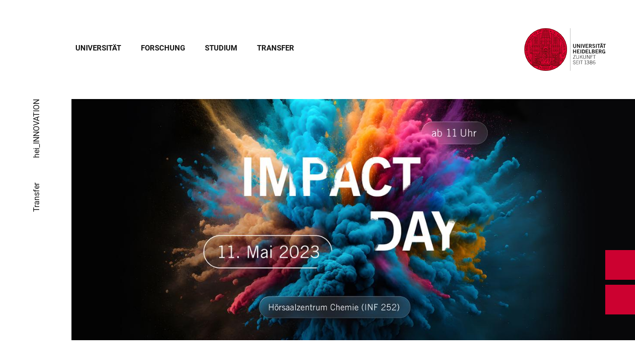

--- FILE ---
content_type: text/html; charset=utf-8
request_url: https://www.uni-heidelberg.de/de/transfer/heiinnovation/impact-day-2023
body_size: 34574
content:
<!DOCTYPE html>
<html lang="de">
  <head>
    <meta charset="utf-8"/>
    <meta name="viewport" content="width=device-width, initial-scale=1"/>
    <meta name="theme-color" content="#000000"/>
    <title data-rh="true">IMPACT DAY 2023 - Universität Heidelberg</title>
<meta data-rh="true" http-equiv="X-UA-Compatible" content="IE=edge"/>
<meta data-rh="true" name="viewport" content="width=device-width"/>
<meta data-rh="true" charset="UTF-8"/>
<meta data-rh="true" name="title" content="IMPACT DAY 2023 - Universität Heidelberg"/>
<meta data-rh="true" name="description" content="Hier klicken für den IMPACT DAY 2024"/>
<meta data-rh="true" name="robots" content="index, follow"/>
<meta data-rh="true" name="referrer" content="origin"/>
<link data-rh="true" rel="icon" href="/assets/favicons/favicon.ico"/>
<link data-rh="true" rel="icon" type="image/png" sizes="16x16" href="/assets/favicons/favicon-16x16.png"/>
<link data-rh="true" rel="icon" type="image/png" sizes="32x32" href="/assets/favicons/favicon-32x32.png"/>
<link data-rh="true" rel="icon" type="image/png" sizes="96x96" href="/assets/favicons/favicon-96x96.png"/>
<link data-rh="true" rel="apple-touch-icon" href="/assets/favicons/older-iPhone.png"/>
<link data-rh="true" rel="apple-touch-icon" sizes="180x180" href="/assets/favicons/iPhone-6-Plus.png"/>
<link data-rh="true" rel="apple-touch-icon" sizes="152x152" href="/assets/favicons/iPad-Retina.png"/>
<link data-rh="true" rel="apple-touch-icon" sizes="167x167" href="/assets/favicons/iPad-Pro.png"/>
<link data-rh="true" rel="canonical" href="https://www.uni-heidelberg.de/de/transfer/heiinnovation/impact-day-2023"/>
<script data-rh="true" type="application/ld+json">{ "@context": "https://schema.org", "@type": "WebSite", "url": "https://backend.uni-heidelberg.de/de", "potentialAction": [{ "@type": "SearchAction", "target": { "@type": "EntryPoint", "urlTemplate": "https://backend.uni-heidelberg.de/de?overlay=search&q={search_term_string}" }, "query-input": "required name=search_term_string" }] }</script>
    <script type="module" crossorigin src="/assets/index-vAkEERGV.js"></script>
    <link rel="stylesheet" crossorigin href="/assets/index-DjTyyTCp.css">
  </head>

  <body >
    <div id="app"><link rel="preload" as="image" href="https://backend.uni-heidelberg.de/sites/default/files/site_logo/icon-symbol-uh-logo-black_3.svg"/><meta property="name" content="Home"/><meta property="position" content="1"/><meta property="position" content="2"/><meta property="position" content="3"/><svg class="Hidden_oiUPi"><use xlink:href="#6daccec2_"></use></svg><nav><h2 class="Hidden_JUjMm">Links zur Barrierefreiheit</h2><div class="Links_SPe-s"><a href="#mainContent">Zum Hauptinhalt</a><a aria-haspopup="dialog" aria-current="page" class="active" href="/de/transfer/heiinnovation/impact-day-2023?overlay=menu" data-discover="true">Hauptnavigation öffnen</a><a aria-haspopup="dialog" aria-current="page" class="active" href="/de/transfer/heiinnovation/impact-day-2023?overlay=search" data-discover="true">Webseitensuche öffnen</a></div></nav><header class="HeaderHeight_XM9mx headroom-wrapper"><div style="position:relative;top:0;left:0;right:0;z-index:3;-webkit-transform:translate3D(0, 0, 0);-ms-transform:translate3D(0, 0, 0);transform:translate3D(0, 0, 0)" class="headroom headroom--unfixed"><div class=""><div class="Grid_-uZKp"><div class="Row_L1jGf HeaderHeight_IG5X5 RowDecentral_UWGwE Row_aVLWu"><div role="navigation" class="NavColumn_78P2I NavColumnDecentral_3oVig ColumnMobile_EW6NU ColumnMobile2of6_GlHn1 ColumnTablet_-5r1n ColumnTablet2of6_RJl1I ColumnDesktop_twHjL ColumnDesktop11of14_QUrKo ColumnExtraWide_Tivbn ColumnExtraWide11of14_plkMV"><a aria-label="Hauptnavigation öffnen" aria-haspopup="dialog" aria-current="page" class="active" href="/de/transfer/heiinnovation/impact-day-2023?overlay=menu" data-discover="true"><svg class="Icon_oSYvY" aria-hidden="true"><use xlink:href="#6daccec2__icon-target-hamburger"></use></svg></a><a aria-label="Webseitensuche öffnen" aria-haspopup="dialog" aria-current="page" class="active" href="/de/transfer/heiinnovation/impact-day-2023?overlay=search" data-discover="true"><svg class="Icon_oSYvY" aria-hidden="true"><use xlink:href="#6daccec2__icon-target-search"></use></svg></a><div class="NavWrapper_u3SHO"><ul class="Nav_JY56w ListReset"><li class="NavItem_L-vtO"><a class="LinkDark_3-wss Link_4Ss6E" href="/de/universitaet" data-discover="true">Universität</a></li><li class="NavItem_L-vtO"><a class="LinkDark_3-wss Link_4Ss6E" href="/de/forschung" data-discover="true">Forschung</a></li><li class="NavItem_L-vtO"><a class="LinkDark_3-wss Link_4Ss6E" href="/de/studium" data-discover="true">Studium</a></li><li class="NavItem_L-vtO"><a class="LinkDark_3-wss Link_4Ss6E" href="/de/transfer" data-discover="true">Transfer</a></li></ul></div></div><div class="LogoColumnDecentral_k-mET ColumnMobile_EW6NU ColumnTablet_-5r1n ColumnDesktop_twHjL ColumnExtraWide_Tivbn"><a href="/de"><img src="https://backend.uni-heidelberg.de/sites/default/files/site_logo/icon-symbol-uh-logo-black_3.svg" class="LogoDecentral_cGIwX" alt="Universität Heidelberg Logo"/></a></div></div></div></div></div></header><main style="min-height:0"><div id="mainContent" class="" lang="de"><div class="Wrapper_YZCY8 Breadcrumbs Grid_-uZKp"><div class="Row_aVLWu"><div class="ColumnMobileHide_Az4Y5 ColumnMobile_EW6NU ColumnTablet_-5r1n ColumnDesktopUnhide_lnk4I ColumnDesktop_twHjL ColumnDesktop1of14_TUr3f ColumnExtraWide_Tivbn ColumnExtraWide1of14_6rahe"><nav aria-label="Sie sind hier" itemType="http://schema.org/BreadcrumbList" itemScope=""><ul class="List_oLdDY ListReset"><li class="ListItem_2trNn" itemProp="itemListElement" itemScope="" itemType="http://schema.org/ListItem"><a itemProp="item" class="Link_CdFV9 HomeLink_wfu11" href="/de" data-discover="true"><span><svg class="Home_2R9ct" role="img" aria-label="Home" aria-hidden="false"><use xlink:href="#6daccec2__icon-target-home"></use></svg></span></a><svg class="Chevron_trAqj" aria-hidden="true"><use xlink:href="#6daccec2__icon-target-chevron-right"></use></svg></li><li class="ListItem_2trNn" itemProp="itemListElement" itemScope="" itemType="http://schema.org/ListItem"><a itemProp="item" class="Link_CdFV9" href="/de/transfer" data-discover="true"><span itemProp="name">Transfer</span></a><svg class="Chevron_trAqj" aria-hidden="true"><use xlink:href="#6daccec2__icon-target-chevron-right"></use></svg></li><li class="ListItem_2trNn" itemProp="itemListElement" itemScope="" itemType="http://schema.org/ListItem"><a itemProp="item" class="Link_CdFV9" href="/de/transfer/heiinnovation" data-discover="true"><span itemProp="name">hei_INNOVATION</span></a></li></ul></nav></div></div></div><div class="Grid_-uZKp"><div class="Row_aVLWu"><div class="ColumnMobile_EW6NU ColumnMobile6of6_cICf1 ColumnTablet_-5r1n ColumnTablet6of6_0mw8T ColumnDesktop_twHjL ColumnDesktop13of14_rWPgX ColumnDesktopOffset1of14_Ohwx1 ColumnExtraWide_Tivbn ColumnExtraWide13of14_4LM9D ColumnExtraWideOffset1of14_6jQA-"><div class="Image_xesqg"><picture id="image-89890"><img id="image-89890" src="https://backend.uni-heidelberg.de/sites/default/files/styles/img_21_9_aspect_0375/public/2023-04/2023-04-05_ImpactDay_Website_Header.jpg?h=78050f36&amp;itok=G8bF9171" alt="" sizes="(min-width: 120em) 1680px, (min-width: 90em) 88vw, (min-width: 64em) 90vw, 100vw" srcSet="https://backend.uni-heidelberg.de/sites/default/files/styles/img_21_9_aspect_0021/public/2023-04/2023-04-05_ImpactDay_Website_Header.jpg?h=78050f36&amp;itok=YMViWJrA 21w, https://backend.uni-heidelberg.de/sites/default/files/styles/img_21_9_aspect_0375/public/2023-04/2023-04-05_ImpactDay_Website_Header.jpg?h=78050f36&amp;itok=G8bF9171 375w, https://backend.uni-heidelberg.de/sites/default/files/styles/img_21_9_aspect_0768/public/2023-04/2023-04-05_ImpactDay_Website_Header.jpg?h=78050f36&amp;itok=YUqQeerP 768w, https://backend.uni-heidelberg.de/sites/default/files/styles/img_21_9_aspect_0960/public/2023-04/2023-04-05_ImpactDay_Website_Header.jpg?h=78050f36&amp;itok=II6O_12M 960w, https://backend.uni-heidelberg.de/sites/default/files/styles/img_21_9_aspect_1300/public/2023-04/2023-04-05_ImpactDay_Website_Header.jpg?h=78050f36&amp;itok=YTcYjyHL 1300w, https://backend.uni-heidelberg.de/sites/default/files/styles/img_21_9_aspect_3100/public/2023-04/2023-04-05_ImpactDay_Website_Header.jpg?h=78050f36&amp;itok=-rVVHCZW 1329w, https://backend.uni-heidelberg.de/sites/default/files/styles/img_21_9_aspect_1690/public/2023-04/2023-04-05_ImpactDay_Website_Header.jpg?h=78050f36&amp;itok=AnGp2TM9 1690w, https://backend.uni-heidelberg.de/sites/default/files/styles/img_21_9_aspect_2005/public/2023-04/2023-04-05_ImpactDay_Website_Header.jpg?h=78050f36&amp;itok=VRFGyUKE 2005w, https://backend.uni-heidelberg.de/sites/default/files/styles/img_21_9_aspect_2276/public/2023-04/2023-04-05_ImpactDay_Website_Header.jpg?h=78050f36&amp;itok=-p35UeTu 2276w, https://backend.uni-heidelberg.de/sites/default/files/styles/img_21_9_aspect_2450/public/2023-04/2023-04-05_ImpactDay_Website_Header.jpg?h=78050f36&amp;itok=RaWdRywp 2450w, https://backend.uni-heidelberg.de/sites/default/files/styles/img_21_9_aspect_2600/public/2023-04/2023-04-05_ImpactDay_Website_Header.jpg?h=78050f36&amp;itok=l_jo7-Je 2600w, https://backend.uni-heidelberg.de/sites/default/files/styles/img_21_9_aspect_2780/public/2023-04/2023-04-05_ImpactDay_Website_Header.jpg?h=78050f36&amp;itok=kGDZ5A86 2780w, https://backend.uni-heidelberg.de/sites/default/files/styles/img_21_9_aspect_2950/public/2023-04/2023-04-05_ImpactDay_Website_Header.jpg?h=78050f36&amp;itok=c2pqmOhZ 2950w, https://backend.uni-heidelberg.de/sites/default/files/styles/img_21_9_aspect_3240/public/2023-04/2023-04-05_ImpactDay_Website_Header.jpg?h=78050f36&amp;itok=1Io8kshF 3240w, https://backend.uni-heidelberg.de/sites/default/files/styles/img_21_9_aspect_3380/public/2023-04/2023-04-05_ImpactDay_Website_Header.jpg?h=78050f36&amp;itok=X_h6yhbx 3380w" class="Block_Ybjsf FullSize_734Zw BackgroundGrey_PpJr0" loading="eager" fetchPriority="high"/></picture></div></div><div class="ColumnMobile_EW6NU ColumnMobile6of6_cICf1 ColumnTablet_-5r1n ColumnTablet6of6_0mw8T ColumnDesktop_twHjL ColumnDesktop12of14_0J1Ww ColumnDesktopOffset1of14_Ohwx1 ColumnExtraWide_Tivbn ColumnExtraWide12of14_xzz0G ColumnExtraWideOffset1of14_6jQA-"><h1 class="Title_SBWYO"><span class="Title_SBWYO">IMPACT DAY 2023</span></h1></div></div></div><div class="Wrapper_06VSe VerticalSpacing Grid_-uZKp"><div class="Row_aVLWu"><div class="Content_-rb7L ContentLeft_HBlPZ ColumnMobile_EW6NU ColumnMobile6of6_cICf1 ColumnTablet_-5r1n ColumnTablet6of6_0mw8T ColumnDesktop_twHjL ColumnDesktop12of14_0J1Ww ColumnDesktopOffset1of14_Ohwx1 ColumnWide_FHpAR ColumnWide10of14_mbC3W ColumnWideOffset2of14_JYHVX ColumnExtraWide_Tivbn ColumnExtraWide10of14_yPwGM ColumnExtraWideOffset2of14_IumtU"><div><p class="lead">Hier klicken für den&nbsp;<a class="button link-local" href="/de/transfer/heiinnovation/impact-day-2024">IMPACT DAY 2024</a></p>
<p class="lead">Wie wird die Relevanz der Forschung für Gesellschaft, Wirtschaft und Politik nutzbar? Wie lässt sich Impact aus der Universität heraus vermitteln? Wissens- und Technologietransfer stehen im Mittelpunkt des ersten IMPACT DAY der Universität Heidelberg. Als Begegnungsort bietet der IMPACT DAY die Möglichkeit, sich inspirieren zu lassen, neue Kontakte zu knüpfen und Ideen auszutauschen. Dabei wird die Vielfalt der Universität Heidelberg im Transfer, von neusten Erfindungen bis hin zu gesellschaftlichen Innovationen, abgebildet.</p>
<p>Der IMPACT DAY findet am 11. Mai 2023 zum ersten Mal statt und wird im Hörsaalzentrum Chemie (INF 252) veranstaltet. Er teilt sich in die Impact Fair – einen Markt der Möglichkeiten – und das Finale des hei_INNOVATION Ideenwettbewerbs, bei dem Innovationspreise in drei Kategorien verliehen werden und das eine Keynote und ein Panel zum Thema<strong> '</strong>Transfer<strong> </strong>an einer Comprehensive Reserach University' präsentiert.</p>
<ul>
  <li>11:00 Uhr bis 16:30 Uhr – IMPACT FAIR</li>
  <li>17:00 Uhr bis 19:00 Uhr – Finale des hei_INNOVATION Ideenwettbewerbs mit&nbsp;Preisverleihung, Keynote und Paneldiskussion</li>
  <li>ab 19:00 Uhr – Get-together</li>
</ul></div></div></div></div><div class="Wrapper_06VSe VerticalSpacing HasTitle_pAQ6m Grid_-uZKp"><div class="Row_aVLWu"><div class="ColumnMobile_EW6NU ColumnMobile6of6_cICf1 ColumnTablet_-5r1n ColumnTablet6of6_0mw8T ColumnDesktop_twHjL ColumnDesktop10of14_SXTbl ColumnDesktopOffset1of14_Ohwx1 ColumnWide_FHpAR ColumnWide10of14_mbC3W ColumnWideOffset2of14_JYHVX ColumnExtraWide_Tivbn ColumnExtraWide10of14_yPwGM ColumnExtraWideOffset2of14_IumtU"><h2 class="Title_fJ3-2 HeadingLeftLine">IMPACT FAIR</h2></div></div><div class="Row_aVLWu"><div class="Content_-rb7L ContentLeft_HBlPZ ColumnMobile_EW6NU ColumnMobile6of6_cICf1 ColumnTablet_-5r1n ColumnTablet6of6_0mw8T ColumnDesktop_twHjL ColumnDesktop12of14_0J1Ww ColumnDesktopOffset1of14_Ohwx1 ColumnWide_FHpAR ColumnWide10of14_mbC3W ColumnWideOffset2of14_JYHVX ColumnExtraWide_Tivbn ColumnExtraWide10of14_yPwGM ColumnExtraWideOffset2of14_IumtU"><div><p>Auf der IMPACT FAIR präsentieren sich nicht nur die Ideengeber des hei_INNOVATION Ideenwettbewerbs 2023 mit ihren Transfer-, Impact-, und Gründungsideen, sondern auch Transferprojekte von Mitgliedern der Universität aller Fachrichtungen, Startups und Spin-offs, die aus der Universität entstanden sind, sowie Einrichtungen der Ruperto Carola und ihre Partner, die den Transfer von Wissen und Technologien in Heidelberg fördern.</p>
<p>Interessenten können sich via&nbsp;<a href="mailto:heiinnovation@uni-heidelberg.de" class="link-local">heiinnovation@uni-heidelberg.de</a>&nbsp;um eine Teilnahme an der IMPACT FAIR bewerben.</p></div></div></div></div><div class="Wrapper_06VSe VerticalSpacing HasTitle_pAQ6m Grid_-uZKp"><div class="Row_aVLWu"><div class="ColumnMobile_EW6NU ColumnMobile6of6_cICf1 ColumnTablet_-5r1n ColumnTablet6of6_0mw8T ColumnDesktop_twHjL ColumnDesktop10of14_SXTbl ColumnDesktopOffset1of14_Ohwx1 ColumnWide_FHpAR ColumnWide10of14_mbC3W ColumnWideOffset2of14_JYHVX ColumnExtraWide_Tivbn ColumnExtraWide10of14_yPwGM ColumnExtraWideOffset2of14_IumtU"><h2 class="Title_fJ3-2 HeadingLeftLine">Finale des hei_INNOVATION Ideenwettbewerbs</h2></div></div><div class="Row_aVLWu"><div class="Content_-rb7L ContentLeft_HBlPZ ColumnMobile_EW6NU ColumnMobile6of6_cICf1 ColumnTablet_-5r1n ColumnTablet6of6_0mw8T ColumnDesktop_twHjL ColumnDesktop7of14_EX30L ColumnDesktopOffset1of14_Ohwx1 ColumnWide_FHpAR ColumnWide7of14_8yjl7 ColumnWideOffset2of14_JYHVX ColumnExtraWide_Tivbn ColumnExtraWide7of14_O2-vW ColumnExtraWideOffset2of14_IumtU"><div><p>Ab 17 Uhr werden in einer Abendveranstaltung die besten Ideen des hei_INNOVATION Ideenwettbewerbs gekürt, den die Transferagentur der Universität im Winter 2022 erstmalig ausgelobt hat. Im Rahmen dieser ersten Ausschreibung wurden 48 Ideen eingereicht von denen in den Kategorien „Gesellschaftliche Innovation“, „Science und Tech Innovation“ und „Business Innovation“ die jeweils drei besten Ideen bei der Abendveranstaltung noch einmal vom Ideengeber präsentiert werden. Die beste Idee jeder Kategorie erhält einen Innovationspreis mit einem Preisgeld in Höhe von 5.000 €.</p></div></div><div class="SubParagraph_1garQ VerticalSpacing ColumnMobile_EW6NU ColumnMobile6of6_cICf1 ColumnTablet_-5r1n ColumnTablet6of6_0mw8T ColumnDesktop_twHjL ColumnDesktop3of14_0lRpx ColumnDesktopOffset1of14_Ohwx1 ColumnWide_FHpAR ColumnWide3of14_1Yxeq ColumnWideOffset1of14_ZAyBe ColumnExtraWide_Tivbn ColumnExtraWide3of14_cLqv5 ColumnExtraWideOffset1of14_6jQA-"><ul class="List_zUClY ListReset"><li class="ListItem_9qG--"><a class="ListLink_x7Be7 SubParagraphListLink_KvXFW link-local" href="/de/transfer/heiinnovation/ideenwettbewerb-2023" data-discover="true"><span>Mehr zum Ideenwettbewerb</span></a></li><li class="ListItem_9qG--"><a class="ListLink_x7Be7 SubParagraphListLink_KvXFW link-local" href="/de/transfer/heiinnovation/ideenwettbewerb/jury" data-discover="true"><span>Mehr über die Jury</span></a></li></ul></div></div></div><div class="Wrapper_06VSe VerticalSpacing Grid_-uZKp"><div class="Row_aVLWu"><div class="Content_-rb7L ContentLeft_HBlPZ ColumnMobile_EW6NU ColumnMobile6of6_cICf1 ColumnTablet_-5r1n ColumnTablet6of6_0mw8T ColumnDesktop_twHjL ColumnDesktop12of14_0J1Ww ColumnDesktopOffset1of14_Ohwx1 ColumnWide_FHpAR ColumnWide10of14_mbC3W ColumnWideOffset2of14_JYHVX ColumnExtraWide_Tivbn ColumnExtraWide10of14_yPwGM ColumnExtraWideOffset2of14_IumtU"><div><h4>Programm Finale<strong>:</strong></h4>
<ul>
  <li>17:00 Uhr – Begrüßung</li>
  <li>17:10 Uhr – Präsentation der besten Ideen in der Kategorie „Science und Tech Innovationen“</li>
  <li>17:25 Uhr – Präsentation der besten Ideen in der Kategorie „Gesellschaftliche Innovation“</li>
  <li>17:40 Uhr – Präsentation der besten Ideen in der Kategorie „Business Innovation“</li>
  <li>17:55 Uhr – Abstimmung Publikumspreis</li>
  <li>18:00 Uhr – Keynote mit Prof. Dr. Stephan Urban</li>
  <li>18:15 Uhr – Paneldiskussion Transfer an einer Comprehensive Research University, moderiert von Jan-Martin Wiarda, mit dem Prorektor für Innovation und Transfer Prof. Matthias Weidemüller, Prof. Stephan Urban, Prof. Eva Blasco, Prof. Silke Hertel und Prof. Barbara Mittler</li>
  <li>18:45 Uhr – Vergabe der Preise des Ideenwettbewerbs 2023</li>
  <li>ab 19 Uhr&nbsp;– Get together</li>
</ul>
<p>Die Veranstaltung findet im großen Hörsaal des Hörsaalzentrums Chemie (INF 252) statt.</p></div></div></div></div><div class="Wrapper_D9nZz VerticalSpacing"><div class="Grid_-uZKp"><div class="Row_aVLWu"><div class="ColumnMobile_EW6NU ColumnMobile6of6_cICf1 ColumnTablet_-5r1n ColumnTablet6of6_0mw8T ColumnDesktop_twHjL ColumnDesktop12of14_0J1Ww ColumnDesktopOffset1of14_Ohwx1 ColumnExtraWide_Tivbn ColumnExtraWide12of14_xzz0G ColumnExtraWideOffset1of14_6jQA-"><h2 class="Title_F2shv HeadingLeftLine">Keynote und Panel</h2><div class="Row_aVLWu"><div class="Column_2buEr ColumnMobile_EW6NU ColumnMobile6of6_cICf1 ColumnTablet_-5r1n ColumnTablet2of6_RJl1I ColumnDesktop_twHjL ColumnDesktop4of12_fYUIS ColumnExtraWide_Tivbn ColumnExtraWide4of12_nWWNN"><a href="https://www.uni-heidelberg.de/de/keynote-und-panel" class="Link_Z49AE Link_2IJV6 link-external" target="_blank"><div class="ThumbnailWrapper_sOcph"><picture class="ImageWrapper_f89H2 Loading_z64C5 Thumbnail_eQxrF Block_Ybjsf BackgroundGrey_PpJr0"><source media="all and (min-width: 768px)" type="image/jpeg" sizes="(min-width: 120em) 720px, (min-width: 90em) 38vw, (min-width: 64em) 40vw, 47vw" srcSet="https://backend.uni-heidelberg.de/sites/default/files/styles/img_16_9_aspect_0016/public/2023-04/_JAM9437.jpg?h=6a686e89&amp;itok=IEC-BTq1 16w"/><source type="image/jpeg" sizes="95vw" srcSet="https://backend.uni-heidelberg.de/sites/default/files/styles/img_16_9_aspect_0016/public/2023-04/_JAM9437.jpg?h=6a686e89&amp;itok=IEC-BTq1 16w"/><img src="https://backend.uni-heidelberg.de/sites/default/files/styles/img_16_9_aspect_0016/public/2023-04/_JAM9437.jpg?h=6a686e89&amp;itok=IEC-BTq1" alt="" class="Block_Ybjsf BackgroundImage_By4qs" loading="lazy" fetchPriority="low"/></picture></div><div class="ContentWrapper_4Hsm9 ContentWrapper_uG2xI"><div class="DateLine_K8GjN DateLine_dfUyv DateLine">Keynote und Panel</div><h3 class="Title_BwqNv Title_CC4Ap">Prof. Dr. Stephan Urban</h3></div></a></div><div class="Column_2buEr ColumnMobile_EW6NU ColumnMobile6of6_cICf1 ColumnTablet_-5r1n ColumnTablet2of6_RJl1I ColumnDesktop_twHjL ColumnDesktop4of12_fYUIS ColumnExtraWide_Tivbn ColumnExtraWide4of12_nWWNN"><a href="https://www.uni-heidelberg.de/de/keynote-und-panel" class="Link_Z49AE Link_2IJV6 link-external" target="_blank"><div class="ThumbnailWrapper_sOcph"><picture class="ImageWrapper_f89H2 Loading_z64C5 Thumbnail_eQxrF Block_Ybjsf BackgroundGrey_PpJr0"><source media="all and (min-width: 768px)" type="image/png" sizes="(min-width: 120em) 720px, (min-width: 90em) 38vw, (min-width: 64em) 40vw, 47vw" srcSet="https://backend.uni-heidelberg.de/sites/default/files/styles/img_16_9_aspect_0016/public/2023-04/Wiarda_David_16_9_front.png?h=e6d74438&amp;itok=CPaobSWI 16w"/><source type="image/png" sizes="95vw" srcSet="https://backend.uni-heidelberg.de/sites/default/files/styles/img_16_9_aspect_0016/public/2023-04/Wiarda_David_16_9_front.png?h=e6d74438&amp;itok=CPaobSWI 16w"/><img src="https://backend.uni-heidelberg.de/sites/default/files/styles/img_16_9_aspect_0016/public/2023-04/Wiarda_David_16_9_front.png?h=e6d74438&amp;itok=CPaobSWI" alt="" class="Block_Ybjsf BackgroundImage_By4qs" loading="lazy" fetchPriority="low"/></picture></div><div class="ContentWrapper_4Hsm9 ContentWrapper_uG2xI"><div class="DateLine_K8GjN DateLine_dfUyv DateLine">Moderation</div><h3 class="Title_BwqNv Title_CC4Ap">Dr. Jan-Martin Wiarda</h3></div></a></div><div class="Column_2buEr ColumnMobile_EW6NU ColumnMobile6of6_cICf1 ColumnTablet_-5r1n ColumnTablet2of6_RJl1I ColumnDesktop_twHjL ColumnDesktop4of12_fYUIS ColumnExtraWide_Tivbn ColumnExtraWide4of12_nWWNN"><a href="https://www.uni-heidelberg.de/de/keynote-und-panel" class="Link_Z49AE Link_2IJV6 link-external" target="_blank"><div class="ThumbnailWrapper_sOcph"><picture class="ImageWrapper_f89H2 Loading_z64C5 Thumbnail_eQxrF Block_Ybjsf BackgroundGrey_PpJr0"><source media="all and (min-width: 768px)" type="image/png" sizes="(min-width: 120em) 720px, (min-width: 90em) 38vw, (min-width: 64em) 40vw, 47vw" srcSet="https://backend.uni-heidelberg.de/sites/default/files/styles/img_16_9_aspect_0016/public/2023-04/Blasco_Eva_16_9.png?h=e6d74438&amp;itok=Ux9ArwL9 16w"/><source type="image/png" sizes="95vw" srcSet="https://backend.uni-heidelberg.de/sites/default/files/styles/img_16_9_aspect_0016/public/2023-04/Blasco_Eva_16_9.png?h=e6d74438&amp;itok=Ux9ArwL9 16w"/><img src="https://backend.uni-heidelberg.de/sites/default/files/styles/img_16_9_aspect_0016/public/2023-04/Blasco_Eva_16_9.png?h=e6d74438&amp;itok=Ux9ArwL9" alt="" class="Block_Ybjsf BackgroundImage_By4qs" loading="lazy" fetchPriority="low"/></picture></div><div class="ContentWrapper_4Hsm9 ContentWrapper_uG2xI"><div class="DateLine_K8GjN DateLine_dfUyv DateLine">Field of Focus 1</div><h3 class="Title_BwqNv Title_CC4Ap">Prof. Dr. Eva Blasco</h3></div></a></div></div><div class="Row_aVLWu"><div class="Column_2buEr ColumnMobile_EW6NU ColumnMobile6of6_cICf1 ColumnTablet_-5r1n ColumnTablet2of6_RJl1I ColumnDesktop_twHjL ColumnDesktop4of12_fYUIS ColumnExtraWide_Tivbn ColumnExtraWide4of12_nWWNN"><a href="https://www.uni-heidelberg.de/de/keynote-und-panel" class="Link_Z49AE Link_2IJV6 link-external" target="_blank"><div class="ThumbnailWrapper_sOcph"><picture class="ImageWrapper_f89H2 Loading_z64C5 Thumbnail_eQxrF Block_Ybjsf BackgroundGrey_PpJr0"><source media="all and (min-width: 768px)" type="image/png" sizes="(min-width: 120em) 720px, (min-width: 90em) 38vw, (min-width: 64em) 40vw, 47vw" srcSet="https://backend.uni-heidelberg.de/sites/default/files/styles/img_16_9_aspect_0016/public/2023-04/Weidem%C3%BCller_Matthias_16_9.png?h=e6d74438&amp;itok=TJYzBuKe 16w"/><source type="image/png" sizes="95vw" srcSet="https://backend.uni-heidelberg.de/sites/default/files/styles/img_16_9_aspect_0016/public/2023-04/Weidem%C3%BCller_Matthias_16_9.png?h=e6d74438&amp;itok=TJYzBuKe 16w"/><img src="https://backend.uni-heidelberg.de/sites/default/files/styles/img_16_9_aspect_0016/public/2023-04/Weidem%C3%BCller_Matthias_16_9.png?h=e6d74438&amp;itok=TJYzBuKe" alt="" class="Block_Ybjsf BackgroundImage_By4qs" loading="lazy" fetchPriority="low"/></picture></div><div class="ContentWrapper_4Hsm9 ContentWrapper_uG2xI"><div class="DateLine_K8GjN DateLine_dfUyv DateLine">Prorektor für Innovation und Transfer/Field of Focus 2 </div><h3 class="Title_BwqNv Title_CC4Ap">Prof. Dr. Matthias Weidemüller</h3></div></a></div><div class="Column_2buEr ColumnMobile_EW6NU ColumnMobile6of6_cICf1 ColumnTablet_-5r1n ColumnTablet2of6_RJl1I ColumnDesktop_twHjL ColumnDesktop4of12_fYUIS ColumnExtraWide_Tivbn ColumnExtraWide4of12_nWWNN"><a href="https://www.uni-heidelberg.de/de/keynote-und-panel" class="Link_Z49AE Link_2IJV6 link-external" target="_blank"><div class="ThumbnailWrapper_sOcph"><picture class="ImageWrapper_f89H2 Loading_z64C5 Thumbnail_eQxrF Block_Ybjsf BackgroundGrey_PpJr0"><source media="all and (min-width: 768px)" type="image/png" sizes="(min-width: 120em) 720px, (min-width: 90em) 38vw, (min-width: 64em) 40vw, 47vw" srcSet="https://backend.uni-heidelberg.de/sites/default/files/styles/img_16_9_aspect_0016/public/2023-04/Mittler_Barbara_16_9.png?h=e6d74438&amp;itok=Lir-_Kpr 16w"/><source type="image/png" sizes="95vw" srcSet="https://backend.uni-heidelberg.de/sites/default/files/styles/img_16_9_aspect_0016/public/2023-04/Mittler_Barbara_16_9.png?h=e6d74438&amp;itok=Lir-_Kpr 16w"/><img src="https://backend.uni-heidelberg.de/sites/default/files/styles/img_16_9_aspect_0016/public/2023-04/Mittler_Barbara_16_9.png?h=e6d74438&amp;itok=Lir-_Kpr" alt="" class="Block_Ybjsf BackgroundImage_By4qs" loading="lazy" fetchPriority="low"/></picture></div><div class="ContentWrapper_4Hsm9 ContentWrapper_uG2xI"><div class="DateLine_K8GjN DateLine_dfUyv DateLine">Field of Focus 3</div><h3 class="Title_BwqNv Title_CC4Ap">Prof. Dr. Barbara Mittler</h3></div></a></div><div class="Column_2buEr ColumnMobile_EW6NU ColumnMobile6of6_cICf1 ColumnTablet_-5r1n ColumnTablet2of6_RJl1I ColumnDesktop_twHjL ColumnDesktop4of12_fYUIS ColumnExtraWide_Tivbn ColumnExtraWide4of12_nWWNN"><a href="https://www.uni-heidelberg.de/de/keynote-und-panel" class="Link_Z49AE Link_2IJV6 link-external" target="_blank"><div class="ThumbnailWrapper_sOcph"><picture class="ImageWrapper_f89H2 Loading_z64C5 Thumbnail_eQxrF Block_Ybjsf BackgroundGrey_PpJr0"><source media="all and (min-width: 768px)" type="image/jpeg" sizes="(min-width: 120em) 720px, (min-width: 90em) 38vw, (min-width: 64em) 40vw, 47vw" srcSet="https://backend.uni-heidelberg.de/sites/default/files/styles/img_16_9_aspect_0016/public/2023-05/Silke_Hertel_16_9.jpg?h=e6d74438&amp;itok=QZq-NcKu 16w"/><source type="image/jpeg" sizes="95vw" srcSet="https://backend.uni-heidelberg.de/sites/default/files/styles/img_16_9_aspect_0016/public/2023-05/Silke_Hertel_16_9.jpg?h=e6d74438&amp;itok=QZq-NcKu 16w"/><img src="https://backend.uni-heidelberg.de/sites/default/files/styles/img_16_9_aspect_0016/public/2023-05/Silke_Hertel_16_9.jpg?h=e6d74438&amp;itok=QZq-NcKu" alt="" class="Block_Ybjsf BackgroundImage_By4qs" loading="lazy" fetchPriority="low"/></picture></div><div class="ContentWrapper_4Hsm9 ContentWrapper_uG2xI"><div class="DateLine_K8GjN DateLine_dfUyv DateLine">Field of Focus 4</div><h3 class="Title_BwqNv Title_CC4Ap">Prof. Dr. Silke Hertel</h3></div></a></div></div></div></div></div></div><div class="Wrapper_nFoVH VerticalSpacing Grid_-uZKp"><div class="Row_aVLWu"><div class="ColumnMobile_EW6NU ColumnMobile6of6_cICf1 ColumnTablet_-5r1n ColumnTablet6of6_0mw8T ColumnDesktop_twHjL ColumnDesktop12of14_0J1Ww ColumnDesktopOffset1of14_Ohwx1 ColumnWide_FHpAR ColumnWide10of14_mbC3W ColumnWideOffset2of14_JYHVX ColumnExtraWide_Tivbn ColumnExtraWide10of14_yPwGM ColumnExtraWideOffset2of14_IumtU"><h2 class="Title_3ZUcH HeadingLeftLine">Gefördert durch</h2><figure class="SingleFigure_uOKD-"><div class="ThumbnailWrapper_sOcph"><picture><img src="https://backend.uni-heidelberg.de/sites/default/files/styles/img_free_aspect_0005/public/2022-02/exist-foederlogos-lang-jpeg-2022_ae.jpg?itok=AkbDIdf0" alt="EXIST Förderlogos" sizes="(min-width: 120em) 1200px, (min-width: 90em) 63vw, (min-width: 64em) 79vw, (min-width: 48em) 93vw, 95vw" srcSet="https://backend.uni-heidelberg.de/sites/default/files/styles/img_free_aspect_0005/public/2022-02/exist-foederlogos-lang-jpeg-2022_ae.jpg?itok=AkbDIdf0 5w" class="Block_Ybjsf Image_WpVVb Loading_z64C5 Thumbnail_eQxrF BackgroundGrey_PpJr0" loading="lazy" fetchPriority="low"/></picture></div></figure></div></div></div><div role="complementary" class="PreFooterWrapper_THkpC"><div class="Grid_-uZKp"><div class="Row_aVLWu"><div class="ColumnMobile_EW6NU ColumnMobile6of6_cICf1 ColumnTablet_-5r1n ColumnTablet6of6_0mw8T ColumnDesktop_twHjL ColumnDesktop12of14_0J1Ww ColumnDesktopOffset1of14_Ohwx1 ColumnExtraWide_Tivbn ColumnExtraWide12of14_xzz0G ColumnExtraWideOffset1of14_6jQA-"><h2 class="HiddenTitle_Euy2A">Links</h2><div class="Row_aVLWu"><div class="PreFooterColumn_YsZuQ ColumnMobile_EW6NU ColumnMobile6of6_cICf1 ColumnTablet_-5r1n ColumnTablet3of6_D0MVa ColumnDesktop_twHjL ColumnDesktop6of12_z2bL2 ColumnExtraWide_Tivbn ColumnExtraWide6of12_R-ALp"><a class="Link_Z49AE Link_2IJV6 LinkPreFooter_D3epQ LinkPreFooter_ck4su link-local" href="/de/transfer/heiinnovation/das-war-der-impact-day-2023" data-discover="true"><div class="ThumbnailWrapper_sOcph"><picture class="ImageWrapper_f89H2 Loading_z64C5 Thumbnail_eQxrF Block_Ybjsf BackgroundGrey_PpJr0"><source media="all and (min-width: 768px)" type="image/jpeg" sizes="(min-width: 120em) 720px, (min-width: 90em) 38vw, (min-width: 64em) 40vw, 47vw" srcSet="https://backend.uni-heidelberg.de/sites/default/files/styles/img_16_9_aspect_0016/public/2023-04/AdobeStock_553474224.jpeg?h=29258262&amp;itok=mgMOtt2g 16w"/><source type="image/jpeg" sizes="95vw" srcSet="https://backend.uni-heidelberg.de/sites/default/files/styles/img_16_9_aspect_0016/public/2023-04/AdobeStock_553474224.jpeg?h=29258262&amp;itok=mgMOtt2g 16w"/><img src="https://backend.uni-heidelberg.de/sites/default/files/styles/img_16_9_aspect_0016/public/2023-04/AdobeStock_553474224.jpeg?h=29258262&amp;itok=mgMOtt2g" alt="" class="Block_Ybjsf BackgroundImage_By4qs" loading="lazy" fetchPriority="low"/></picture></div><div class="ContentWrapper_4Hsm9 ContentWrapper_uG2xI ContentWrapperPreFooter_CekhA"><div class="DateLine_K8GjN DateLine_dfUyv DateLine">Wissens- und Technologietransfer</div><h3 class="Title_BwqNv Title_CC4Ap">Das war der Impact Day 2023</h3></div></a></div><div class="PreFooterColumn_YsZuQ ColumnMobile_EW6NU ColumnMobile6of6_cICf1 ColumnTablet_-5r1n ColumnTablet3of6_D0MVa ColumnDesktop_twHjL ColumnDesktop6of12_z2bL2 ColumnExtraWide_Tivbn ColumnExtraWide6of12_R-ALp"><a class="Link_Z49AE Link_2IJV6 LinkPreFooter_D3epQ LinkPreFooter_ck4su link-local" href="/de/transfer/heiinnovation" data-discover="true"><div class="ThumbnailWrapper_sOcph"><picture class="ImageWrapper_f89H2 Loading_z64C5 Thumbnail_eQxrF Block_Ybjsf BackgroundGrey_PpJr0"><source media="all and (min-width: 768px)" type="image/png" sizes="(min-width: 120em) 720px, (min-width: 90em) 38vw, (min-width: 64em) 40vw, 47vw" srcSet="https://backend.uni-heidelberg.de/sites/default/files/styles/img_16_9_aspect_0016/public/2022-10/MicrosoftTeams-image.png?h=d1cb525d&amp;itok=3whPAsUg 16w"/><source type="image/png" sizes="95vw" srcSet="https://backend.uni-heidelberg.de/sites/default/files/styles/img_16_9_aspect_0016/public/2022-10/MicrosoftTeams-image.png?h=d1cb525d&amp;itok=3whPAsUg 16w"/><img src="https://backend.uni-heidelberg.de/sites/default/files/styles/img_16_9_aspect_0016/public/2022-10/MicrosoftTeams-image.png?h=d1cb525d&amp;itok=3whPAsUg" alt="" class="Block_Ybjsf BackgroundImage_By4qs" loading="lazy" fetchPriority="low"/></picture></div><div class="ContentWrapper_4Hsm9 ContentWrapper_uG2xI ContentWrapperPreFooter_CekhA"><div class="DateLine_K8GjN DateLine_dfUyv DateLine">Transferagentur</div><h3 class="Title_BwqNv Title_CC4Ap">Mehr erfahren über hei_INNOVATON</h3></div></a></div></div></div></div></div></div></div><div class="ButtonWrapper_8ZAug"><a href="/en/transfer/heiinnovation/impact-day-2023" class="Wrapper_g5vOw Wrapper_qktHH"><div class="IconWrapper_dOOX1 ContactWrapper_kUfiE"><svg class="Icon_hCTck Contact_n8dEp" aria-hidden="true"><use xlink:href="#6daccec2__icon-target-globe"></use></svg></div><div class="TextWrapper_mFc-P TextWrapper_oBpW8"><p class="Title_K45YL Title_RdgoP">English</p><svg class="Arrow_ompmD Arrow_POmbg" aria-hidden="true"><use xlink:href="#6daccec2__icon-target-arrow-right-white"></use></svg></div></a><a aria-haspopup="dialog" aria-current="page" class="Wrapper_qktHH active" href="/de/transfer/heiinnovation/impact-day-2023?overlay=contact" data-discover="true"><div class="ContactWrapper_kUfiE"><svg class="Contact_n8dEp" aria-hidden="true"><use xlink:href="#6daccec2__icon-target-contact"></use></svg></div><div class="TextWrapper_oBpW8"><p class="Title_RdgoP">Kontakt</p><svg class="Arrow_POmbg" aria-hidden="true"><use xlink:href="#6daccec2__icon-target-arrow-expand-white"></use></svg></div></a></div></main><footer itemScope="" itemType="http://schema.org/WPFooter" class="FooterWrapper_i-7WH"><h2 class="HiddenTitle_m6hBT">Footer</h2><div class="UpperFooterWrapper_u1LDw PrintNone_RhQei"><div class="UpperFooter_pOd9K Grid_x60-K Grid_-uZKp"><div role="navigation" aria-label="Footer Navigation" class="Row_aVLWu"><div class="ColumnMobile_EW6NU ColumnMobile6of6_cICf1 ColumnTablet_-5r1n ColumnTablet2of6_RJl1I ColumnDesktop_twHjL ColumnDesktop3of14_0lRpx ColumnDesktopOffset1of14_Ohwx1 ColumnExtraWide_Tivbn ColumnExtraWide3of14_cLqv5 ColumnExtraWideOffset1of14_6jQA-"><div class="Wrapper_pnirU IsExpanded PreventDesktopToggle_6lk4u Footer_mrkRR"><div role="button" tabindex="0"><h3 class="Title_h9rM-"><span class="Label_ylUz0">Hauptnavigation</span><svg class="Icon_ZVFek" aria-hidden="true"><use xlink:href="#6daccec2__icon-target-chevron-down"></use></svg></h3></div><div aria-hidden="false" class="rah-static rah-static--height-auto " style="height:auto;overflow:visible"><div><ul class="SubNavList_1Evwq List_w--3T ListReset"><li class="ListItem_0wJZ6"><a class="" href="/de/universitaet" data-discover="true">Universität</a></li><li class="ListItem_0wJZ6"><a class="" href="/de/forschung" data-discover="true">Forschung</a></li><li class="ListItem_0wJZ6"><a class="" href="/de/studium" data-discover="true">Studium</a></li><li class="ListItem_0wJZ6"><a class="" href="/de/transfer" data-discover="true">Transfer</a></li><li class="ListItem_0wJZ6"><a class="" href="/de/newsroom" data-discover="true">Newsroom</a></li><li class="ListItem_0wJZ6"><a class="" href="/de/veranstaltungen" data-discover="true">Veranstaltungen</a></li><li class="ListItem_0wJZ6"><a class="" href="/de/universitaet/lagekarten" data-discover="true">Lagekarten</a></li></ul></div></div></div></div><div class="ColumnMobile_EW6NU ColumnMobile6of6_cICf1 ColumnTablet_-5r1n ColumnTablet2of6_RJl1I ColumnDesktop_twHjL ColumnDesktop3of14_0lRpx ColumnExtraWide_Tivbn ColumnExtraWide3of14_cLqv5"><div class="Wrapper_pnirU IsExpanded PreventDesktopToggle_6lk4u Footer_mrkRR"><div role="button" tabindex="0"><h3 class="Title_h9rM-"><span class="Label_ylUz0">Informationen für</span><svg class="Icon_ZVFek" aria-hidden="true"><use xlink:href="#6daccec2__icon-target-chevron-down"></use></svg></h3></div><div aria-hidden="false" class="rah-static rah-static--height-auto " style="height:auto;overflow:visible"><div><ul class="SubNavList_1Evwq List_w--3T ListReset"><li class="ListItem_0wJZ6"><a title="Alumni" aria-label="Alumni" class="" href="/de/alumni" data-discover="true">Alumni</a></li><li class="ListItem_0wJZ6"><a title="Beschäftigte" aria-label="Beschäftigte" class="" href="/de/beschaeftigte-in-wissenschaft-verwaltung-und-technik" data-discover="true">Beschäftigte</a></li><li class="ListItem_0wJZ6"><a title="Doktoranden" aria-label="Doktoranden" class="" href="/de/doktorandinnen" data-discover="true">Doktorand:innen</a></li><li class="ListItem_0wJZ6"><a title="Lehrende" aria-label="Lehrende" class="" href="/de/serviceportal-lehre" data-discover="true">Lehrende</a></li><li class="ListItem_0wJZ6"><a title="Presse &amp; Medien" aria-label="Presse &amp; Medien" class="" href="/de/presse-medien" data-discover="true">Presse &amp; Medien</a></li><li class="ListItem_0wJZ6"><a title="Freunde &amp; Förderer" aria-label="Freunde &amp; Förderer" class="" href="/de/freunde-foerderer" data-discover="true">Freunde &amp; Förderer</a></li></ul></div></div></div></div><div class="ColumnMobile_EW6NU ColumnMobile6of6_cICf1 ColumnTablet_-5r1n ColumnTablet2of6_RJl1I ColumnDesktop_twHjL ColumnDesktop3of14_0lRpx ColumnExtraWide_Tivbn ColumnExtraWide3of14_cLqv5"><div class="Wrapper_pnirU IsExpanded PreventDesktopToggle_6lk4u Footer_mrkRR"><div role="button" tabindex="0"><h3 class="Title_h9rM-"><span class="Label_ylUz0">Schnelleinstieg</span><svg class="Icon_ZVFek" aria-hidden="true"><use xlink:href="#6daccec2__icon-target-chevron-down"></use></svg></h3></div><div aria-hidden="false" class="rah-static rah-static--height-auto " style="height:auto;overflow:visible"><div><ul class="SubNavList_1Evwq List_w--3T ListReset"><li class="ListItem_0wJZ6"><a class="" href="/de/einrichtungen" data-discover="true">Einrichtungen</a></li><li class="ListItem_0wJZ6"><a class="" href="/de/einrichtungen/fakultaeten" data-discover="true">Fakultäten</a></li><li class="ListItem_0wJZ6"><a class="" href="/de/international" data-discover="true">International</a></li><li class="ListItem_0wJZ6"><a class="" href="/de/forschung/forschungsprofil/exzellenzstrategie" data-discover="true">Exzellenzstrategie</a></li><li class="ListItem_0wJZ6"><a class="" href="/de/studium/studienorganisation/termine-und-fristen" data-discover="true">Termine &amp; Fristen</a></li><li class="ListItem_0wJZ6"><a href="https://www.uni-heidelberg.de/de/studium/vorlesungsverzeichnisse" class="" target="_blank">Lehrveranstaltungen</a></li><li class="ListItem_0wJZ6"><a class="" href="/de/stellenmarkt" data-discover="true">Stellenmarkt</a></li></ul></div></div></div></div><div class="ColumnMobile_EW6NU ColumnMobile6of6_cICf1 ColumnTablet_-5r1n ColumnTablet6of6_0mw8T ColumnDesktop_twHjL ColumnDesktop3of14_0lRpx ColumnExtraWide_Tivbn ColumnExtraWide3of14_cLqv5"><div class="Address_xwucT"><h3 class="AddressTitle_aHDvX">Kontakt</h3><address><p class="AddressBlock_BcWn3">+49 6221 54-0</p><div class="AddressBlockFormatted_NdJBZ"><p>Universität Heidelberg</p>

<p><span>Grabengasse 1</span></p>

<p><span>69117 Heidelberg</span></p>
</div><p class="AddressMapBlock_wYtjo"><a class="" href="/de/universitaet/anreise-und-wegbeschreibung" data-discover="true">Anfahrt</a></p></address></div></div><div class="LogoColumn_d0gxo ColumnMobile_EW6NU ColumnMobile6of6_cICf1 ColumnTablet_-5r1n ColumnTablet4of6_YRGAb ColumnDesktop_twHjL ColumnDesktop9of14_CH9lR ColumnDesktopOffset1of14_Ohwx1 ColumnExtraWide_Tivbn ColumnExtraWide9of14_ke6tI ColumnExtraWideOffset1of14_6jQA-"><div class="PartnerLinks_TeBYn"><h3 class="TitleHidden_Xeb-Z Title_b3-O8">Footer Memberships</h3><ul class="List_w--3T ListReset"><li class="ListItem_0wJZ6"><a href="https://4euplus.eu/" class="" target="_blank"><svg class="Icon_0WvAa group-assoc-4eu" role="img" aria-label="4eu+" aria-hidden="false"><use xlink:href="#6daccec2__icon-target-group-assoc-4eu"></use></svg></a></li><li class="ListItem_0wJZ6"><a href="http://www.leru.org/" class="" target="_blank"><svg class="Icon_0WvAa group-assoc-leru" role="img" aria-label="LERU" aria-hidden="false"><use xlink:href="#6daccec2__icon-target-group-assoc-leru"></use></svg></a></li><li class="ListItem_0wJZ6"><a href="http://www.coimbra-group.eu/" class="" target="_blank"><svg class="Icon_0WvAa group-assoc-coimbra-group" role="img" aria-label="Coimbra Group" aria-hidden="false"><use xlink:href="#6daccec2__icon-target-group-assoc-coimbra-group"></use></svg></a></li><li class="ListItem_0wJZ6"><a href="https://www.german-u15.de/" class="" target="_blank"><svg class="Icon_0WvAa group-assoc-u15" role="img" aria-label="German U15" aria-hidden="false"><use xlink:href="#6daccec2__icon-target-group-assoc-u15"></use></svg></a></li><li class="ListItem_0wJZ6"><a href="https://www.health-life-sciences.de/de-de/" class="" target="_blank"><svg class="Icon_0WvAa group-assoc-alliance" role="img" aria-label="Health + Life Science Alliance" aria-hidden="false"><use xlink:href="#6daccec2__icon-target-group-assoc-alliance"></use></svg></a></li><li class="ListItem_0wJZ6"><a href="https://www.m-r-n.com/" class="" target="_blank"><svg class="Icon_0WvAa group-assoc-mrn" role="img" aria-label="Metropolregion Rhein-Neckar" aria-hidden="false"><use xlink:href="#6daccec2__icon-target-group-assoc-mrn"></use></svg></a></li><li class="ListItem_0wJZ6"><a href="https://www.heidelberg.de/hd,Lde/HD.html" class="" target="_blank"><svg class="Icon_0WvAa group-assoc-heidelberg" role="img" aria-label="Stadt Heidelberg" aria-hidden="false"><use xlink:href="#6daccec2__icon-target-group-assoc-heidelberg"></use></svg></a></li><li class="ListItem_0wJZ6"><a class="" href="/de/universitaet/das-profil-der-universitaet-heidelberg/familiengerechte-universitaet" data-discover="true"><svg class="Icon_0WvAa group-assoc-fu" role="img" aria-label="Familiengerechte Universität" aria-hidden="false"><use xlink:href="#6daccec2__icon-target-group-assoc-fu"></use></svg></a></li></ul></div></div><div class="LogoColumn_d0gxo ColumnMobile_EW6NU ColumnMobile2of6_GlHn1 ColumnTablet_-5r1n ColumnTablet2of6_RJl1I ColumnDesktop_twHjL ColumnDesktop3of14_0lRpx ColumnExtraWide_Tivbn ColumnExtraWide3of14_cLqv5"><a href="https://www.uni-heidelberg.de/" class="" tabindex="-1" target="_blank"><svg class="Logo_qqthG" role="presentation" aria-label="Universität Heidelberg - Zukunft seit 1386" aria-hidden="false"><use xlink:href="#6daccec2__icon-target-uh-logo-white"></use></svg></a></div></div></div></div><div class="LowerFooterWrapper_SCG4E"><div class="LowerFooter_4yd1o Grid_x60-K Grid_-uZKp"><div class="Row_aVLWu"><div aria-hidden="true" class="PrintNone_RhQei ColumnMobile_EW6NU ColumnMobile6of6_cICf1 ColumnTablet_-5r1n ColumnTablet6of6_0mw8T ColumnDesktop_twHjL ColumnDesktop6of14_UUCFI ColumnDesktopOffset1of14_Ohwx1 ColumnExtraWide_Tivbn ColumnExtraWide6of14_ILFTY ColumnExtraWideOffset1of14_6jQA-"><h3 class="Title_IMVm6">Sprachen</h3><span class="PrefixText_dbecB">This website in</span><ul class="List_iGssa ListReset"><li class="ListItem_4B8y7"><a href="/de/transfer/heiinnovation/impact-day-2023" class="LinkActive_zjTti Link_Nrc3a" tabindex="-1">Deutsch</a></li><li class="ListItem_4B8y7"><a href="/en/transfer/heiinnovation/impact-day-2023" class="Link_Nrc3a" tabindex="-1">English</a></li></ul></div><div class="PrintNone_RhQei DisplayFooterContent_el9EQ ColumnMobile_EW6NU ColumnMobile6of6_cICf1 ColumnTablet_-5r1n ColumnTablet3of6_D0MVa ColumnTabletOffset3of6_9HmAb ColumnDesktop_twHjL ColumnDesktop6of14_UUCFI ColumnDesktopOffset1of14_Ohwx1 ColumnExtraWide_Tivbn ColumnExtraWide6of14_ILFTY ColumnExtraWideOffset1of14_6jQA-"><div class="MetaNav_0SE4S"><h3 class="TitleHidden_Xeb-Z Title_b3-O8">Footer Legal</h3><ul class="List_w--3T ListReset"><li class="ListItem_0wJZ6"><a class="" href="/de/impressum" data-discover="true">Impressum</a></li><li class="ListItem_0wJZ6"><a class="" href="/de/datenschutzerklaerung" data-discover="true">Datenschutzerklärung</a></li><li class="ListItem_0wJZ6"><a class="" href="/de/barrierefreiheit" data-discover="true">Barrierefreiheit</a></li></ul></div></div><div class="PrintNone_RhQei ColumnMobile_EW6NU ColumnMobile6of6_cICf1 ColumnTablet_-5r1n ColumnTablet3of6_D0MVa ColumnDesktop_twHjL ColumnDesktop3of14_0lRpx ColumnExtraWide_Tivbn ColumnExtraWide3of14_cLqv5"><div class="SocialLinks_liZnF"><h3 class="TitleHidden_Xeb-Z Title_b3-O8">Footer Social Media</h3><ul class="List_w--3T ListReset"><li class="ListItem_0wJZ6"><a href="https://www.facebook.com/uniheidelberg/" class="" target="_blank"><svg class="Icon_0WvAa facebook" role="img" aria-label="Facebook" aria-hidden="false"><use xlink:href="#6daccec2__icon-target-facebook"></use></svg></a></li><li class="ListItem_0wJZ6"><a href="https://bsky.app/profile/uniheidelberg.bsky.social" class="" target="_blank"><svg class="Icon_0WvAa bluesky" role="img" aria-label="Bluesky" aria-hidden="false"><use xlink:href="#6daccec2__icon-target-bluesky"></use></svg></a></li><li class="ListItem_0wJZ6"><a href="https://xn--baw-joa.social/@uniheidelberg" class="" rel="me" target="_blank"><svg class="Icon_0WvAa mastodon" role="img" aria-label="Mastodon" aria-hidden="false"><use xlink:href="#6daccec2__icon-target-mastodon"></use></svg></a></li><li class="ListItem_0wJZ6"><a href="https://www.instagram.com/uniheidelberg/" class="" target="_blank"><svg class="Icon_0WvAa instagram" role="img" aria-label="Instagram" aria-hidden="false"><use xlink:href="#6daccec2__icon-target-instagram"></use></svg></a></li><li class="ListItem_0wJZ6"><a href="https://www.linkedin.com/school/uni-heidelberg" class="" target="_blank"><svg class="Icon_0WvAa linkedin" role="img" aria-label="LinkedIn" aria-hidden="false"><use xlink:href="#6daccec2__icon-target-linkedin"></use></svg></a></li><li class="ListItem_0wJZ6"><a href="https://www.youtube.com/uniheidelberg" class="" target="_blank"><svg class="Icon_0WvAa youtube" role="img" aria-label="YouTube" aria-hidden="false"><use xlink:href="#6daccec2__icon-target-youtube"></use></svg></a></li></ul></div></div><div class="ColumnMobile_EW6NU ColumnMobile6of6_cICf1 ColumnTablet_-5r1n ColumnTablet3of6_D0MVa ColumnDesktop_twHjL ColumnDesktop3of14_0lRpx ColumnExtraWide_Tivbn ColumnExtraWide3of14_cLqv5"><div class="Disclaimer_vy3X4">©2026 Universität Heidelberg</div></div></div><div class="Row_aVLWu"><div class="PrintNone_RhQei HideFooterContent_V-dPq ColumnMobile_EW6NU ColumnMobile6of6_cICf1 ColumnTablet_-5r1n ColumnTablet3of6_D0MVa ColumnTabletOffset3of6_9HmAb ColumnDesktop_twHjL ColumnDesktop6of14_UUCFI ColumnDesktopOffset1of14_Ohwx1 ColumnExtraWide_Tivbn ColumnExtraWide6of14_ILFTY ColumnExtraWideOffset1of14_6jQA-"><div class="MetaNav_0SE4S"><h3 class="TitleHidden_Xeb-Z Title_b3-O8">Footer Legal</h3><ul class="List_w--3T ListReset"><li class="ListItem_0wJZ6"><a class="" href="/de/impressum" data-discover="true">Impressum</a></li><li class="ListItem_0wJZ6"><a class="" href="/de/datenschutzerklaerung" data-discover="true">Datenschutzerklärung</a></li><li class="ListItem_0wJZ6"><a class="" href="/de/barrierefreiheit" data-discover="true">Barrierefreiheit</a></li></ul></div></div><div class="PhotoCredits_peKmQ ColumnMobile_EW6NU ColumnMobile6of6_cICf1 ColumnTablet_-5r1n ColumnTablet6of6_0mw8T ColumnDesktop_twHjL ColumnDesktop6of14_UUCFI ColumnExtraWide_Tivbn ColumnExtraWide6of14_ILFTY"></div></div></div></div></footer><div><div style="border:0;clip:rect(0 0 0 0);height:1px;margin:-1px;overflow:hidden;white-space:nowrap;padding:0;width:1px;position:absolute" role="log" aria-live="assertive"></div><div style="border:0;clip:rect(0 0 0 0);height:1px;margin:-1px;overflow:hidden;white-space:nowrap;padding:0;width:1px;position:absolute" role="log" aria-live="assertive"></div><div style="border:0;clip:rect(0 0 0 0);height:1px;margin:-1px;overflow:hidden;white-space:nowrap;padding:0;width:1px;position:absolute" role="log" aria-live="polite"></div><div style="border:0;clip:rect(0 0 0 0);height:1px;margin:-1px;overflow:hidden;white-space:nowrap;padding:0;width:1px;position:absolute" role="log" aria-live="polite"></div></div></div>
    <script>
    window.__BE_API__ = "https://backend.uni-heidelberg.de";
    window.__API__ = "https://backend.uni-heidelberg.de/graphql";
    window.__VARS__ = {};
    window.__SCK__ = "2e48ba8d04248eac2dc4508453bb68ffd1c17ed2";
  window.__DATA__ = {"ROOT_QUERY":{"__typename":"Query","translation({\"language\":\"DE\",\"text\":\"Accessibility links\"})":"Links zur Barrierefreiheit","translation({\"language\":\"DE\",\"text\":\"Add Degree Programme\"})":"Studiengang hinzufügen","translation({\"language\":\"DE\",\"text\":\"Additional degrees\"})":"Weitere Abschlüsse","translation({\"language\":\"DE\",\"text\":\"Address\"})":"Adresse","translation({\"language\":\"DE\",\"text\":\"Add subject\"})":"Studienfach hinzufügen","translation({\"language\":\"DE\",\"text\":\"Admission\"})":"Eintritt","translation({\"language\":\"DE\",\"text\":\"Admission types\"})":"Zugangstypen","translation({\"language\":\"DE\",\"text\":\"All Dates of the Event\"})":"Alle Termine der Veranstaltung","translation({\"language\":\"DE\",\"text\":\"Admission Permit\"})":"Bildungsabschluss","translation({\"language\":\"DE\",\"text\":\"Please fill in all mandatory fields.\"})":"Bitte alle Pflichtfelder ausfüllen.","translation({\"language\":\"DE\",\"text\":\"Please fill in all fields\"})":"Bitte alle Felder ausfüllen","translation({\"language\":\"DE\",\"text\":\"All Filters\"})":"Alle Filter","translation({\"language\":\"DE\",\"text\":\"and\"})":"und","translation({\"language\":\"DE\",\"text\":\"Application by lottery\"})":"Bewerbung im Losverfahren möglich","translation({\"language\":\"DE\",\"text\":\"Application deadlines\"})":"Bewerbungsfristen","translation({\"language\":\"DE\",\"text\":\"Information about deadlines can be obtained after you have put together a degree program.\"})":"Informationen zu Bewerbungsfristen erhalten Sie, nachdem Sie sich einen Studiengang zusammengestellt haben.","translation({\"language\":\"DE\",\"text\":\"Application Guide\"})":"Bewerbungswegweiser","translation({\"language\":\"DE\",\"text\":\"Application procedure\"})":"Bewerbungsverfahren","translation({\"language\":\"DE\",\"text\":\"Apply\"})":"Übernehmen","translation({\"language\":\"DE\",\"text\":\"Apply filters\"})":"Filter anwenden","translation({\"language\":\"DE\",\"text\":\"Apply for this part of the programme only\"})":"Nur für diesen Teil des Studiengangs bewerben","translation({\"language\":\"DE\",\"text\":\"Apply now\"})":"Jetzt Bewerben","translation({\"language\":\"DE\",\"text\":\"As second major subject only\"})":"Nur als zweites Hauptfach wählbar","translation({\"language\":\"DE\",\"text\":\"Attendance Option\"})":"Teilnahmeoptionen","translation({\"language\":\"DE\",\"text\":\"Award Ceremony\"})":"Preisverleihung","translation({\"language\":\"DE\",\"text\":\"Bachelor\"})":"Bachelor","translation({\"language\":\"DE\",\"text\":\"Back\"})":"Zurück","translation({\"language\":\"DE\",\"text\":\"To Heidelberg University website\"})":"Zur Website der Universität Heidelberg","translation({\"language\":\"DE\",\"text\":\"Select subject and apply\"})":"Studienfach merken und bewerben","translation({\"language\":\"DE\",\"text\":\"Breadcrumb\"})":"Breadcrumb","translation({\"language\":\"DE\",\"text\":\"Can be combined with\"})":"Kombinierbar mit","translation({\"language\":\"DE\",\"text\":\"My Degree Programmes\"})":"Meine Studiengänge","translation({\"language\":\"DE\",\"text\":\"Change data\"})":"Angaben ändern","translation({\"language\":\"DE\",\"text\":\"Church Service\"})":"Gottesdienst","translation({\"language\":\"DE\",\"text\":\"Close\"})":"Schließen","translation({\"language\":\"DE\",\"text\":\"Colloquium\"})":"Kolloquium","translation({\"language\":\"DE\",\"text\":\"Completed education\"})":"Bildungsabschluss","translation({\"language\":\"DE\",\"text\":\"You must have an 'Abitur' or comparable university-entrance qualification to enroll in a bachelor's or state-examination programme. Enrolment in a master's programme requires an undergraduate degree.\"})":"Sie müssen über ein Abitur oder eine vergleichbare Hochschulreife verfügen, um sich für ein Bachelor- oder Staatsprüfungsprogramm zu registrieren. Die Einschreibung in ein Masterstudium erfordert einen Bachelor-Abschluss.","translation({\"language\":\"DE\",\"text\":\"Concert\"})":"Konzert","translation({\"language\":\"DE\",\"text\":\"Conference\"})":"Tagung","translation({\"language\":\"DE\",\"text\":\"Contact\"})":"Kontakt","translation({\"language\":\"DE\",\"text\":\"Contents\"})":"Inhalt","translation({\"language\":\"DE\",\"text\":\"Convention\"})":"Tagung","translation({\"language\":\"DE\",\"text\":\"Course of studies\"})":"Studiengang","translation({\"language\":\"DE\",\"text\":\"Courses of studies\"})":"Studiengänge","translation({\"language\":\"DE\",\"text\":\"Date\"})":"Datum","translation({\"language\":\"DE\",\"text\":\"Degree\"})":"Abschluss","translation({\"language\":\"DE\",\"text\":\"Degree Programme\"})":"Studiengang","translation({\"language\":\"DE\",\"text\":\"Degree variants\"})":"Abschlussvarianten","translation({\"language\":\"DE\",\"text\":\"Document\"})":"Dokument","translation({\"language\":\"DE\",\"text\":\"Download\"})":"Download","translation({\"language\":\"DE\",\"text\":\"Combination impossible.\"})":"Kombination nicht möglich.","translation({\"language\":\"DE\",\"text\":\"Please enter\"})":"Bitte eingeben","translation({\"language\":\"DE\",\"text\":\"Please select\"})":"Bitte auswählen","translation({\"language\":\"DE\",\"text\":\"Please select date\"})":"Bitte Datum auswählen","translation({\"language\":\"DE\",\"text\":\"Error\"})":"Error","translation({\"language\":\"DE\",\"text\":\"Entry level\"})":"Studieneinstieg","translation({\"language\":\"DE\",\"text\":\"Information on the entry at a higher-level semester is currently not available here.\"})":"Der Studieneinstieg im höheren Fachsemester wird an dieser Stelle derzeit nicht abgebildet.","translation({\"language\":\"DE\",\"text\":\"€ / Semester\"})":"€ / Semester","translation({\"language\":\"DE\",\"text\":\"Event Calendar\"})":"Veranstaltungskalender","translation({\"language\":\"DE\",\"text\":\"Events\"})":"Veranstaltungen","translation({\"language\":\"DE\",\"text\":\"Event cancelled.\"})":"Veranstaltung fällt aus.","translation({\"language\":\"DE\",\"text\":\"cancelled\"})":"abgesagt","translation({\"language\":\"DE\",\"text\":\"This event is cancelled\"})":"Diese Veranstaltung ist abgesagt","translation({\"language\":\"DE\",\"text\":\"moved\"})":"verschoben","translation({\"language\":\"DE\",\"text\":\"This event is moved to\"})":"Diese Veranstaltung wurde verschoben zum","translation({\"language\":\"DE\",\"text\":\"Event search\"})":"Veranstaltung suchen","translation({\"language\":\"DE\",\"text\":\"Event Series\"})":"Veranstaltungsreihe","translation({\"language\":\"DE\",\"text\":\"Event Type\"})":"Veranstaltungstyp","translation({\"language\":\"DE\",\"text\":\"Event types\"})":"Veranstaltungsarten","translation({\"language\":\"DE\",\"text\":\"Event Homepage\"})":"Homepage Veranstaltung","translation({\"language\":\"DE\",\"text\":\"Exhibition\"})":"Ausstellung","translation({\"language\":\"DE\",\"text\":\"Facts & Formalities\"})":"Fakten & Formalia","translation({\"language\":\"DE\",\"text\":\"Field Trip\"})":"Exkursion","translation({\"language\":\"DE\",\"text\":\"First subject\"})":"Erstes Fach","translation({\"language\":\"DE\",\"text\":\"Footer\"})":"Footer","translation({\"language\":\"DE\",\"text\":\"Footer Navigation\"})":"Footer Navigation","translation({\"language\":\"DE\",\"text\":\"This form is closed.\"})":"Dieses Formular ist geschlossen.","translation({\"language\":\"DE\",\"text\":\"By submitting this form, you agree to the following privacy policy:\"})":"Mit dem Abschicken dieses Formulars stimmen Sie folgenden Datenschutzbedingungen zu:","translation({\"language\":\"DE\",\"text\":\"Your form entries will only be used for the following purpose:\"})":"Ihre Formulareingaben werden ausschließlich für den folgenden Zweck verwendet:","translation({\"language\":\"DE\",\"text\":\"Your form entries will be automatically deleted from the servers in @days days.\"})":"Ihre Formulareingaben werden nach @days Tagen auf dem Server automatisch gelöscht.","translation({\"language\":\"DE\",\"text\":\"Apart from the data entered, no additional personal data will be stored (e.g. your IP address).\"})":"Abgesehen von den eingegebenen Daten werden keine zusätzlichen personenbezogenen Daten gespeichert (bspw. Ihre IP-Adresse).","translation({\"language\":\"DE\",\"text\":\"Your form entries are forwarded to the staff responsible for processing.\"})":"Ihre Formulareingaben werden an die für die Verarbeitung zuständigen Mitarbeitenden weitergeleitet.","translation({\"language\":\"DE\",\"text\":\"To request your personal data (Art. 15 GDPR) or erasure it (Art. 17 GDPR), please use the email contact provided on this page (red contact flag at the bottom right of the window). When making your request, please indicate on which page you made the request, your details, and the date and time.\"})":"Für eine Datenauskunft (Art. 15 DSGVO) oder ein Löschbegehren (Art. 17 DSGVO) von Ihren personenbezogenen Daten wenden Sie sich bitte an den angegebenen E-Mail-Kontakt auf dieser Seite (Rote Kontaktfahne unten rechts im Fenster). Bitte geben Sie bei Ihrer Anfrage an, auf welcher Seite Sie die Anfrage gestellt haben und zu welchem Datum und Zeitpunkt.","translation({\"language\":\"DE\",\"text\":\"You don’t have the rights to access this form.\"})":"Sie haben nicht die Rechte auf dieses Formular zuzugreifen.","translation({\"language\":\"DE\",\"text\":\"To use the form, you need to log in.\"})":"Um dieses Formular zu nutzen, müssen Sie sich anmelden.","translation({\"language\":\"DE\",\"text\":\"Further degrees\"})":"Weitere Abschlüsse","translation({\"language\":\"DE\",\"text\":\"Guided Tour\"})":"Führung","translation({\"language\":\"DE\",\"text\":\"Home\"})":"Home","translation({\"language\":\"DE\",\"text\":\"Information Event\"})":"Informationsveranstaltung","translation({\"language\":\"DE\",\"text\":\"International degree program\"})":"Internationaler Studiengang","translation({\"language\":\"DE\",\"text\":\"Internet Explorer is not supported. Please use another current browser.\"})":"Internet Explorer is not supported. Please use another current browser.","translation({\"language\":\"DE\",\"text\":\"invited guests only\"})":"nur geladene Gäste","translation({\"language\":\"DE\",\"text\":\"Jump to main content\"})":"Zum Hauptinhalt","translation({\"language\":\"DE\",\"text\":\"Languages\"})":"Sprachen","translation({\"language\":\"DE\",\"text\":\"Last visited page\"})":"Zuletzt besuchte Seite","translation({\"language\":\"DE\",\"text\":\"Later\"})":"Später","translation({\"language\":\"DE\",\"text\":\"Lecture\"})":"Vortrag","translation({\"language\":\"DE\",\"text\":\"Lecture Series\"})":"Ringvorlesung","translation({\"language\":\"DE\",\"text\":\"Previous (Left arrow key)\"})":"Previous (Left arrow key)","translation({\"language\":\"DE\",\"text\":\"Links\"})":"Links","translation({\"language\":\"DE\",\"text\":\"Live-stream\"})":"Livestream","translation({\"language\":\"DE\",\"text\":\"Loading…\"})":"Lädt...","translation({\"language\":\"DE\",\"text\":\"Load more\"})":"Mehr laden","translation({\"language\":\"DE\",\"text\":\"Logged in as\"})":"Angemeldet als","translation({\"language\":\"DE\",\"text\":\"Login\"})":"Login","translation({\"language\":\"DE\",\"text\":\"logo\"})":"Logo","translation({\"language\":\"DE\",\"text\":\"Logout\"})":"Logout","translation({\"language\":\"DE\",\"text\":\"Map\"})":"Lageplan","translation({\"language\":\"DE\",\"text\":\"Menu\"})":"Menü","translation({\"language\":\"DE\",\"text\":\"Miscellaneous\"})":"Sonstiges","translation({\"language\":\"DE\",\"text\":\"More Information\"})":"Mehr Informationen","translation({\"language\":\"DE\",\"text\":\"My Data\"})":"Meine Angaben","translation({\"language\":\"DE\",\"text\":\"Nationality\"})":"Staatsangehörigkeit","translation({\"language\":\"DE\",\"text\":\"New Page\"})":"Neue Seite","translation({\"language\":\"DE\",\"text\":\"News\"})":"Aktuelles","translation({\"language\":\"DE\",\"text\":\"News Release\"})":"Mitteilung","translation({\"language\":\"DE\",\"text\":\"Next\"})":"Weiter","translation({\"language\":\"DE\",\"text\":\"No\"})":"Nein","translation({\"language\":\"DE\",\"text\":\"No country found\"})":"Keine Länder gefunden","translation({\"language\":\"DE\",\"text\":\"No events found\"})":"Keine Veranstaltungen gefunden","translation({\"language\":\"DE\",\"text\":\"Normal\"})":"Normal","translation({\"language\":\"DE\",\"text\":\"This page is currently only available in German.\"})":"Diese Seite ist aktuell nur auf Deutsch verfügbar.","translation({\"language\":\"DE\",\"text\":\"Diese Seite ist aktuell nur in Englisch verfügbar.\"})":"This page is currently only available in English.","translation({\"language\":\"DE\",\"text\":\"Open contact information\"})":"Kontaktinformationen öffnen","translation({\"language\":\"DE\",\"text\":\"Open Main Navigation\"})":"Hauptnavigation öffnen","translation({\"language\":\"DE\",\"text\":\"Open Search Form\"})":"Webseitensuche öffnen","translation({\"language\":\"DE\",\"text\":\"open to the public\"})":"öffentlich","translation({\"language\":\"DE\",\"text\":\"Organizer\"})":"Veranstalter","translation({\"language\":\"DE\",\"text\":\"Page not found\"})":"Seite nicht gefunden","translation({\"language\":\"DE\",\"text\":\"These aren’t the droids you’re looking for.\"})":"Seite nicht gefunden","translation({\"language\":\"DE\",\"text\":\"This page is restricted.\"})":"Diese Seite ist zugangsbeschränkt.","translation({\"language\":\"DE\",\"text\":\"You are not authorized to view this page.\"})":"Sie verfügen nicht über die Berechtigung, diese Seite aufzurufen.","translation({\"language\":\"DE\",\"text\":\"This document is restricted.\"})":"This document is restricted.","translation({\"language\":\"DE\",\"text\":\"You are not authorized to view this document.\"})":"You are not authorized to view this document.","translation({\"language\":\"DE\",\"text\":\"Panel Discussion\"})":"Podiumsdiskussion","translation({\"language\":\"DE\",\"text\":\"Part-time option\"})":"Teilzeitoption","translation({\"language\":\"DE\",\"text\":\"Date in the past\"})":"Termin in der Vergangenheit","translation({\"language\":\"DE\",\"text\":\"May be studied as a minor subject\"})":"Als Begleitfach wählbar","translation({\"language\":\"DE\",\"text\":\"Previously\"})":"Früher","translation({\"language\":\"DE\",\"text\":\"public after registration\"})":"öffentlich nach Anmeldung","translation({\"language\":\"DE\",\"text\":\"Quick links\"})":"Quick-Links","translation({\"language\":\"DE\",\"text\":\"Reading\"})":"Lesung","translation({\"language\":\"DE\",\"text\":\"Reduced\"})":"Ermäßigt","translation({\"language\":\"DE\",\"text\":\"Register for Event\"})":"Für Veranstaltung anmelden","translation({\"language\":\"DE\",\"text\":\"Regulations\"})":"Satzung/Ordnung","translation({\"language\":\"DE\",\"text\":\"Remove\"})":"Löschen","translation({\"language\":\"DE\",\"text\":\"Required fields\"})":"Pflichtfelder","translation({\"language\":\"DE\",\"text\":\"Requires application\"})":"Bewerbungspflichtig ","translation({\"language\":\"DE\",\"text\":\"Reset Filters\"})":"Filter zurücksetzen","translation({\"language\":\"DE\",\"text\":\"Results\"})":"Ergebnisse","translation({\"language\":\"DE\",\"text\":\"Return to the home page\"})":"Zurück zur Homepage","translation({\"language\":\"DE\",\"text\":\"Next (Right arrow key)\"})":"Next (Right arrow key)","translation({\"language\":\"DE\",\"text\":\"Selection/ Admission Regulations\"})":"Auswahlsatzung/ Zulassungsordnung","translation({\"language\":\"DE\",\"text\":\"Search\"})":"Suche","translation({\"language\":\"DE\",\"text\":\"Using search transmits data to Google. See the privacy policy for more information\"})":"Die Suche übermittelt Daten an Google. Informationen dazu in der Datenschutzerklärung","translation({\"language\":\"DE\",\"text\":\"Search Results\"})":"Suchergebnisse","translation({\"language\":\"DE\",\"text\":\"Search site\"})":"Seite durchsuchen","translation({\"language\":\"DE\",\"text\":\"Search…\"})":"Suche…","translation({\"language\":\"DE\",\"text\":\"Second subject\"})":"Zweites Fach","translation({\"language\":\"DE\",\"text\":\"Select...\"})":"Auswählen...","translation({\"language\":\"DE\",\"text\":\"selected\"})":"ausgewählt","translation({\"language\":\"DE\",\"text\":\"Select date\"})":"Datum auswählen","translation({\"language\":\"DE\",\"text\":\"Selected subject\"})":"Selected subject","translation({\"language\":\"DE\",\"text\":\"semester\"})":"Semester","translation({\"language\":\"DE\",\"text\":\"Series\"})":"Veranstaltungsreihe","translation({\"language\":\"DE\",\"text\":\"Service\"})":"Gottesdienst","translation({\"language\":\"DE\",\"text\":\"Show all events\"})":"Alle Veranstaltungen anzeigen","translation({\"language\":\"DE\",\"text\":\"Show full screen mode\"})":"Zum Vollbildmodus wechseln","translation({\"language\":\"DE\",\"text\":\"Zukunft seit 1386\"})":"Zukunft seit 1386","translation({\"language\":\"DE\",\"text\":\"Sort order\"})":"Reihenfolge","translation({\"language\":\"DE\",\"text\":\"Sort order ascending\"})":"Aufsteigend","translation({\"language\":\"DE\",\"text\":\"Sort order descending\"})":"Absteigend","translation({\"language\":\"DE\",\"text\":\"Standard period of study\"})":"Regelstudienzeit","translation({\"language\":\"DE\",\"text\":\"No start possible\"})":"Kein Start möglich","translation({\"language\":\"DE\",\"text\":\"Start Semester\"})":"Studieneinstieg","translation({\"language\":\"DE\",\"text\":\"Start of programme\"})":"Studienbeginn","translation({\"language\":\"DE\",\"text\":\"Winter and summer semester\"})":"Winter- und Sommersemester","translation({\"language\":\"DE\",\"text\":\"Summer semester only\"})":"Nur Sommersemester","translation({\"language\":\"DE\",\"text\":\"Winter semester only\"})":"Nur Wintersemester","translation({\"language\":\"DE\",\"text\":\"Fees and contributions\"})":"Gebühren und Beiträge","translation({\"language\":\"DE\",\"text\":\"Can be completed entirely in English\"})":"Vollständig auf Englisch absolvierbar","translation({\"language\":\"DE\",\"text\":\"Subject-specific information for\"})":"Fachspezifische Unterlagen für","translation({\"language\":\"DE\",\"text\":\"Subject Selection\"})":"Fächerauswahl","translation({\"language\":\"DE\",\"text\":\"Type of programme\"})":"Studiengangstyp","translation({\"language\":\"DE\",\"text\":\"Symposium\"})":"Symposium","translation({\"language\":\"DE\",\"text\":\"Table\"})":"Tabelle","translation({\"language\":\"DE\",\"text\":\"Table filters\"})":"Tabellenfilter","translation({\"language\":\"DE\",\"text\":\"Language(s) of instruction\"})":"Lehrsprache(n)","translation({\"language\":\"DE\",\"text\":\"Talk\"})":"Vortrag","translation({\"language\":\"DE\",\"text\":\"Teaching degree option\"})":"Lehramtsoption","translation({\"language\":\"DE\",\"text\":\"A temporary error occurred. Please try again.\"})":"Ein temporärer Fehler ist aufgetreten. Bitte versuche es erneut.","translation({\"language\":\"DE\",\"text\":\"Today\"})":"Heute","translation({\"language\":\"DE\",\"text\":\"Tomorrow\"})":"Morgen","translation({\"language\":\"DE\",\"text\":\"Theatre\"})":"Theater","translation({\"language\":\"DE\",\"text\":\"To Degree Program\"})":"Zum Studiengang","translation({\"language\":\"DE\",\"text\":\"Top Navigation\"})":"Top Navigation","translation({\"language\":\"DE\",\"text\":\"Learn more\"})":"Mehr erfahren","translation({\"language\":\"DE\",\"text\":\"Heidelberg University\"})":"Universität Heidelberg","translation({\"language\":\"DE\",\"text\":\"Website\"})":"Webseite","translation({\"language\":\"DE\",\"text\":\"Workshop\"})":"Workshop","translation({\"language\":\"DE\",\"text\":\"Yes\"})":"Ja","translation({\"language\":\"DE\",\"text\":\"Yesterday\"})":"Gestern","translation({\"language\":\"DE\",\"text\":\"You are here\"})":"Sie sind hier","translation({\"language\":\"DE\",\"text\":\"Zero results found\"})":"Keine Ergebnisse gefunden","siteSettings":{"__typename":"UhSiteSettingsBundle","entityTranslationFromContext":{"__typename":"UhSiteSettingsBundle","fieldName":"Universität Heidelberg","fieldHeaderVariant":"decentral","fieldShowBacklink":false,"fieldShowMenuIcon":true,"fieldUseFloatingNavigation":true,"fieldMenuVariant":"full","fieldAutoHyphenation":false,"fieldDesktopLogo":{"__typename":"FileEntityReference","entity":{"__typename":"FileBundle","url":"https://backend.uni-heidelberg.de/sites/default/files/site_logo/icon-symbol-uh-logo-black_3.svg"}},"fieldDesktopLogoInverted":{"__typename":"FileEntityReference","entity":{"__typename":"FileBundle","url":"https://backend.uni-heidelberg.de/sites/default/files/site_logo/inverse/logo_3.svg"}},"fieldMobileLogo":{"__typename":"FileEntityReference","entity":{"__typename":"FileBundle","url":"https://backend.uni-heidelberg.de/sites/default/files/site_logo/icon-symbol-uh-logo-black_0_0.svg"}},"fieldMobileLogoInverted":{"__typename":"FileEntityReference","entity":{"__typename":"FileBundle","url":"https://backend.uni-heidelberg.de/sites/default/files/site_logo/inverse/logo_0_0.svg"}},"fieldCooperationLogos":[{"__typename":"EntityReference","entity":{"__typename":"ParagraphSvgWithLink","entityTranslationFromContext":{"__typename":"ParagraphSvgWithLink","fieldSwlLink":null,"fieldSwlLogo":null,"svgLogo":null}}}],"fieldFooterVariant":"main_site","fieldShowLanguageSwitcher":true,"fieldShowSocialMediaIcon":true,"fieldCopyrightText":"Universität Heidelberg","fieldFathomId":"JYAZXZHC"}},"googleCustomSearchEngines":[{"__typename":"GoogleCustomSearchEngine","title":"Universitätsweit","searchEngineId":"51e4c68c75882490b","isActive":"1"},{"__typename":"GoogleCustomSearchEngine","title":"News","searchEngineId":"84295b49a09a04432","isActive":"1"}],"searchHelloField":{"__typename":"SearchHello","hello":"\u003ch2 class=\"h2\">Weitere Suchmöglichkeiten\u003c/h2>\r\n\r\n\u003cp>\u003ca href=\"https://lsf.uni-heidelberg.de/qisserver/rds?state=change&type=5&moduleParameter=personSearch&nextdir=change&next=search.vm&subdir=person&_form=display&clean=y&category=person.search&navigationPosition=members%2CsearchMembersLsf&breadcrumb=searchMembers&topitem=members&subitem=searchMembersLsf\">Personen\u003c/a>\u003c/p>\r\n\r\n\u003cp>\u003ca href=\"https://lsf.uni-heidelberg.de/qisserver/rds?state=change&type=5&moduleParameter=einrichtungSearch&nextdir=change&next=search.vm&subdir=einrichtung&_form=display&clean=y&category=einrichtung.browse&navigationPosition=departments%2CsearchDepartments&breadcrumb=searchDepartments&topitem=departments&subitem=searchDepartments\">Institutionen\u003c/a>\u003c/p>\r\n\r\n\u003cp>\u003ca href=\"https://lsf.uni-heidelberg.de/qisserver/rds?state=user&type=8&topitem=facilities&breadCrumbSource=portal&noDBAction=y&init=y\">Räume / Gebäude\u003c/a>\u003c/p>\r\n\r\n\u003cp>\u003ca href=\"https://heico.uni-heidelberg.de/heiCO/ee/ui/ca2/app/desktop/#/slc.tm.cp/student/courses?$ctx=\">Vorlesungsverzeichnis\u003c/a>\u003c/p>\r\n\r\n\u003cp>\u003ca href=\"https://katalog.ub.uni-heidelberg.de/cgi-bin/search.cgi?sprache=GER\">HEIDI Bibliothekskatalog\u003c/a>\u003c/p>\r\n\r\n\u003cp>\u003ca href=\"https://telefonbuch.uni-heidelberg.de/\">Telefonbuch (auf Campusnetz beschränkt)\u003c/a>\u003c/p>\r\n"},"menuByName({\"name\":\"social-links\"})":{"__typename":"Menu","name":"Footer Social Media","description":"Used in footer","links":[{"__typename":"MenuLink","label":"Facebook","description":null,"attribute({\"key\":\"class\"})":"facebook","attribute({\"key\":\"rel\"})":null,"expanded":false,"excludeFromHeaderMenu":false,"url":{"__typename":"ExternalUrl","alias":"https://www.facebook.com/uniheidelberg/","path":"https://www.facebook.com/uniheidelberg/","routed":false,"rawExternalUrl":"https://www.facebook.com/uniheidelberg/"},"links":[]},{"__typename":"MenuLink","label":"Bluesky","description":null,"attribute({\"key\":\"class\"})":"bluesky","attribute({\"key\":\"rel\"})":null,"expanded":false,"excludeFromHeaderMenu":false,"url":{"__typename":"ExternalUrl","alias":"https://bsky.app/profile/uniheidelberg.bsky.social","path":"https://bsky.app/profile/uniheidelberg.bsky.social","routed":false,"rawExternalUrl":"https://bsky.app/profile/uniheidelberg.bsky.social"},"links":[]},{"__typename":"MenuLink","label":"Mastodon","description":null,"attribute({\"key\":\"class\"})":"mastodon","attribute({\"key\":\"rel\"})":"me","expanded":false,"excludeFromHeaderMenu":false,"url":{"__typename":"ExternalUrl","alias":"https://xn--baw-joa.social/@uniheidelberg","path":"https://xn--baw-joa.social/@uniheidelberg","routed":false,"rawExternalUrl":"https://xn--baw-joa.social/@uniheidelberg"},"links":[]},{"__typename":"MenuLink","label":"Instagram","description":null,"attribute({\"key\":\"class\"})":"instagram","attribute({\"key\":\"rel\"})":null,"expanded":false,"excludeFromHeaderMenu":false,"url":{"__typename":"ExternalUrl","alias":"https://www.instagram.com/uniheidelberg/","path":"https://www.instagram.com/uniheidelberg/","routed":false,"rawExternalUrl":"https://www.instagram.com/uniheidelberg/"},"links":[]},{"__typename":"MenuLink","label":"LinkedIn","description":null,"attribute({\"key\":\"class\"})":"linkedin","attribute({\"key\":\"rel\"})":null,"expanded":false,"excludeFromHeaderMenu":false,"url":{"__typename":"ExternalUrl","alias":"https://www.linkedin.com/school/uni-heidelberg","path":"https://www.linkedin.com/school/uni-heidelberg","routed":false,"rawExternalUrl":"https://www.linkedin.com/school/uni-heidelberg"},"links":[]},{"__typename":"MenuLink","label":"YouTube","description":null,"attribute({\"key\":\"class\"})":"youtube","attribute({\"key\":\"rel\"})":null,"expanded":false,"excludeFromHeaderMenu":false,"url":{"__typename":"ExternalUrl","alias":"https://www.youtube.com/uniheidelberg","path":"https://www.youtube.com/uniheidelberg","routed":false,"rawExternalUrl":"https://www.youtube.com/uniheidelberg"},"links":[]}]},"menuByName({\"name\":\"\"})":null,"route({\"path\":\"/de/transfer/heiinnovation/impact-day-2023\"})":{"__typename":"EntityCanonicalUrl","blocksByRegion({\"region\":\"footer_copyright\"})":[{"__ref":"BlockContentCredits:2"}],"breadcrumb":[{"__typename":"BreadcrumbLink","text":"Universität Heidelberg","url":{"__typename":"InternalUrl","alias":"/de","path":"/de","routed":true,"rawExternalUrl":null}},{"__typename":"BreadcrumbLink","text":"Transfer","url":{"__typename":"EntityCanonicalUrl","alias":"/de/transfer","path":"/de/transfer","routed":true,"rawExternalUrl":null}},{"__typename":"BreadcrumbLink","text":"hei_INNOVATION","url":{"__typename":"EntityCanonicalUrl","alias":"/de/transfer/heiinnovation","path":"/de/transfer/heiinnovation","routed":true,"rawExternalUrl":null}}],"entity":{"__typename":"NodePage","entityMetatags":[{"__typename":"Metatag","value":"IMPACT DAY 2023 - Universität Heidelberg","key":"title","tag":"meta"},{"__typename":"Metatag","value":"Hier klicken für den IMPACT DAY 2024","key":"description","tag":"meta"},{"__typename":"Metatag","value":"/de/transfer/heiinnovation/impact-day-2023","key":"canonical","tag":"link"},{"__typename":"Metatag","value":"index, follow","key":"robots","tag":"meta"},{"__typename":"Metatag","value":"{ \"@context\": \"https://schema.org\", \"@type\": \"WebSite\", \"url\": \"https://backend.uni-heidelberg.de/de\", \"potentialAction\": [{ \"@type\": \"SearchAction\", \"target\": { \"@type\": \"EntryPoint\", \"urlTemplate\": \"https://backend.uni-heidelberg.de/de?overlay=search&q={search_term_string}\" }, \"query-input\": \"required name=search_term_string\" }] }","key":"search_tag","tag":"meta"},{"__typename":"Metatag","value":"/sites/default/files/styles/img_free_aspect_1024/public/2023-04/2023-04-05_ImpactDay_Website_Header.jpg?itok=Zz3nARww","key":"image_src","tag":"link"},{"__typename":"Metatag","value":"origin","key":"referrer","tag":"meta"}],"entityLanguage":{"__ref":"Language:de"},"nid":36619,"title":"IMPACT DAY 2023","entityUrl":{"__typename":"EntityCanonicalUrl","alias":"/de/transfer/heiinnovation/impact-day-2023"},"fieldPageMetaTitle":"Wissens- und Technologietransfer","fieldHero":{"__typename":"EntityReference","entity":{"__typename":"ParagraphHeroWide","entityTranslationFromContext":{"__ref":"ParagraphHeroWide:89890"}}},"fieldPageContent":[{"__typename":"EntityReference","entity":{"__typename":"ParagraphText","entityTranslationFromContext":{"__ref":"ParagraphText:89891"}}},{"__typename":"EntityReference","entity":{"__typename":"ParagraphText","entityTranslationFromContext":{"__ref":"ParagraphText:94090"}}},{"__typename":"EntityReference","entity":{"__typename":"ParagraphText","entityTranslationFromContext":{"__ref":"ParagraphText:94091"}}},{"__typename":"EntityReference","entity":{"__typename":"ParagraphText","entityTranslationFromContext":{"__ref":"ParagraphText:94102"}}},{"__typename":"EntityReference","entity":{"__typename":"ParagraphTeaserArea","entityTranslationFromContext":{"__ref":"ParagraphTeaserArea:95907"}}},{"__typename":"EntityReference","entity":{"__typename":"ParagraphImage","entityTranslationFromContext":{"__ref":"ParagraphImage:89894"}}}],"fieldPagePreFooter":[{"__typename":"NodeTeaser","entityTranslationFromContext":{"__ref":"NodeTeaser:39278"}},{"__typename":"NodeTeaser","entityTranslationFromContext":{"__ref":"NodeTeaser:37426"}}],"fieldContactInformation":{"__typename":"EntityReference","entity":{"__typename":"NodeContactInformation","entityTranslationFromContext":{"__typename":"NodeContactInformation","title":"Kontakt","fieldContent":[{"__typename":"EntityReference","entity":{"__typename":"ParagraphContactPerson","entityTranslationFromContext":{"__ref":"ParagraphContactPerson:55713"}}}]}}},"siteSettings":{"__typename":"UhSiteSettingsBundle","fieldAutoHyphenation":false}},"blocksByRegion({\"region\":\"footer_contact\"})":[{"__ref":"BlockContentAddress:1"}],"languageSwitchLinks":[{"__typename":"LanguageSwitchLink","title":"Deutsch","url":{"__typename":"InternalUrl","alias":"/de/transfer/heiinnovation/impact-day-2023"},"active":true,"language":{"__ref":"Language:de"}},{"__typename":"LanguageSwitchLink","title":"English","url":{"__typename":"InternalUrl","alias":"/en/transfer/heiinnovation/impact-day-2023"},"active":false,"language":{"__ref":"Language:en"}}]},"menuByName({\"name\":\"main\"})":{"__typename":"Menu","name":"Main Navigation","description":"Used in navigation overlay","links":[{"__typename":"MenuLink","label":"Universität","description":"Die 1386 gegründete Ruperto Carola ist die älteste Universität im heutigen Deutschland und eine der forschungsstärksten in Europa.","attribute({\"key\":\"class\"})":null,"attribute({\"key\":\"rel\"})":null,"expanded":false,"excludeFromHeaderMenu":false,"url":{"__typename":"EntityCanonicalUrl","alias":"/de/universitaet","path":"/de/universitaet","routed":true,"rawExternalUrl":null},"links":[{"__typename":"MenuLink","label":"Das Profil der Universität","description":null,"attribute({\"key\":\"class\"})":null,"attribute({\"key\":\"rel\"})":null,"expanded":true,"excludeFromHeaderMenu":false,"url":{"__typename":"EntityCanonicalUrl","alias":"/de/universitaet/das-profil-der-universitaet-heidelberg","path":"/de/universitaet/das-profil-der-universitaet-heidelberg","routed":true,"rawExternalUrl":null},"links":[{"__typename":"MenuLink","label":"Leitbild & Grundsätze","description":null,"attribute({\"key\":\"class\"})":null,"attribute({\"key\":\"rel\"})":null,"expanded":false,"excludeFromHeaderMenu":false,"url":{"__typename":"EntityCanonicalUrl","alias":"/de/universitaet/das-profil-der-universitaet-heidelberg/leitbild-grundsaetze","path":"/de/universitaet/das-profil-der-universitaet-heidelberg/leitbild-grundsaetze","routed":true,"rawExternalUrl":null}},{"__typename":"MenuLink","label":"Gute wissenschaftliche Praxis","description":null,"attribute({\"key\":\"class\"})":"","attribute({\"key\":\"rel\"})":null,"expanded":false,"excludeFromHeaderMenu":false,"url":{"__typename":"EntityCanonicalUrl","alias":"/de/universitaet/das-profil-der-universitaet-heidelberg/gute-wissenschaftliche-praxis","path":"/de/universitaet/das-profil-der-universitaet-heidelberg/gute-wissenschaftliche-praxis","routed":true,"rawExternalUrl":null}},{"__typename":"MenuLink","label":"Nachhaltigkeit","description":null,"attribute({\"key\":\"class\"})":null,"attribute({\"key\":\"rel\"})":null,"expanded":false,"excludeFromHeaderMenu":false,"url":{"__typename":"EntityCanonicalUrl","alias":"/de/universitaet/das-profil-der-universitaet-heidelberg/nachhaltigkeit","path":"/de/universitaet/das-profil-der-universitaet-heidelberg/nachhaltigkeit","routed":true,"rawExternalUrl":null}},{"__typename":"MenuLink","label":"Alle Themen ...","description":"Über die Universität","attribute({\"key\":\"class\"})":"","attribute({\"key\":\"rel\"})":null,"expanded":false,"excludeFromHeaderMenu":false,"url":{"__typename":"EntityCanonicalUrl","alias":"/de/universitaet/das-profil-der-universitaet-heidelberg","path":"/de/universitaet/das-profil-der-universitaet-heidelberg","routed":true,"rawExternalUrl":null}}]},{"__typename":"MenuLink","label":"Daten & Fakten","description":null,"attribute({\"key\":\"class\"})":null,"attribute({\"key\":\"rel\"})":null,"expanded":false,"excludeFromHeaderMenu":false,"url":{"__typename":"EntityCanonicalUrl","alias":"/de/universitaet/daten-fakten","path":"/de/universitaet/daten-fakten","routed":true,"rawExternalUrl":null},"links":[{"__typename":"MenuLink","label":"Kennzahlen Forschung","description":null,"attribute({\"key\":\"class\"})":null,"attribute({\"key\":\"rel\"})":null,"expanded":false,"excludeFromHeaderMenu":false,"url":{"__typename":"EntityCanonicalUrl","alias":"/de/universitaet/daten-fakten/kennzahlen-forschung","path":"/de/universitaet/daten-fakten/kennzahlen-forschung","routed":true,"rawExternalUrl":null}},{"__typename":"MenuLink","label":"Studierende & Wissenschaftlicher Nachwuchs","description":null,"attribute({\"key\":\"class\"})":null,"attribute({\"key\":\"rel\"})":null,"expanded":false,"excludeFromHeaderMenu":false,"url":{"__typename":"EntityCanonicalUrl","alias":"/de/universitaet/daten-fakten/studierende-wissenschaftlicher-nachwuchs","path":"/de/universitaet/daten-fakten/studierende-wissenschaftlicher-nachwuchs","routed":true,"rawExternalUrl":null}},{"__typename":"MenuLink","label":"Finanzen","description":null,"attribute({\"key\":\"class\"})":null,"attribute({\"key\":\"rel\"})":null,"expanded":false,"excludeFromHeaderMenu":false,"url":{"__typename":"EntityCanonicalUrl","alias":"/de/universitaet/daten-fakten/finanzen","path":"/de/universitaet/daten-fakten/finanzen","routed":true,"rawExternalUrl":null}},{"__typename":"MenuLink","label":"Alle Themen ...","description":"Daten und Fakten","attribute({\"key\":\"class\"})":"","attribute({\"key\":\"rel\"})":null,"expanded":false,"excludeFromHeaderMenu":false,"url":{"__typename":"EntityCanonicalUrl","alias":"/de/universitaet/daten-fakten","path":"/de/universitaet/daten-fakten","routed":true,"rawExternalUrl":null}}]},{"__typename":"MenuLink","label":"Geschichte","description":null,"attribute({\"key\":\"class\"})":"","attribute({\"key\":\"rel\"})":null,"expanded":false,"excludeFromHeaderMenu":false,"url":{"__typename":"EntityCanonicalUrl","alias":"/de/universitaet/geschichte","path":"/de/universitaet/geschichte","routed":true,"rawExternalUrl":null},"links":[{"__typename":"MenuLink","label":"Chronologie","description":null,"attribute({\"key\":\"class\"})":"","attribute({\"key\":\"rel\"})":null,"expanded":false,"excludeFromHeaderMenu":false,"url":{"__typename":"EntityCanonicalUrl","alias":"/de/universitaet/geschichte/chronologie","path":"/de/universitaet/geschichte/chronologie","routed":true,"rawExternalUrl":null}},{"__typename":"MenuLink","label":"Nobelpreisträger","description":null,"attribute({\"key\":\"class\"})":"","attribute({\"key\":\"rel\"})":null,"expanded":false,"excludeFromHeaderMenu":false,"url":{"__typename":"EntityCanonicalUrl","alias":"/de/universitaet/geschichte/heidelberger-nobelpreistraeger","path":"/de/universitaet/geschichte/heidelberger-nobelpreistraeger","routed":true,"rawExternalUrl":null}},{"__typename":"MenuLink","label":"Alte Universität","description":null,"attribute({\"key\":\"class\"})":"","attribute({\"key\":\"rel\"})":null,"expanded":false,"excludeFromHeaderMenu":false,"url":{"__typename":"EntityCanonicalUrl","alias":"/de/universitaet/geschichte/alte-universitaet","path":"/de/universitaet/geschichte/alte-universitaet","routed":true,"rawExternalUrl":null}},{"__typename":"MenuLink","label":"Alle Themen ...","description":"Geschichte","attribute({\"key\":\"class\"})":null,"attribute({\"key\":\"rel\"})":null,"expanded":false,"excludeFromHeaderMenu":false,"url":{"__typename":"EntityCanonicalUrl","alias":"/de/universitaet/geschichte","path":"/de/universitaet/geschichte","routed":true,"rawExternalUrl":null}}]},{"__typename":"MenuLink","label":"Qualitätssicherung & -entwicklung","description":null,"attribute({\"key\":\"class\"})":null,"attribute({\"key\":\"rel\"})":null,"expanded":true,"excludeFromHeaderMenu":false,"url":{"__typename":"EntityCanonicalUrl","alias":"/de/universitaet/qualitaetssicherung-entwicklung","path":"/de/universitaet/qualitaetssicherung-entwicklung","routed":true,"rawExternalUrl":null},"links":[{"__typename":"MenuLink","label":"Qualitätsentwicklung in Studium & Lehre","description":null,"attribute({\"key\":\"class\"})":"","attribute({\"key\":\"rel\"})":null,"expanded":false,"excludeFromHeaderMenu":false,"url":{"__typename":"EntityCanonicalUrl","alias":"/de/universitaet/qualitaetssicherung-entwicklung/qualitaetsentwicklung-in-studium-lehre","path":"/de/universitaet/qualitaetssicherung-entwicklung/qualitaetsentwicklung-in-studium-lehre","routed":true,"rawExternalUrl":null}},{"__typename":"MenuLink","label":"QM-System heiQUALITY","description":null,"attribute({\"key\":\"class\"})":null,"attribute({\"key\":\"rel\"})":null,"expanded":false,"excludeFromHeaderMenu":false,"url":{"__typename":"EntityCanonicalUrl","alias":"/de/universitaet/qualitaetssicherung-entwicklung/das-qm-system-heiquality","path":"/de/universitaet/qualitaetssicherung-entwicklung/das-qm-system-heiquality","routed":true,"rawExternalUrl":null}},{"__typename":"MenuLink","label":"Alle Themen...","description":"Qualitätsentwicklung","attribute({\"key\":\"class\"})":"","attribute({\"key\":\"rel\"})":null,"expanded":false,"excludeFromHeaderMenu":false,"url":{"__typename":"EntityCanonicalUrl","alias":"/de/universitaet/qualitaetssicherung-entwicklung","path":"/de/universitaet/qualitaetssicherung-entwicklung","routed":true,"rawExternalUrl":null}}]},{"__typename":"MenuLink","label":"Wissenschaftsstandort","description":null,"attribute({\"key\":\"class\"})":null,"attribute({\"key\":\"rel\"})":null,"expanded":true,"excludeFromHeaderMenu":false,"url":{"__typename":"EntityCanonicalUrl","alias":"/de/transfer/wissenschaftsstandort","path":"/de/transfer/wissenschaftsstandort","routed":true,"rawExternalUrl":null},"links":[{"__typename":"MenuLink","label":"Heidelberg Karlsruhe Strategic Partnership","description":null,"attribute({\"key\":\"class\"})":null,"attribute({\"key\":\"rel\"})":null,"expanded":false,"excludeFromHeaderMenu":false,"url":{"__typename":"ExternalUrl","alias":"https://www.heika-research.de/","path":"https://www.heika-research.de/","routed":false,"rawExternalUrl":"https://www.heika-research.de/"}},{"__typename":"MenuLink","label":"Heidelberg School of Education","description":null,"attribute({\"key\":\"class\"})":null,"attribute({\"key\":\"rel\"})":null,"expanded":false,"excludeFromHeaderMenu":false,"url":{"__typename":"ExternalUrl","alias":"https://hse-heidelberg.de/","path":"https://hse-heidelberg.de/","routed":false,"rawExternalUrl":"https://hse-heidelberg.de/"}},{"__typename":"MenuLink","label":"Metropolregion Rhein-Neckar","description":null,"attribute({\"key\":\"class\"})":"","attribute({\"key\":\"rel\"})":null,"expanded":false,"excludeFromHeaderMenu":false,"url":{"__typename":"ExternalUrl","alias":"https://www.m-r-n.com/","path":"https://www.m-r-n.com/","routed":false,"rawExternalUrl":"https://www.m-r-n.com/"}},{"__typename":"MenuLink","label":"Alle Themen ...","description":"Wissenschaftsstandort","attribute({\"key\":\"class\"})":null,"attribute({\"key\":\"rel\"})":null,"expanded":false,"excludeFromHeaderMenu":false,"url":{"__typename":"EntityCanonicalUrl","alias":"/de/transfer/wissenschaftsstandort","path":"/de/transfer/wissenschaftsstandort","routed":true,"rawExternalUrl":null}}]}]},{"__typename":"MenuLink","label":"Forschung","description":"Die Universität Heidelberg versteht sich als international agierende Forschungsuniversität, die neben ihren disziplinären Stärken ihr besonderes Potenzial nutzt, über die Grenzen der Disziplinen hinweg relevante Problemstellungen zu bearbeiten.","attribute({\"key\":\"class\"})":null,"attribute({\"key\":\"rel\"})":null,"expanded":false,"excludeFromHeaderMenu":false,"url":{"__typename":"EntityCanonicalUrl","alias":"/de/forschung","path":"/de/forschung","routed":true,"rawExternalUrl":null},"links":[{"__typename":"MenuLink","label":"Forschungsprofil","description":null,"attribute({\"key\":\"class\"})":"","attribute({\"key\":\"rel\"})":null,"expanded":false,"excludeFromHeaderMenu":false,"url":{"__typename":"EntityCanonicalUrl","alias":"/de/forschung/forschungsprofil","path":"/de/forschung/forschungsprofil","routed":true,"rawExternalUrl":null},"links":[{"__typename":"MenuLink","label":"Forschungs- und Strategiekommission","description":null,"attribute({\"key\":\"class\"})":null,"attribute({\"key\":\"rel\"})":null,"expanded":false,"excludeFromHeaderMenu":false,"url":{"__typename":"EntityCanonicalUrl","alias":"/de/forschung/forschungsprofil/forschungs-und-strategiekommission","path":"/de/forschung/forschungsprofil/forschungs-und-strategiekommission","routed":true,"rawExternalUrl":null}},{"__typename":"MenuLink","label":"Exzellenzstrategie","description":null,"attribute({\"key\":\"class\"})":null,"attribute({\"key\":\"rel\"})":null,"expanded":false,"excludeFromHeaderMenu":false,"url":{"__typename":"EntityCanonicalUrl","alias":"/de/forschung/forschungsprofil/exzellenzstrategie","path":"/de/forschung/forschungsprofil/exzellenzstrategie","routed":true,"rawExternalUrl":null}},{"__typename":"MenuLink","label":"Fields of Focus","description":null,"attribute({\"key\":\"class\"})":"","attribute({\"key\":\"rel\"})":null,"expanded":false,"excludeFromHeaderMenu":false,"url":{"__typename":"EntityCanonicalUrl","alias":"/de/forschung/forschungsprofil/fields-of-focus","path":"/de/forschung/forschungsprofil/fields-of-focus","routed":true,"rawExternalUrl":null}},{"__typename":"MenuLink","label":"Kennzahlen Forschung","description":null,"attribute({\"key\":\"class\"})":null,"attribute({\"key\":\"rel\"})":null,"expanded":false,"excludeFromHeaderMenu":false,"url":{"__typename":"EntityCanonicalUrl","alias":"/de/universitaet/daten-fakten/kennzahlen-forschung","path":"/de/universitaet/daten-fakten/kennzahlen-forschung","routed":true,"rawExternalUrl":null}},{"__typename":"MenuLink","label":"Alle Themen ...","description":null,"attribute({\"key\":\"class\"})":"","attribute({\"key\":\"rel\"})":null,"expanded":false,"excludeFromHeaderMenu":false,"url":{"__typename":"EntityCanonicalUrl","alias":"/de/forschung/forschungsprofil","path":"/de/forschung/forschungsprofil","routed":true,"rawExternalUrl":null}}]},{"__typename":"MenuLink","label":"Nachwuchsförderung","description":null,"attribute({\"key\":\"class\"})":null,"attribute({\"key\":\"rel\"})":null,"expanded":false,"excludeFromHeaderMenu":false,"url":{"__typename":"EntityCanonicalUrl","alias":"/de/forschung/nachwuchsfoerderung","path":"/de/forschung/nachwuchsfoerderung","routed":true,"rawExternalUrl":null},"links":[{"__typename":"MenuLink","label":"Doktoranden","description":null,"attribute({\"key\":\"class\"})":"","attribute({\"key\":\"rel\"})":null,"expanded":false,"excludeFromHeaderMenu":false,"url":{"__typename":"EntityCanonicalUrl","alias":"/de/doktorandinnen","path":"/de/doktorandinnen","routed":true,"rawExternalUrl":null}},{"__typename":"MenuLink","label":"Karrierewege nach der Promotion","description":null,"attribute({\"key\":\"class\"})":null,"attribute({\"key\":\"rel\"})":null,"expanded":false,"excludeFromHeaderMenu":false,"url":{"__typename":"EntityCanonicalUrl","alias":"/de/forschung/nachwuchsfoerderung/karrierewege-nach-der-promotion","path":"/de/forschung/nachwuchsfoerderung/karrierewege-nach-der-promotion","routed":true,"rawExternalUrl":null}},{"__typename":"MenuLink","label":"Tenure Track","description":null,"attribute({\"key\":\"class\"})":"","attribute({\"key\":\"rel\"})":null,"expanded":false,"excludeFromHeaderMenu":false,"url":{"__typename":"ExternalUrl","alias":"https://www.uni-heidelberg.de/universitaet/beschaeftigte/karriere/tenure-track/","path":"https://www.uni-heidelberg.de/universitaet/beschaeftigte/karriere/tenure-track/","routed":false,"rawExternalUrl":"https://www.uni-heidelberg.de/universitaet/beschaeftigte/karriere/tenure-track/"}},{"__typename":"MenuLink","label":"Alle Themen ...","description":null,"attribute({\"key\":\"class\"})":null,"attribute({\"key\":\"rel\"})":null,"expanded":false,"excludeFromHeaderMenu":false,"url":{"__typename":"EntityCanonicalUrl","alias":"/de/forschung/nachwuchsfoerderung","path":"/de/forschung/nachwuchsfoerderung","routed":true,"rawExternalUrl":null}}]},{"__typename":"MenuLink","label":"Forschung International","description":null,"attribute({\"key\":\"class\"})":null,"attribute({\"key\":\"rel\"})":null,"expanded":false,"excludeFromHeaderMenu":false,"url":{"__typename":"EntityCanonicalUrl","alias":"/de/forschung/forschung-international","path":"/de/forschung/forschung-international","routed":true,"rawExternalUrl":null},"links":[{"__typename":"MenuLink","label":"Arbeiten & Forschen in Heidelberg","description":null,"attribute({\"key\":\"class\"})":"","attribute({\"key\":\"rel\"})":null,"expanded":false,"excludeFromHeaderMenu":false,"url":{"__typename":"EntityCanonicalUrl","alias":"/de/forschung/forschung-international/arbeiten-forschen-in-heidelberg","path":"/de/forschung/forschung-international/arbeiten-forschen-in-heidelberg","routed":true,"rawExternalUrl":null}},{"__typename":"MenuLink","label":"Arbeiten & Forschen im Ausland","description":null,"attribute({\"key\":\"class\"})":null,"attribute({\"key\":\"rel\"})":null,"expanded":false,"excludeFromHeaderMenu":false,"url":{"__typename":"EntityCanonicalUrl","alias":"/de/forschung/forschung-international/arbeiten-forschen-im-ausland","path":"/de/forschung/forschung-international/arbeiten-forschen-im-ausland","routed":true,"rawExternalUrl":null}},{"__typename":"MenuLink","label":"Welcome Center","description":null,"attribute({\"key\":\"class\"})":"","attribute({\"key\":\"rel\"})":null,"expanded":false,"excludeFromHeaderMenu":false,"url":{"__typename":"ExternalUrl","alias":"https://www.uni-heidelberg.de/einrichtungen/verwaltung/internationales/welcomecentre.html","path":"https://www.uni-heidelberg.de/einrichtungen/verwaltung/internationales/welcomecentre.html","routed":false,"rawExternalUrl":"https://www.uni-heidelberg.de/einrichtungen/verwaltung/internationales/welcomecentre.html"}},{"__typename":"MenuLink","label":"Alle Themen ...","description":null,"attribute({\"key\":\"class\"})":"","attribute({\"key\":\"rel\"})":null,"expanded":false,"excludeFromHeaderMenu":false,"url":{"__typename":"EntityCanonicalUrl","alias":"/de/forschung/forschung-international","path":"/de/forschung/forschung-international","routed":true,"rawExternalUrl":null}}]},{"__typename":"MenuLink","label":"Forschungsservice","description":null,"attribute({\"key\":\"class\"})":"","attribute({\"key\":\"rel\"})":null,"expanded":false,"excludeFromHeaderMenu":false,"url":{"__typename":"EntityCanonicalUrl","alias":"/de/forschung/forschungsservice","path":"/de/forschung/forschungsservice","routed":true,"rawExternalUrl":null},"links":[{"__typename":"MenuLink","label":"EU-Forschungsförderung","description":null,"attribute({\"key\":\"class\"})":null,"attribute({\"key\":\"rel\"})":null,"expanded":false,"excludeFromHeaderMenu":false,"url":{"__typename":"EntityCanonicalUrl","alias":"/de/forschung/forschungsservice/eu-forschungsfoerderung","path":"/de/forschung/forschungsservice/eu-forschungsfoerderung","routed":true,"rawExternalUrl":null}},{"__typename":"MenuLink","label":"Deutsche Forschungsgemeinschaft","description":null,"attribute({\"key\":\"class\"})":null,"attribute({\"key\":\"rel\"})":null,"expanded":false,"excludeFromHeaderMenu":false,"url":{"__typename":"EntityCanonicalUrl","alias":"/de/forschung/forschungsservice/deutsche-forschungsgemeinschaft","path":"/de/forschung/forschungsservice/deutsche-forschungsgemeinschaft","routed":true,"rawExternalUrl":null}},{"__typename":"MenuLink","label":"Datenbanken & Informationsdienste","description":null,"attribute({\"key\":\"class\"})":"","attribute({\"key\":\"rel\"})":null,"expanded":false,"excludeFromHeaderMenu":false,"url":{"__typename":"EntityCanonicalUrl","alias":"/de/forschung/forschungsservice/datenbanken-informationsdienste","path":"/de/forschung/forschungsservice/datenbanken-informationsdienste","routed":true,"rawExternalUrl":null}},{"__typename":"MenuLink","label":"Alle Themen ...","description":null,"attribute({\"key\":\"class\"})":"","attribute({\"key\":\"rel\"})":null,"expanded":false,"excludeFromHeaderMenu":false,"url":{"__typename":"EntityCanonicalUrl","alias":"/de/forschung/forschungsservice","path":"/de/forschung/forschungsservice","routed":true,"rawExternalUrl":null}}]},{"__typename":"MenuLink","label":"Technologietransfer","description":null,"attribute({\"key\":\"class\"})":null,"attribute({\"key\":\"rel\"})":null,"expanded":false,"excludeFromHeaderMenu":false,"url":{"__typename":"EntityCanonicalUrl","alias":"/de/transfer/technologietransfer","path":"/de/transfer/technologietransfer","routed":true,"rawExternalUrl":null},"links":[{"__typename":"MenuLink","label":"Patente und geistiges Eigentum","description":null,"attribute({\"key\":\"class\"})":null,"attribute({\"key\":\"rel\"})":null,"expanded":false,"excludeFromHeaderMenu":false,"url":{"__typename":"EntityCanonicalUrl","alias":"/de/transfer/service-transfer/patente-geistiges-eigentum","path":"/de/transfer/service-transfer/patente-geistiges-eigentum","routed":true,"rawExternalUrl":null}},{"__typename":"MenuLink","label":"Gründungsbeispiele","description":null,"attribute({\"key\":\"class\"})":null,"attribute({\"key\":\"rel\"})":null,"expanded":false,"excludeFromHeaderMenu":false,"url":{"__typename":"EntityCanonicalUrl","alias":"/de/forschung/technologietransfer/gruendungsbeispiele","path":"/de/forschung/technologietransfer/gruendungsbeispiele","routed":true,"rawExternalUrl":null}},{"__typename":"MenuLink","label":"ScienceValue Heidelberg GmbH","description":null,"attribute({\"key\":\"class\"})":null,"attribute({\"key\":\"rel\"})":null,"expanded":false,"excludeFromHeaderMenu":false,"url":{"__typename":"EntityCanonicalUrl","alias":"/de/transfer/sciencevalue-heidelberg-gmbh","path":"/de/transfer/sciencevalue-heidelberg-gmbh","routed":true,"rawExternalUrl":null}},{"__typename":"MenuLink","label":"Alle Themen ...","description":null,"attribute({\"key\":\"class\"})":null,"attribute({\"key\":\"rel\"})":null,"expanded":false,"excludeFromHeaderMenu":false,"url":{"__typename":"EntityCanonicalUrl","alias":"/de/transfer/technologietransfer","path":"/de/transfer/technologietransfer","routed":true,"rawExternalUrl":null}}]}]},{"__typename":"MenuLink","label":"Studium","description":"Die Ruperto Carola ist eine Volluniversität internationaler Prägung mit einem breiten und vielfältigen Fächerspektrum und hoher Kompetenz in der forschungsbasierten Lehre.","attribute({\"key\":\"class\"})":null,"attribute({\"key\":\"rel\"})":null,"expanded":false,"excludeFromHeaderMenu":false,"url":{"__typename":"EntityCanonicalUrl","alias":"/de/studium","path":"/de/studium","routed":true,"rawExternalUrl":null},"links":[{"__typename":"MenuLink","label":"Studienangebot","description":null,"attribute({\"key\":\"class\"})":"","attribute({\"key\":\"rel\"})":null,"expanded":false,"excludeFromHeaderMenu":false,"url":{"__typename":"EntityCanonicalUrl","alias":"/de/studium/studienangebot","path":"/de/studium/studienangebot","routed":true,"rawExternalUrl":null},"links":[{"__typename":"MenuLink","label":"Vollzeitstudium","description":null,"attribute({\"key\":\"class\"})":null,"attribute({\"key\":\"rel\"})":null,"expanded":false,"excludeFromHeaderMenu":false,"url":{"__typename":"EntityCanonicalUrl","alias":"/de/studium/studienangebot/vollzeitstudium","path":"/de/studium/studienangebot/vollzeitstudium","routed":true,"rawExternalUrl":null}},{"__typename":"MenuLink","label":"Parallelstudium","description":null,"attribute({\"key\":\"class\"})":null,"attribute({\"key\":\"rel\"})":null,"expanded":false,"excludeFromHeaderMenu":false,"url":{"__typename":"EntityCanonicalUrl","alias":"/de/studium/studienangebot/parallelstudium","path":"/de/studium/studienangebot/parallelstudium","routed":true,"rawExternalUrl":null}},{"__typename":"MenuLink","label":"Schülerstudium","description":null,"attribute({\"key\":\"class\"})":null,"attribute({\"key\":\"rel\"})":null,"expanded":false,"excludeFromHeaderMenu":false,"url":{"__typename":"EntityCanonicalUrl","alias":"/de/studium/studienangebot/schuelerstudium","path":"/de/studium/studienangebot/schuelerstudium","routed":true,"rawExternalUrl":null}},{"__typename":"MenuLink","label":"Gasthörer*innen","description":null,"attribute({\"key\":\"class\"})":"","attribute({\"key\":\"rel\"})":null,"expanded":false,"excludeFromHeaderMenu":false,"url":{"__typename":"EntityCanonicalUrl","alias":"/de/studium/lebenslanges-lernen/gasthoererinnen","path":"/de/studium/lebenslanges-lernen/gasthoererinnen","routed":true,"rawExternalUrl":null}},{"__typename":"MenuLink","label":"Alle Themen ...","description":null,"attribute({\"key\":\"class\"})":"","attribute({\"key\":\"rel\"})":null,"expanded":false,"excludeFromHeaderMenu":false,"url":{"__typename":"EntityCanonicalUrl","alias":"/de/studium/studienangebot","path":"/de/studium/studienangebot","routed":true,"rawExternalUrl":null}}]},{"__typename":"MenuLink","label":"Bewerben & Einschreiben","description":null,"attribute({\"key\":\"class\"})":null,"attribute({\"key\":\"rel\"})":null,"expanded":false,"excludeFromHeaderMenu":false,"url":{"__typename":"EntityCanonicalUrl","alias":"/de/studium/bewerben-einschreiben","path":"/de/studium/bewerben-einschreiben","routed":true,"rawExternalUrl":null},"links":[{"__typename":"MenuLink","label":"Bachelor/ Staatsexamen, 1. Fachsemester","description":null,"attribute({\"key\":\"class\"})":null,"attribute({\"key\":\"rel\"})":null,"expanded":false,"excludeFromHeaderMenu":false,"url":{"__typename":"EntityCanonicalUrl","alias":"/de/studium/bewerben-einschreiben/studieneinstieg-1-fachsemester","path":"/de/studium/bewerben-einschreiben/studieneinstieg-1-fachsemester","routed":true,"rawExternalUrl":null}},{"__typename":"MenuLink","label":"Studieneinstieg im höheren Fachsemester","description":null,"attribute({\"key\":\"class\"})":null,"attribute({\"key\":\"rel\"})":null,"expanded":false,"excludeFromHeaderMenu":false,"url":{"__typename":"EntityCanonicalUrl","alias":"/de/studium/bewerben-einschreiben/studieneinstieg-im-hoeheren-fachsemester","path":"/de/studium/bewerben-einschreiben/studieneinstieg-im-hoeheren-fachsemester","routed":true,"rawExternalUrl":null}},{"__typename":"MenuLink","label":"Masterstudiengänge 1. Fachsemester","description":null,"attribute({\"key\":\"class\"})":null,"attribute({\"key\":\"rel\"})":null,"expanded":false,"excludeFromHeaderMenu":false,"url":{"__typename":"EntityCanonicalUrl","alias":"/de/studium/bewerben-einschreiben/bewerbung-fuer-das-1-fachsemester","path":"/de/studium/bewerben-einschreiben/bewerbung-fuer-das-1-fachsemester","routed":true,"rawExternalUrl":null}},{"__typename":"MenuLink","label":"Studieneinstieg im höheren Semester","description":null,"attribute({\"key\":\"class\"})":null,"attribute({\"key\":\"rel\"})":null,"expanded":false,"excludeFromHeaderMenu":false,"url":{"__typename":"EntityCanonicalUrl","alias":"/de/studium/bewerben-einschreiben/studieneinstieg-im-hoeheren-semester","path":"/de/studium/bewerben-einschreiben/studieneinstieg-im-hoeheren-semester","routed":true,"rawExternalUrl":null}},{"__typename":"MenuLink","label":"Einschreibung","description":null,"attribute({\"key\":\"class\"})":null,"attribute({\"key\":\"rel\"})":null,"expanded":false,"excludeFromHeaderMenu":false,"url":{"__typename":"EntityCanonicalUrl","alias":"/de/studium/bewerben-einschreiben/einschreibung","path":"/de/studium/bewerben-einschreiben/einschreibung","routed":true,"rawExternalUrl":null}},{"__typename":"MenuLink","label":"Alle Themen ...","description":null,"attribute({\"key\":\"class\"})":null,"attribute({\"key\":\"rel\"})":null,"expanded":false,"excludeFromHeaderMenu":false,"url":{"__typename":"EntityCanonicalUrl","alias":"/de/studium/bewerben-einschreiben","path":"/de/studium/bewerben-einschreiben","routed":true,"rawExternalUrl":null}}]},{"__typename":"MenuLink","label":"Studium International","description":null,"attribute({\"key\":\"class\"})":null,"attribute({\"key\":\"rel\"})":null,"expanded":false,"excludeFromHeaderMenu":false,"url":{"__typename":"EntityCanonicalUrl","alias":"/de/studium/studium-international","path":"/de/studium/studium-international","routed":true,"rawExternalUrl":null},"links":[{"__typename":"MenuLink","label":"Studieren in Heidelberg","description":null,"attribute({\"key\":\"class\"})":null,"attribute({\"key\":\"rel\"})":null,"expanded":false,"excludeFromHeaderMenu":false,"url":{"__typename":"EntityCanonicalUrl","alias":"/de/studium/studium-international/studieren-in-heidelberg","path":"/de/studium/studium-international/studieren-in-heidelberg","routed":true,"rawExternalUrl":null}},{"__typename":"MenuLink","label":"Outgoing – Studium im Ausland","description":null,"attribute({\"key\":\"class\"})":null,"attribute({\"key\":\"rel\"})":null,"expanded":false,"excludeFromHeaderMenu":false,"url":{"__typename":"EntityCanonicalUrl","alias":"/de/studium/studium-international/studium-im-ausland","path":"/de/studium/studium-international/studium-im-ausland","routed":true,"rawExternalUrl":null}},{"__typename":"MenuLink","label":"Alle Themen...","description":"Alle Themen Studium International","attribute({\"key\":\"class\"})":null,"attribute({\"key\":\"rel\"})":null,"expanded":false,"excludeFromHeaderMenu":false,"url":{"__typename":"EntityCanonicalUrl","alias":"/de/studium/studium-international","path":"/de/studium/studium-international","routed":true,"rawExternalUrl":null}}]},{"__typename":"MenuLink","label":"Lebenslanges Lernen","description":null,"attribute({\"key\":\"class\"})":null,"attribute({\"key\":\"rel\"})":null,"expanded":false,"excludeFromHeaderMenu":false,"url":{"__typename":"EntityCanonicalUrl","alias":"/de/studium/lebenslanges-lernen","path":"/de/studium/lebenslanges-lernen","routed":true,"rawExternalUrl":null},"links":[{"__typename":"MenuLink","label":"Junge Universität","description":"Junge Universität","attribute({\"key\":\"class\"})":null,"attribute({\"key\":\"rel\"})":null,"expanded":false,"excludeFromHeaderMenu":false,"url":{"__typename":"EntityCanonicalUrl","alias":"/de/studium/lebenslanges-lernen/junge-uni","path":"/de/studium/lebenslanges-lernen/junge-uni","routed":true,"rawExternalUrl":null}},{"__typename":"MenuLink","label":"Gasthörer","description":"Gasthörer","attribute({\"key\":\"class\"})":null,"attribute({\"key\":\"rel\"})":null,"expanded":false,"excludeFromHeaderMenu":false,"url":{"__typename":"EntityCanonicalUrl","alias":"/de/studium/lebenslanges-lernen/gasthoererinnen","path":"/de/studium/lebenslanges-lernen/gasthoererinnen","routed":true,"rawExternalUrl":null}},{"__typename":"MenuLink","label":"Studium Generale","description":null,"attribute({\"key\":\"class\"})":null,"attribute({\"key\":\"rel\"})":null,"expanded":false,"excludeFromHeaderMenu":false,"url":{"__typename":"EntityCanonicalUrl","alias":"/de/transfer/kommunikation/ruperto-carola-ringvorlesung","path":"/de/transfer/kommunikation/ruperto-carola-ringvorlesung","routed":true,"rawExternalUrl":null}},{"__typename":"MenuLink","label":"Wissenschaftliche Weiterbildung","description":"Wissenschaftliche Weiterbildung","attribute({\"key\":\"class\"})":"","attribute({\"key\":\"rel\"})":null,"expanded":false,"excludeFromHeaderMenu":false,"url":{"__typename":"ExternalUrl","alias":"https://www.uni-heidelberg.de/wisswb/","path":"https://www.uni-heidelberg.de/wisswb/","routed":false,"rawExternalUrl":"https://www.uni-heidelberg.de/wisswb/"}},{"__typename":"MenuLink","label":"Alle Themen ...","description":null,"attribute({\"key\":\"class\"})":"","attribute({\"key\":\"rel\"})":null,"expanded":false,"excludeFromHeaderMenu":false,"url":{"__typename":"EntityCanonicalUrl","alias":"/de/studium/lebenslanges-lernen","path":"/de/studium/lebenslanges-lernen","routed":true,"rawExternalUrl":null}}]},{"__typename":"MenuLink","label":"Studienorganisation","description":null,"attribute({\"key\":\"class\"})":null,"attribute({\"key\":\"rel\"})":null,"expanded":false,"excludeFromHeaderMenu":false,"url":{"__typename":"EntityCanonicalUrl","alias":"/de/studium/studienorganisation","path":"/de/studium/studienorganisation","routed":true,"rawExternalUrl":null},"links":[{"__typename":"MenuLink","label":"Rückmeldung","description":null,"attribute({\"key\":\"class\"})":"","attribute({\"key\":\"rel\"})":null,"expanded":false,"excludeFromHeaderMenu":false,"url":{"__typename":"EntityCanonicalUrl","alias":"/de/studium/studienorganisation/rueckmeldung","path":"/de/studium/studienorganisation/rueckmeldung","routed":true,"rawExternalUrl":null}},{"__typename":"MenuLink","label":"Beiträge & Gebühren","description":null,"attribute({\"key\":\"class\"})":null,"attribute({\"key\":\"rel\"})":null,"expanded":false,"excludeFromHeaderMenu":false,"url":{"__typename":"EntityCanonicalUrl","alias":"/de/studium/studienorganisation/beitraege-gebuehren","path":"/de/studium/studienorganisation/beitraege-gebuehren","routed":true,"rawExternalUrl":null}},{"__typename":"MenuLink","label":"Studienfinanzierung","description":null,"attribute({\"key\":\"class\"})":"","attribute({\"key\":\"rel\"})":null,"expanded":false,"excludeFromHeaderMenu":false,"url":{"__typename":"EntityCanonicalUrl","alias":"/de/studium/studienorganisation/studienfinanzierung","path":"/de/studium/studienorganisation/studienfinanzierung","routed":true,"rawExternalUrl":null}},{"__typename":"MenuLink","label":"Online-Service","description":null,"attribute({\"key\":\"class\"})":"","attribute({\"key\":\"rel\"})":null,"expanded":false,"excludeFromHeaderMenu":false,"url":{"__typename":"EntityCanonicalUrl","alias":"/de/studium/studienorganisation/online-service","path":"/de/studium/studienorganisation/online-service","routed":true,"rawExternalUrl":null}},{"__typename":"MenuLink","label":"Alle Themen ...","description":"Alle Themen Studienorganisation","attribute({\"key\":\"class\"})":null,"attribute({\"key\":\"rel\"})":null,"expanded":false,"excludeFromHeaderMenu":false,"url":{"__typename":"EntityCanonicalUrl","alias":"/de/studium/studienorganisation","path":"/de/studium/studienorganisation","routed":true,"rawExternalUrl":null}}]},{"__typename":"MenuLink","label":"Service & Beratung","description":"Service & Beratung","attribute({\"key\":\"class\"})":null,"attribute({\"key\":\"rel\"})":null,"expanded":false,"excludeFromHeaderMenu":false,"url":{"__typename":"EntityCanonicalUrl","alias":"/de/studium/service-beratung","path":"/de/studium/service-beratung","routed":true,"rawExternalUrl":null},"links":[{"__typename":"MenuLink","label":"Angebote für Schulen","description":null,"attribute({\"key\":\"class\"})":"","attribute({\"key\":\"rel\"})":null,"expanded":false,"excludeFromHeaderMenu":false,"url":{"__typename":"EntityCanonicalUrl","alias":"/de/studium/service-beratung/angebote-fuer-schulen","path":"/de/studium/service-beratung/angebote-fuer-schulen","routed":true,"rawExternalUrl":null}},{"__typename":"MenuLink","label":"Angebote zum Studienbeginn","description":null,"attribute({\"key\":\"class\"})":null,"attribute({\"key\":\"rel\"})":null,"expanded":false,"excludeFromHeaderMenu":false,"url":{"__typename":"EntityCanonicalUrl","alias":"/de/studium/service-beratung/heistart-angebote-zum-studienbeginn","path":"/de/studium/service-beratung/heistart-angebote-zum-studienbeginn","routed":true,"rawExternalUrl":null}},{"__typename":"MenuLink","label":"Fachstudienberatung","description":null,"attribute({\"key\":\"class\"})":null,"attribute({\"key\":\"rel\"})":null,"expanded":false,"excludeFromHeaderMenu":false,"url":{"__typename":"EntityCanonicalUrl","alias":"/de/studium/service-beratung/fachstudienberatung","path":"/de/studium/service-beratung/fachstudienberatung","routed":true,"rawExternalUrl":null}},{"__typename":"MenuLink","label":"Angebote für Studierende","description":null,"attribute({\"key\":\"class\"})":null,"attribute({\"key\":\"rel\"})":null,"expanded":false,"excludeFromHeaderMenu":false,"url":{"__typename":"EntityCanonicalUrl","alias":"/de/studium/service-beratung/angebote-fuer-studierende","path":"/de/studium/service-beratung/angebote-fuer-studierende","routed":true,"rawExternalUrl":null}},{"__typename":"MenuLink","label":"Gastfamilienaufenthalt","description":null,"attribute({\"key\":\"class\"})":null,"attribute({\"key\":\"rel\"})":null,"expanded":false,"excludeFromHeaderMenu":false,"url":{"__typename":"EntityCanonicalUrl","alias":"/de/studium/service-beratung/semesterbegleitprogramm/gastfamilienaufenthalt","path":"/de/studium/service-beratung/semesterbegleitprogramm/gastfamilienaufenthalt","routed":true,"rawExternalUrl":null}},{"__typename":"MenuLink","label":"Angebote für internationale Studierende","description":null,"attribute({\"key\":\"class\"})":null,"attribute({\"key\":\"rel\"})":null,"expanded":false,"excludeFromHeaderMenu":false,"url":{"__typename":"EntityCanonicalUrl","alias":"/de/studium/service-beratung/angebote-fuer-internationale-studierende","path":"/de/studium/service-beratung/angebote-fuer-internationale-studierende","routed":true,"rawExternalUrl":null}},{"__typename":"MenuLink","label":"Motivationsstipendien","description":null,"attribute({\"key\":\"class\"})":null,"attribute({\"key\":\"rel\"})":null,"expanded":false,"excludeFromHeaderMenu":false,"url":{"__typename":"EntityCanonicalUrl","alias":"/de/studium/service-beratung/motivationsstipendien-fuer-absolventinnen-deutscher-auslands-und-partnerschulen","path":"/de/studium/service-beratung/motivationsstipendien-fuer-absolventinnen-deutscher-auslands-und-partnerschulen","routed":true,"rawExternalUrl":null}},{"__typename":"MenuLink","label":"Wer kann Gastgeber werden?","description":null,"attribute({\"key\":\"class\"})":null,"attribute({\"key\":\"rel\"})":null,"expanded":false,"excludeFromHeaderMenu":false,"url":{"__typename":"EntityCanonicalUrl","alias":"/de/studium/service-beratung/semesterbegleitprogramm/wer-kann-gastgeber-werden","path":"/de/studium/service-beratung/semesterbegleitprogramm/wer-kann-gastgeber-werden","routed":true,"rawExternalUrl":null}},{"__typename":"MenuLink","label":"Alle Themen ...","description":null,"attribute({\"key\":\"class\"})":"","attribute({\"key\":\"rel\"})":null,"expanded":false,"excludeFromHeaderMenu":false,"url":{"__typename":"EntityCanonicalUrl","alias":"/de/studium/service-beratung","path":"/de/studium/service-beratung","routed":true,"rawExternalUrl":null}}]},{"__typename":"MenuLink","label":"Heidelberg Life","description":"Heidelberg Life","attribute({\"key\":\"class\"})":"","attribute({\"key\":\"rel\"})":null,"expanded":false,"excludeFromHeaderMenu":false,"url":{"__typename":"ExternalUrl","alias":"https://www.uni-heidelberg.de/universitaet/leben/","path":"https://www.uni-heidelberg.de/universitaet/leben/","routed":false,"rawExternalUrl":"https://www.uni-heidelberg.de/universitaet/leben/"},"links":[{"__typename":"MenuLink","label":"Kultur und Veranstaltungen","description":null,"attribute({\"key\":\"class\"})":"","attribute({\"key\":\"rel\"})":null,"expanded":false,"excludeFromHeaderMenu":false,"url":{"__typename":"ExternalUrl","alias":"https://www.uni-heidelberg.de/universitaet/leben/kultur.html","path":"https://www.uni-heidelberg.de/universitaet/leben/kultur.html","routed":false,"rawExternalUrl":"https://www.uni-heidelberg.de/universitaet/leben/kultur.html"}},{"__typename":"MenuLink","label":"Wohnen in Heidelberg","description":null,"attribute({\"key\":\"class\"})":"","attribute({\"key\":\"rel\"})":null,"expanded":false,"excludeFromHeaderMenu":false,"url":{"__typename":"ExternalUrl","alias":"https://www.uni-heidelberg.de/universitaet/leben/wohnen.html","path":"https://www.uni-heidelberg.de/universitaet/leben/wohnen.html","routed":false,"rawExternalUrl":"https://www.uni-heidelberg.de/universitaet/leben/wohnen.html"}},{"__typename":"MenuLink","label":"Studieren mit Kind","description":null,"attribute({\"key\":\"class\"})":"","attribute({\"key\":\"rel\"})":null,"expanded":false,"excludeFromHeaderMenu":false,"url":{"__typename":"ExternalUrl","alias":"https://www.uni-heidelberg.de/universitaet/leben/familien.html","path":"https://www.uni-heidelberg.de/universitaet/leben/familien.html","routed":false,"rawExternalUrl":"https://www.uni-heidelberg.de/universitaet/leben/familien.html"}},{"__typename":"MenuLink","label":"Alle Themen ...","description":null,"attribute({\"key\":\"class\"})":"","attribute({\"key\":\"rel\"})":null,"expanded":false,"excludeFromHeaderMenu":false,"url":{"__typename":"ExternalUrl","alias":"https://www.uni-heidelberg.de/universitaet/leben/index.html","path":"https://www.uni-heidelberg.de/universitaet/leben/index.html","routed":false,"rawExternalUrl":"https://www.uni-heidelberg.de/universitaet/leben/index.html"}}]}]},{"__typename":"MenuLink","label":"Transfer","description":"Der Austausch zwischen Grundlagenforschung und technologischer Innovation sowie die gezielte Vermittlung von Wissen und Erkenntnissen in die Gesellschaft stehen im Mittelpunkt der Transferaktivitäten.","attribute({\"key\":\"class\"})":null,"attribute({\"key\":\"rel\"})":null,"expanded":false,"excludeFromHeaderMenu":false,"url":{"__typename":"EntityCanonicalUrl","alias":"/de/transfer","path":"/de/transfer","routed":true,"rawExternalUrl":null},"links":[{"__typename":"MenuLink","label":"Wissenschaftsstandort","description":null,"attribute({\"key\":\"class\"})":"","attribute({\"key\":\"rel\"})":null,"expanded":false,"excludeFromHeaderMenu":false,"url":{"__typename":"EntityCanonicalUrl","alias":"/de/transfer/wissenschaftsstandort","path":"/de/transfer/wissenschaftsstandort","routed":true,"rawExternalUrl":null},"links":[{"__typename":"MenuLink","label":"Heidelberg Karlsruhe Strategic Partnership","description":null,"attribute({\"key\":\"class\"})":null,"attribute({\"key\":\"rel\"})":null,"expanded":false,"excludeFromHeaderMenu":false,"url":{"__typename":"ExternalUrl","alias":"https://www.heika-research.de/","path":"https://www.heika-research.de/","routed":false,"rawExternalUrl":"https://www.heika-research.de/"}},{"__typename":"MenuLink","label":"Heidelberg School of Education","description":null,"attribute({\"key\":\"class\"})":null,"attribute({\"key\":\"rel\"})":null,"expanded":false,"excludeFromHeaderMenu":false,"url":{"__typename":"ExternalUrl","alias":"https://hse-heidelberg.de/","path":"https://hse-heidelberg.de/","routed":false,"rawExternalUrl":"https://hse-heidelberg.de/"}},{"__typename":"MenuLink","label":"Metropolregion Rhein-Neckar","description":null,"attribute({\"key\":\"class\"})":"","attribute({\"key\":\"rel\"})":null,"expanded":false,"excludeFromHeaderMenu":false,"url":{"__typename":"ExternalUrl","alias":"https://www.m-r-n.com/","path":"https://www.m-r-n.com/","routed":false,"rawExternalUrl":"https://www.m-r-n.com/"}},{"__typename":"MenuLink","label":"Alle Themen ...","description":"Wissenschaftsstandort","attribute({\"key\":\"class\"})":"","attribute({\"key\":\"rel\"})":null,"expanded":false,"excludeFromHeaderMenu":false,"url":{"__typename":"EntityCanonicalUrl","alias":"/de/transfer/wissenschaftsstandort","path":"/de/transfer/wissenschaftsstandort","routed":true,"rawExternalUrl":null}}]},{"__typename":"MenuLink","label":"Service Transfer","description":null,"attribute({\"key\":\"class\"})":null,"attribute({\"key\":\"rel\"})":null,"expanded":false,"excludeFromHeaderMenu":false,"url":{"__typename":"EntityCanonicalUrl","alias":"/de/transfer/service-transfer","path":"/de/transfer/service-transfer","routed":true,"rawExternalUrl":null},"links":[{"__typename":"MenuLink","label":"Beratung","description":null,"attribute({\"key\":\"class\"})":null,"attribute({\"key\":\"rel\"})":null,"expanded":false,"excludeFromHeaderMenu":false,"url":{"__typename":"EntityCanonicalUrl","alias":"/de/transfer/service-transfer/beratung-transfer","path":"/de/transfer/service-transfer/beratung-transfer","routed":true,"rawExternalUrl":null}},{"__typename":"MenuLink","label":"Netzwerke Transfer","description":null,"attribute({\"key\":\"class\"})":null,"attribute({\"key\":\"rel\"})":null,"expanded":false,"excludeFromHeaderMenu":false,"url":{"__typename":"EntityCanonicalUrl","alias":"/de/transfer/service-transfer/netzwerke-transfer","path":"/de/transfer/service-transfer/netzwerke-transfer","routed":true,"rawExternalUrl":null}},{"__typename":"MenuLink","label":"FAQ Transfer","description":null,"attribute({\"key\":\"class\"})":null,"attribute({\"key\":\"rel\"})":null,"expanded":false,"excludeFromHeaderMenu":false,"url":{"__typename":"EntityCanonicalUrl","alias":"/de/transfer/service-transfer/faq","path":"/de/transfer/service-transfer/faq","routed":true,"rawExternalUrl":null}},{"__typename":"MenuLink","label":"Alle Themen ...","description":null,"attribute({\"key\":\"class\"})":null,"attribute({\"key\":\"rel\"})":null,"expanded":false,"excludeFromHeaderMenu":false,"url":{"__typename":"EntityCanonicalUrl","alias":"/de/transfer/service-transfer","path":"/de/transfer/service-transfer","routed":true,"rawExternalUrl":null}}]},{"__typename":"MenuLink","label":"Technologietransfer","description":null,"attribute({\"key\":\"class\"})":null,"attribute({\"key\":\"rel\"})":null,"expanded":true,"excludeFromHeaderMenu":false,"url":{"__typename":"EntityCanonicalUrl","alias":"/de/transfer/technologietransfer","path":"/de/transfer/technologietransfer","routed":true,"rawExternalUrl":null},"links":[{"__typename":"MenuLink","label":"Patente und geistiges Eigentum","description":null,"attribute({\"key\":\"class\"})":null,"attribute({\"key\":\"rel\"})":null,"expanded":false,"excludeFromHeaderMenu":false,"url":{"__typename":"EntityCanonicalUrl","alias":"/de/transfer/service-transfer/patente-geistiges-eigentum","path":"/de/transfer/service-transfer/patente-geistiges-eigentum","routed":true,"rawExternalUrl":null}},{"__typename":"MenuLink","label":"Gründungsbeispiele","description":null,"attribute({\"key\":\"class\"})":null,"attribute({\"key\":\"rel\"})":null,"expanded":false,"excludeFromHeaderMenu":false,"url":{"__typename":"EntityCanonicalUrl","alias":"/de/forschung/technologietransfer/gruendungsbeispiele","path":"/de/forschung/technologietransfer/gruendungsbeispiele","routed":true,"rawExternalUrl":null}},{"__typename":"MenuLink","label":"ScienceValue Heidelberg GmbH","description":null,"attribute({\"key\":\"class\"})":null,"attribute({\"key\":\"rel\"})":null,"expanded":false,"excludeFromHeaderMenu":false,"url":{"__typename":"EntityCanonicalUrl","alias":"/de/transfer/sciencevalue-heidelberg-gmbh","path":"/de/transfer/sciencevalue-heidelberg-gmbh","routed":true,"rawExternalUrl":null}},{"__typename":"MenuLink","label":"Alle Themen ...","description":null,"attribute({\"key\":\"class\"})":null,"attribute({\"key\":\"rel\"})":null,"expanded":false,"excludeFromHeaderMenu":false,"url":{"__typename":"EntityCanonicalUrl","alias":"/de/transfer/technologietransfer","path":"/de/transfer/technologietransfer","routed":true,"rawExternalUrl":null}}]},{"__typename":"MenuLink","label":"Beratung","description":null,"attribute({\"key\":\"class\"})":"","attribute({\"key\":\"rel\"})":null,"expanded":true,"excludeFromHeaderMenu":false,"url":{"__typename":"EntityCanonicalUrl","alias":"/de/transfer/beratung","path":"/de/transfer/beratung","routed":true,"rawExternalUrl":null},"links":[{"__typename":"MenuLink","label":"Politikberatung","description":null,"attribute({\"key\":\"class\"})":"","attribute({\"key\":\"rel\"})":null,"expanded":false,"excludeFromHeaderMenu":false,"url":{"__typename":"EntityCanonicalUrl","alias":"/de/transfer/beratung/politikberatung","path":"/de/transfer/beratung/politikberatung","routed":true,"rawExternalUrl":null}},{"__typename":"MenuLink","label":"Gutachten & Folgenabschätzung","description":null,"attribute({\"key\":\"class\"})":"","attribute({\"key\":\"rel\"})":null,"expanded":false,"excludeFromHeaderMenu":false,"url":{"__typename":"EntityCanonicalUrl","alias":"/de/transfer/beratung/gutachten-folgenabschaetzung","path":"/de/transfer/beratung/gutachten-folgenabschaetzung","routed":true,"rawExternalUrl":null}},{"__typename":"MenuLink","label":"Expertenvermittlung","description":null,"attribute({\"key\":\"class\"})":"","attribute({\"key\":\"rel\"})":null,"expanded":false,"excludeFromHeaderMenu":false,"url":{"__typename":"EntityCanonicalUrl","alias":"/de/transfer/beratung/expertenvermittlung","path":"/de/transfer/beratung/expertenvermittlung","routed":true,"rawExternalUrl":null}},{"__typename":"MenuLink","label":"Alle Themen ...","description":null,"attribute({\"key\":\"class\"})":"","attribute({\"key\":\"rel\"})":null,"expanded":false,"excludeFromHeaderMenu":false,"url":{"__typename":"EntityCanonicalUrl","alias":"/de/transfer/beratung","path":"/de/transfer/beratung","routed":true,"rawExternalUrl":null}}]},{"__typename":"MenuLink","label":"Kommunikation","description":null,"attribute({\"key\":\"class\"})":null,"attribute({\"key\":\"rel\"})":null,"expanded":true,"excludeFromHeaderMenu":false,"url":{"__typename":"EntityCanonicalUrl","alias":"/de/transfer/kommunikation","path":"/de/transfer/kommunikation","routed":true,"rawExternalUrl":null},"links":[{"__typename":"MenuLink","label":"heiONLINE","description":null,"attribute({\"key\":\"class\"})":null,"attribute({\"key\":\"rel\"})":null,"expanded":false,"excludeFromHeaderMenu":false,"url":{"__typename":"EntityCanonicalUrl","alias":"/de/heionline","path":"/de/heionline","routed":true,"rawExternalUrl":null}},{"__typename":"MenuLink","label":"Nature Marsilius Gastprofessur","description":null,"attribute({\"key\":\"class\"})":null,"attribute({\"key\":\"rel\"})":null,"expanded":false,"excludeFromHeaderMenu":false,"url":{"__typename":"EntityCanonicalUrl","alias":"/de/transfer/kommunikation/nature-marsilius-gastprofessur","path":"/de/transfer/kommunikation/nature-marsilius-gastprofessur","routed":true,"rawExternalUrl":null}},{"__typename":"MenuLink","label":"Ruperto Carola Ringvorlesung","description":null,"attribute({\"key\":\"class\"})":null,"attribute({\"key\":\"rel\"})":null,"expanded":false,"excludeFromHeaderMenu":false,"url":{"__typename":"EntityCanonicalUrl","alias":"/de/transfer/kommunikation/ruperto-carola-ringvorlesung","path":"/de/transfer/kommunikation/ruperto-carola-ringvorlesung","routed":true,"rawExternalUrl":null}},{"__typename":"MenuLink","label":"Marsilius kontrovers","description":null,"attribute({\"key\":\"class\"})":null,"attribute({\"key\":\"rel\"})":null,"expanded":false,"excludeFromHeaderMenu":false,"url":{"__typename":"ExternalUrl","alias":"https://www.marsilius-kolleg.uni-heidelberg.de/veranstaltungen/leihmutterschaft.html","path":"https://www.marsilius-kolleg.uni-heidelberg.de/veranstaltungen/leihmutterschaft.html","routed":false,"rawExternalUrl":"https://www.marsilius-kolleg.uni-heidelberg.de/veranstaltungen/leihmutterschaft.html"}},{"__typename":"MenuLink","label":"Alle Themen ...","description":null,"attribute({\"key\":\"class\"})":null,"attribute({\"key\":\"rel\"})":null,"expanded":false,"excludeFromHeaderMenu":false,"url":{"__typename":"EntityCanonicalUrl","alias":"/de/transfer/kommunikation","path":"/de/transfer/kommunikation","routed":true,"rawExternalUrl":null}}]}]}]},"redirect({\"path\":\"/de/transfer/heiinnovation/impact-day-2023\"})":null,"menuByName({\"name\":\"footer-menu-1\"})":{"__typename":"Menu","name":"Hauptnavigation","description":"Used in footer (Footer Menu 1)","links":[{"__typename":"MenuLink","label":"Universität","description":null,"attribute({\"key\":\"class\"})":null,"attribute({\"key\":\"rel\"})":null,"expanded":false,"excludeFromHeaderMenu":false,"url":{"__typename":"EntityCanonicalUrl","alias":"/de/universitaet","path":"/de/universitaet","routed":true,"rawExternalUrl":null},"links":[]},{"__typename":"MenuLink","label":"Forschung","description":null,"attribute({\"key\":\"class\"})":null,"attribute({\"key\":\"rel\"})":null,"expanded":false,"excludeFromHeaderMenu":false,"url":{"__typename":"EntityCanonicalUrl","alias":"/de/forschung","path":"/de/forschung","routed":true,"rawExternalUrl":null},"links":[]},{"__typename":"MenuLink","label":"Studium","description":null,"attribute({\"key\":\"class\"})":null,"attribute({\"key\":\"rel\"})":null,"expanded":false,"excludeFromHeaderMenu":false,"url":{"__typename":"EntityCanonicalUrl","alias":"/de/studium","path":"/de/studium","routed":true,"rawExternalUrl":null},"links":[]},{"__typename":"MenuLink","label":"Transfer","description":null,"attribute({\"key\":\"class\"})":null,"attribute({\"key\":\"rel\"})":null,"expanded":false,"excludeFromHeaderMenu":false,"url":{"__typename":"EntityCanonicalUrl","alias":"/de/transfer","path":"/de/transfer","routed":true,"rawExternalUrl":null},"links":[]},{"__typename":"MenuLink","label":"Newsroom","description":null,"attribute({\"key\":\"class\"})":null,"attribute({\"key\":\"rel\"})":null,"expanded":false,"excludeFromHeaderMenu":false,"url":{"__typename":"EntityCanonicalUrl","alias":"/de/newsroom","path":"/de/newsroom","routed":true,"rawExternalUrl":null},"links":[]},{"__typename":"MenuLink","label":"Veranstaltungen","description":null,"attribute({\"key\":\"class\"})":null,"attribute({\"key\":\"rel\"})":null,"expanded":false,"excludeFromHeaderMenu":false,"url":{"__typename":"EntityCanonicalUrl","alias":"/de/veranstaltungen","path":"/de/veranstaltungen","routed":true,"rawExternalUrl":null},"links":[]},{"__typename":"MenuLink","label":"Lagekarten","description":null,"attribute({\"key\":\"class\"})":null,"attribute({\"key\":\"rel\"})":null,"expanded":false,"excludeFromHeaderMenu":false,"url":{"__typename":"EntityCanonicalUrl","alias":"/de/universitaet/lagekarten","path":"/de/universitaet/lagekarten","routed":true,"rawExternalUrl":null},"links":[]}]},"menuByName({\"name\":\"footer-menu-2\"})":{"__typename":"Menu","name":"Informationen für","description":"Used in footer (Footer Menu 2)","links":[{"__typename":"MenuLink","label":"Alumni","description":"Alumni","attribute({\"key\":\"class\"})":null,"attribute({\"key\":\"rel\"})":null,"expanded":false,"excludeFromHeaderMenu":false,"url":{"__typename":"EntityCanonicalUrl","alias":"/de/alumni","path":"/de/alumni","routed":true,"rawExternalUrl":null},"links":[]},{"__typename":"MenuLink","label":"Beschäftigte","description":"Beschäftigte","attribute({\"key\":\"class\"})":null,"attribute({\"key\":\"rel\"})":null,"expanded":false,"excludeFromHeaderMenu":false,"url":{"__typename":"EntityCanonicalUrl","alias":"/de/beschaeftigte-in-wissenschaft-verwaltung-und-technik","path":"/de/beschaeftigte-in-wissenschaft-verwaltung-und-technik","routed":true,"rawExternalUrl":null},"links":[]},{"__typename":"MenuLink","label":"Doktorand:innen","description":"Doktoranden","attribute({\"key\":\"class\"})":null,"attribute({\"key\":\"rel\"})":null,"expanded":false,"excludeFromHeaderMenu":false,"url":{"__typename":"EntityCanonicalUrl","alias":"/de/doktorandinnen","path":"/de/doktorandinnen","routed":true,"rawExternalUrl":null},"links":[]},{"__typename":"MenuLink","label":"Lehrende","description":"Lehrende","attribute({\"key\":\"class\"})":null,"attribute({\"key\":\"rel\"})":null,"expanded":false,"excludeFromHeaderMenu":false,"url":{"__typename":"EntityCanonicalUrl","alias":"/de/serviceportal-lehre","path":"/de/serviceportal-lehre","routed":true,"rawExternalUrl":null},"links":[]},{"__typename":"MenuLink","label":"Presse & Medien","description":"Presse & Medien","attribute({\"key\":\"class\"})":null,"attribute({\"key\":\"rel\"})":null,"expanded":false,"excludeFromHeaderMenu":false,"url":{"__typename":"EntityCanonicalUrl","alias":"/de/presse-medien","path":"/de/presse-medien","routed":true,"rawExternalUrl":null},"links":[]},{"__typename":"MenuLink","label":"Freunde & Förderer","description":"Freunde & Förderer","attribute({\"key\":\"class\"})":null,"attribute({\"key\":\"rel\"})":null,"expanded":false,"excludeFromHeaderMenu":false,"url":{"__typename":"EntityCanonicalUrl","alias":"/de/freunde-foerderer","path":"/de/freunde-foerderer","routed":true,"rawExternalUrl":null},"links":[{"__typename":"MenuLink","label":"Deutschlandstipendium","description":null,"attribute({\"key\":\"class\"})":null,"attribute({\"key\":\"rel\"})":null,"expanded":false,"excludeFromHeaderMenu":false,"url":{"__typename":"EntityCanonicalUrl","alias":"/de/freunde-foerderer/deutschlandstipendium","path":"/de/freunde-foerderer/deutschlandstipendium","routed":true,"rawExternalUrl":null},"links":[{"__typename":"MenuLink","label":"So funktioniert es","description":null,"attribute({\"key\":\"class\"})":null,"attribute({\"key\":\"rel\"})":null,"expanded":false,"excludeFromHeaderMenu":false,"url":{"__typename":"EntityCanonicalUrl","alias":"/de/freunde-foerderer/deutschlandstipendium/was-ist-das-deutschlandstipendium","path":"/de/freunde-foerderer/deutschlandstipendium/was-ist-das-deutschlandstipendium","routed":true,"rawExternalUrl":null}},{"__typename":"MenuLink","label":"Werden Sie Förderer","description":null,"attribute({\"key\":\"class\"})":null,"attribute({\"key\":\"rel\"})":null,"expanded":false,"excludeFromHeaderMenu":false,"url":{"__typename":"EntityCanonicalUrl","alias":"/de/freunde-foerderer/deutschlandstipendium/wie-kann-ich-foerderer-werden","path":"/de/freunde-foerderer/deutschlandstipendium/wie-kann-ich-foerderer-werden","routed":true,"rawExternalUrl":null}},{"__typename":"MenuLink","label":"Unsere Förderer","description":null,"attribute({\"key\":\"class\"})":null,"attribute({\"key\":\"rel\"})":null,"expanded":false,"excludeFromHeaderMenu":false,"url":{"__typename":"EntityCanonicalUrl","alias":"/de/freunde-foerderer/deutschlandstipendium/wir-sagen-danke","path":"/de/freunde-foerderer/deutschlandstipendium/wir-sagen-danke","routed":true,"rawExternalUrl":null}},{"__typename":"MenuLink","label":"Kontakt Deutschlandstipendium","description":null,"attribute({\"key\":\"class\"})":null,"attribute({\"key\":\"rel\"})":null,"expanded":false,"excludeFromHeaderMenu":false,"url":{"__typename":"EntityCanonicalUrl","alias":"/de/freunde-foerderer/deutschlandstipendium/kontakt","path":"/de/freunde-foerderer/deutschlandstipendium/kontakt","routed":true,"rawExternalUrl":null}},{"__typename":"MenuLink","label":"Auswahlverfahren","description":null,"attribute({\"key\":\"class\"})":null,"attribute({\"key\":\"rel\"})":null,"expanded":false,"excludeFromHeaderMenu":false,"url":{"__typename":"EntityCanonicalUrl","alias":"/de/freunde-foerderer/deutschlandstipendium/auswahlverfahren","path":"/de/freunde-foerderer/deutschlandstipendium/auswahlverfahren","routed":true,"rawExternalUrl":null}},{"__typename":"MenuLink","label":"FAQ-Allgemeine Informationen","description":null,"attribute({\"key\":\"class\"})":null,"attribute({\"key\":\"rel\"})":null,"expanded":false,"excludeFromHeaderMenu":false,"url":{"__typename":"EntityCanonicalUrl","alias":"/de/freunde-foerderer/deutschlandstipendium/faq-allgemeine-informationen","path":"/de/freunde-foerderer/deutschlandstipendium/faq-allgemeine-informationen","routed":true,"rawExternalUrl":null}},{"__typename":"MenuLink","label":"FAQ-Auswahlverfahren","description":null,"attribute({\"key\":\"class\"})":null,"attribute({\"key\":\"rel\"})":null,"expanded":false,"excludeFromHeaderMenu":false,"url":{"__typename":"EntityCanonicalUrl","alias":"/de/freunde-foerderer/deutschlandstipendium/wie-kann-ich-mich-bewerben/faq-auswahlverfahren","path":"/de/freunde-foerderer/deutschlandstipendium/wie-kann-ich-mich-bewerben/faq-auswahlverfahren","routed":true,"rawExternalUrl":null}}]}]}]},"menuByName({\"name\":\"footer-menu-3\"})":{"__typename":"Menu","name":"Schnelleinstieg","description":"Used in footer (Footer Menu 3)","links":[{"__typename":"MenuLink","label":"Einrichtungen","description":null,"attribute({\"key\":\"class\"})":null,"attribute({\"key\":\"rel\"})":null,"expanded":false,"excludeFromHeaderMenu":false,"url":{"__typename":"EntityCanonicalUrl","alias":"/de/einrichtungen","path":"/de/einrichtungen","routed":true,"rawExternalUrl":null},"links":[]},{"__typename":"MenuLink","label":"Fakultäten","description":null,"attribute({\"key\":\"class\"})":null,"attribute({\"key\":\"rel\"})":null,"expanded":false,"excludeFromHeaderMenu":false,"url":{"__typename":"EntityCanonicalUrl","alias":"/de/einrichtungen/fakultaeten","path":"/de/einrichtungen/fakultaeten","routed":true,"rawExternalUrl":null},"links":[]},{"__typename":"MenuLink","label":"International","description":null,"attribute({\"key\":\"class\"})":null,"attribute({\"key\":\"rel\"})":null,"expanded":false,"excludeFromHeaderMenu":false,"url":{"__typename":"EntityCanonicalUrl","alias":"/de/international","path":"/de/international","routed":true,"rawExternalUrl":null},"links":[]},{"__typename":"MenuLink","label":"Exzellenzstrategie","description":null,"attribute({\"key\":\"class\"})":null,"attribute({\"key\":\"rel\"})":null,"expanded":false,"excludeFromHeaderMenu":false,"url":{"__typename":"EntityCanonicalUrl","alias":"/de/forschung/forschungsprofil/exzellenzstrategie","path":"/de/forschung/forschungsprofil/exzellenzstrategie","routed":true,"rawExternalUrl":null},"links":[]},{"__typename":"MenuLink","label":"Termine & Fristen","description":null,"attribute({\"key\":\"class\"})":null,"attribute({\"key\":\"rel\"})":null,"expanded":false,"excludeFromHeaderMenu":false,"url":{"__typename":"EntityCanonicalUrl","alias":"/de/studium/studienorganisation/termine-und-fristen","path":"/de/studium/studienorganisation/termine-und-fristen","routed":true,"rawExternalUrl":null},"links":[]},{"__typename":"MenuLink","label":"Lehrveranstaltungen","description":null,"attribute({\"key\":\"class\"})":null,"attribute({\"key\":\"rel\"})":null,"expanded":false,"excludeFromHeaderMenu":false,"url":{"__typename":"ExternalUrl","alias":"https://www.uni-heidelberg.de/de/studium/vorlesungsverzeichnisse","path":"https://www.uni-heidelberg.de/de/studium/vorlesungsverzeichnisse","routed":false,"rawExternalUrl":"https://www.uni-heidelberg.de/de/studium/vorlesungsverzeichnisse"},"links":[]},{"__typename":"MenuLink","label":"Stellenmarkt","description":null,"attribute({\"key\":\"class\"})":null,"attribute({\"key\":\"rel\"})":null,"expanded":false,"excludeFromHeaderMenu":false,"url":{"__typename":"EntityCanonicalUrl","alias":"/de/stellenmarkt","path":"/de/stellenmarkt","routed":true,"rawExternalUrl":null},"links":[]}]},"menuByName({\"name\":\"supporting-groups-and-assoc\"})":{"__typename":"Menu","name":"Footer Memberships","description":"Main Page: Used in footer","links":[{"__typename":"MenuLink","label":"4eu+","description":null,"attribute({\"key\":\"class\"})":"group-assoc-4eu","attribute({\"key\":\"rel\"})":null,"expanded":false,"excludeFromHeaderMenu":false,"url":{"__typename":"ExternalUrl","alias":"https://4euplus.eu/","path":"https://4euplus.eu/","routed":false,"rawExternalUrl":"https://4euplus.eu/"},"links":[]},{"__typename":"MenuLink","label":"LERU","description":"LERU","attribute({\"key\":\"class\"})":"group-assoc-leru","attribute({\"key\":\"rel\"})":null,"expanded":false,"excludeFromHeaderMenu":false,"url":{"__typename":"ExternalUrl","alias":"http://www.leru.org/","path":"http://www.leru.org/","routed":false,"rawExternalUrl":"http://www.leru.org/"},"links":[]},{"__typename":"MenuLink","label":"Coimbra Group","description":"Coimbra Group","attribute({\"key\":\"class\"})":"group-assoc-coimbra-group","attribute({\"key\":\"rel\"})":null,"expanded":false,"excludeFromHeaderMenu":false,"url":{"__typename":"ExternalUrl","alias":"http://www.coimbra-group.eu/","path":"http://www.coimbra-group.eu/","routed":false,"rawExternalUrl":"http://www.coimbra-group.eu/"},"links":[]},{"__typename":"MenuLink","label":"German U15","description":"German U15","attribute({\"key\":\"class\"})":"group-assoc-u15","attribute({\"key\":\"rel\"})":null,"expanded":false,"excludeFromHeaderMenu":false,"url":{"__typename":"ExternalUrl","alias":"https://www.german-u15.de/","path":"https://www.german-u15.de/","routed":false,"rawExternalUrl":"https://www.german-u15.de/"},"links":[]},{"__typename":"MenuLink","label":"Health + Life Science Alliance","description":null,"attribute({\"key\":\"class\"})":"group-assoc-alliance","attribute({\"key\":\"rel\"})":null,"expanded":false,"excludeFromHeaderMenu":false,"url":{"__typename":"ExternalUrl","alias":"https://www.health-life-sciences.de/de-de/","path":"https://www.health-life-sciences.de/de-de/","routed":false,"rawExternalUrl":"https://www.health-life-sciences.de/de-de/"},"links":[]},{"__typename":"MenuLink","label":"Metropolregion Rhein-Neckar","description":"Metropolregion Rhein-Neckar","attribute({\"key\":\"class\"})":"group-assoc-mrn","attribute({\"key\":\"rel\"})":null,"expanded":false,"excludeFromHeaderMenu":false,"url":{"__typename":"ExternalUrl","alias":"https://www.m-r-n.com/","path":"https://www.m-r-n.com/","routed":false,"rawExternalUrl":"https://www.m-r-n.com/"},"links":[]},{"__typename":"MenuLink","label":"Stadt Heidelberg","description":"Stadt Heidelberg","attribute({\"key\":\"class\"})":"group-assoc-heidelberg","attribute({\"key\":\"rel\"})":null,"expanded":false,"excludeFromHeaderMenu":false,"url":{"__typename":"ExternalUrl","alias":"https://www.heidelberg.de/hd,Lde/HD.html","path":"https://www.heidelberg.de/hd,Lde/HD.html","routed":false,"rawExternalUrl":"https://www.heidelberg.de/hd,Lde/HD.html"},"links":[]},{"__typename":"MenuLink","label":"Familiengerechte Universität","description":"Familiengerechte Universität","attribute({\"key\":\"class\"})":"group-assoc-fu","attribute({\"key\":\"rel\"})":null,"expanded":false,"excludeFromHeaderMenu":false,"url":{"__typename":"EntityCanonicalUrl","alias":"/de/universitaet/das-profil-der-universitaet-heidelberg/familiengerechte-universitaet","path":"/de/universitaet/das-profil-der-universitaet-heidelberg/familiengerechte-universitaet","routed":true,"rawExternalUrl":null},"links":[]}]},"menuByName({\"name\":\"footer\"})":{"__typename":"Menu","name":"Footer Legal","description":"Used in footer","links":[{"__typename":"MenuLink","label":"Impressum","description":"Impressum","attribute({\"key\":\"class\"})":"","attribute({\"key\":\"rel\"})":null,"expanded":false,"excludeFromHeaderMenu":false,"url":{"__typename":"EntityCanonicalUrl","alias":"/de/impressum","path":"/de/impressum","routed":true,"rawExternalUrl":null},"links":[]},{"__typename":"MenuLink","label":"Datenschutzerklärung","description":"Datenschutzerklärung","attribute({\"key\":\"class\"})":null,"attribute({\"key\":\"rel\"})":null,"expanded":false,"excludeFromHeaderMenu":false,"url":{"__typename":"EntityCanonicalUrl","alias":"/de/datenschutzerklaerung","path":"/de/datenschutzerklaerung","routed":true,"rawExternalUrl":null},"links":[]},{"__typename":"MenuLink","label":"Barrierefreiheit","description":"Erklärung zur Barrierefreiheit","attribute({\"key\":\"class\"})":null,"attribute({\"key\":\"rel\"})":null,"expanded":false,"excludeFromHeaderMenu":false,"url":{"__typename":"EntityCanonicalUrl","alias":"/de/barrierefreiheit","path":"/de/barrierefreiheit","routed":true,"rawExternalUrl":null},"links":[]}]}},"BlockContentCredits:2":{"__typename":"BlockContentCredits","entityId":"2","entityLabel":"Photo credits","id":"2"},"Language:de":{"__typename":"Language","id":"de"},"ParagraphHeroWide:89890":{"__typename":"ParagraphHeroWide","entityId":"89890","fieldHwImage":{"__typename":"EntityReference","entity":{"__typename":"MediaImage","entityTranslationFromContext":{"__typename":"MediaImage","fieldImage":{"__typename":"Image","url":"https://backend.uni-heidelberg.de/sites/default/files/2023-04/2023-04-05_ImpactDay_Website_Header.jpg","alt":"Visual IMPACT DAY","title":"","responsiveDefaultStyle({\"style\":\"HERO_WIDE_IMAGE\"})":{"__typename":"ImageResource","url":"https://backend.uni-heidelberg.de/sites/default/files/styles/img_21_9_aspect_0375/public/2023-04/2023-04-05_ImpactDay_Website_Header.jpg?h=78050f36&itok=G8bF9171"},"responsiveStyles({\"style\":\"HERO_WIDE_IMAGE\"})":[{"__typename":"ResponsiveImageStyle","srcSet":["https://backend.uni-heidelberg.de/sites/default/files/styles/img_21_9_aspect_0021/public/2023-04/2023-04-05_ImpactDay_Website_Header.jpg?h=78050f36&itok=YMViWJrA 21w","https://backend.uni-heidelberg.de/sites/default/files/styles/img_21_9_aspect_0375/public/2023-04/2023-04-05_ImpactDay_Website_Header.jpg?h=78050f36&itok=G8bF9171 375w","https://backend.uni-heidelberg.de/sites/default/files/styles/img_21_9_aspect_0768/public/2023-04/2023-04-05_ImpactDay_Website_Header.jpg?h=78050f36&itok=YUqQeerP 768w","https://backend.uni-heidelberg.de/sites/default/files/styles/img_21_9_aspect_0960/public/2023-04/2023-04-05_ImpactDay_Website_Header.jpg?h=78050f36&itok=II6O_12M 960w","https://backend.uni-heidelberg.de/sites/default/files/styles/img_21_9_aspect_1300/public/2023-04/2023-04-05_ImpactDay_Website_Header.jpg?h=78050f36&itok=YTcYjyHL 1300w","https://backend.uni-heidelberg.de/sites/default/files/styles/img_21_9_aspect_3100/public/2023-04/2023-04-05_ImpactDay_Website_Header.jpg?h=78050f36&itok=-rVVHCZW 1329w","https://backend.uni-heidelberg.de/sites/default/files/styles/img_21_9_aspect_1690/public/2023-04/2023-04-05_ImpactDay_Website_Header.jpg?h=78050f36&itok=AnGp2TM9 1690w","https://backend.uni-heidelberg.de/sites/default/files/styles/img_21_9_aspect_2005/public/2023-04/2023-04-05_ImpactDay_Website_Header.jpg?h=78050f36&itok=VRFGyUKE 2005w","https://backend.uni-heidelberg.de/sites/default/files/styles/img_21_9_aspect_2276/public/2023-04/2023-04-05_ImpactDay_Website_Header.jpg?h=78050f36&itok=-p35UeTu 2276w","https://backend.uni-heidelberg.de/sites/default/files/styles/img_21_9_aspect_2450/public/2023-04/2023-04-05_ImpactDay_Website_Header.jpg?h=78050f36&itok=RaWdRywp 2450w","https://backend.uni-heidelberg.de/sites/default/files/styles/img_21_9_aspect_2600/public/2023-04/2023-04-05_ImpactDay_Website_Header.jpg?h=78050f36&itok=l_jo7-Je 2600w","https://backend.uni-heidelberg.de/sites/default/files/styles/img_21_9_aspect_2780/public/2023-04/2023-04-05_ImpactDay_Website_Header.jpg?h=78050f36&itok=kGDZ5A86 2780w","https://backend.uni-heidelberg.de/sites/default/files/styles/img_21_9_aspect_2950/public/2023-04/2023-04-05_ImpactDay_Website_Header.jpg?h=78050f36&itok=c2pqmOhZ 2950w","https://backend.uni-heidelberg.de/sites/default/files/styles/img_21_9_aspect_3240/public/2023-04/2023-04-05_ImpactDay_Website_Header.jpg?h=78050f36&itok=1Io8kshF 3240w","https://backend.uni-heidelberg.de/sites/default/files/styles/img_21_9_aspect_3380/public/2023-04/2023-04-05_ImpactDay_Website_Header.jpg?h=78050f36&itok=X_h6yhbx 3380w"],"media":null,"type":"image/jpeg","sizes":"(min-width: 120em) 1680px, (min-width: 90em) 88vw, (min-width: 64em) 90vw, 100vw"}]},"fieldImageCredits":null,"fieldImageCreditsLink":null,"fieldLicense":null}}},"siteSettings":{"__typename":"UhSiteSettingsBundle","fieldAutoHyphenation":false},"id":"89890"},"ParagraphText:89891":{"__typename":"ParagraphText","entityId":"89891","fieldTextTitle":null,"fieldTextBody":{"__typename":"FormattedText","processed":"\u003cp class=\"lead\">Hier klicken für den&nbsp;\u003ca class=\"button link-local\" href=\"/de/transfer/heiinnovation/impact-day-2024\">IMPACT DAY 2024\u003c/a>\u003c/p>\n\u003cp class=\"lead\">Wie wird die Relevanz der Forschung für Gesellschaft, Wirtschaft und Politik nutzbar? Wie lässt sich Impact aus der Universität heraus vermitteln? Wissens- und Technologietransfer stehen im Mittelpunkt des ersten IMPACT DAY der Universität Heidelberg. Als Begegnungsort bietet der IMPACT DAY die Möglichkeit, sich inspirieren zu lassen, neue Kontakte zu knüpfen und Ideen auszutauschen. Dabei wird die Vielfalt der Universität Heidelberg im Transfer, von neusten Erfindungen bis hin zu gesellschaftlichen Innovationen, abgebildet.\u003c/p>\n\u003cp>Der IMPACT DAY findet am 11. Mai 2023 zum ersten Mal statt und wird im Hörsaalzentrum Chemie (INF 252) veranstaltet. Er teilt sich in die Impact Fair – einen Markt der Möglichkeiten – und das Finale des hei_INNOVATION Ideenwettbewerbs, bei dem Innovationspreise in drei Kategorien verliehen werden und das eine Keynote und ein Panel zum Thema\u003cstrong> '\u003c/strong>Transfer\u003cstrong> \u003c/strong>an einer Comprehensive Reserach University' präsentiert.\u003c/p>\n\u003cul>\n  \u003cli>11:00 Uhr bis 16:30 Uhr – IMPACT FAIR\u003c/li>\n  \u003cli>17:00 Uhr bis 19:00 Uhr – Finale des hei_INNOVATION Ideenwettbewerbs mit&nbsp;Preisverleihung, Keynote und Paneldiskussion\u003c/li>\n  \u003cli>ab 19:00 Uhr – Get-together\u003c/li>\n\u003c/ul>"},"fieldTextSubParagraphAlign":"right","fieldTextSubParagraph":null,"siteSettings":{"__typename":"UhSiteSettingsBundle","fieldAutoHyphenation":false},"id":"89891"},"ParagraphText:94090":{"__typename":"ParagraphText","entityId":"94090","fieldTextTitle":"IMPACT FAIR","fieldTextBody":{"__typename":"FormattedText","processed":"\u003cp>Auf der IMPACT FAIR präsentieren sich nicht nur die Ideengeber des hei_INNOVATION Ideenwettbewerbs 2023 mit ihren Transfer-, Impact-, und Gründungsideen, sondern auch Transferprojekte von Mitgliedern der Universität aller Fachrichtungen, Startups und Spin-offs, die aus der Universität entstanden sind, sowie Einrichtungen der Ruperto Carola und ihre Partner, die den Transfer von Wissen und Technologien in Heidelberg fördern.\u003c/p>\n\u003cp>Interessenten können sich via&nbsp;\u003ca href=\"mailto:heiinnovation@uni-heidelberg.de\" class=\"link-local\">heiinnovation@uni-heidelberg.de\u003c/a>&nbsp;um eine Teilnahme an der IMPACT FAIR bewerben.\u003c/p>"},"fieldTextSubParagraphAlign":"right","fieldTextSubParagraph":null,"siteSettings":{"__typename":"UhSiteSettingsBundle","fieldAutoHyphenation":false},"id":"94090"},"ParagraphLinks:94103":{"__typename":"ParagraphLinks","entityId":"94103","fieldLinksLinks":[{"__typename":"Link","title":"Mehr zum Ideenwettbewerb","url":{"__typename":"EntityCanonicalUrl","alias":"/de/transfer/heiinnovation/ideenwettbewerb-2023","path":"/de/transfer/heiinnovation/ideenwettbewerb-2023","routed":true,"rawExternalUrl":null}},{"__typename":"Link","title":"Mehr über die Jury","url":{"__typename":"EntityCanonicalUrl","alias":"/de/transfer/heiinnovation/ideenwettbewerb/jury","path":"/de/transfer/heiinnovation/ideenwettbewerb/jury","routed":true,"rawExternalUrl":null}}],"id":"94103"},"ParagraphText:94091":{"__typename":"ParagraphText","entityId":"94091","fieldTextTitle":"Finale des hei_INNOVATION Ideenwettbewerbs","fieldTextBody":{"__typename":"FormattedText","processed":"\u003cp>Ab 17 Uhr werden in einer Abendveranstaltung die besten Ideen des hei_INNOVATION Ideenwettbewerbs gekürt, den die Transferagentur der Universität im Winter 2022 erstmalig ausgelobt hat. Im Rahmen dieser ersten Ausschreibung wurden 48 Ideen eingereicht von denen in den Kategorien „Gesellschaftliche Innovation“, „Science und Tech Innovation“ und „Business Innovation“ die jeweils drei besten Ideen bei der Abendveranstaltung noch einmal vom Ideengeber präsentiert werden. Die beste Idee jeder Kategorie erhält einen Innovationspreis mit einem Preisgeld in Höhe von 5.000 €.\u003c/p>"},"fieldTextSubParagraphAlign":"right","fieldTextSubParagraph":{"__typename":"EntityReference","entity":{"__typename":"ParagraphLinks","entityTranslationFromContext":{"__ref":"ParagraphLinks:94103"}}},"siteSettings":{"__typename":"UhSiteSettingsBundle","fieldAutoHyphenation":false},"id":"94091"},"ParagraphText:94102":{"__typename":"ParagraphText","entityId":"94102","fieldTextTitle":null,"fieldTextBody":{"__typename":"FormattedText","processed":"\u003ch4>Programm Finale\u003cstrong>:\u003c/strong>\u003c/h4>\n\u003cul>\n  \u003cli>17:00 Uhr – Begrüßung\u003c/li>\n  \u003cli>17:10 Uhr – Präsentation der besten Ideen in der Kategorie „Science und Tech Innovationen“\u003c/li>\n  \u003cli>17:25 Uhr – Präsentation der besten Ideen in der Kategorie „Gesellschaftliche Innovation“\u003c/li>\n  \u003cli>17:40 Uhr – Präsentation der besten Ideen in der Kategorie „Business Innovation“\u003c/li>\n  \u003cli>17:55 Uhr – Abstimmung Publikumspreis\u003c/li>\n  \u003cli>18:00 Uhr – Keynote mit Prof. Dr. Stephan Urban\u003c/li>\n  \u003cli>18:15 Uhr – Paneldiskussion Transfer an einer Comprehensive Research University, moderiert von Jan-Martin Wiarda, mit dem Prorektor für Innovation und Transfer Prof. Matthias Weidemüller, Prof. Stephan Urban, Prof. Eva Blasco, Prof. Silke Hertel und Prof. Barbara Mittler\u003c/li>\n  \u003cli>18:45 Uhr – Vergabe der Preise des Ideenwettbewerbs 2023\u003c/li>\n  \u003cli>ab 19 Uhr&nbsp;– Get together\u003c/li>\n\u003c/ul>\n\u003cp>Die Veranstaltung findet im großen Hörsaal des Hörsaalzentrums Chemie (INF 252) statt.\u003c/p>"},"fieldTextSubParagraphAlign":"right","fieldTextSubParagraph":null,"siteSettings":{"__typename":"UhSiteSettingsBundle","fieldAutoHyphenation":false},"id":"94102"},"NodeTeaser:38882":{"__typename":"NodeTeaser","entityId":"38882","fieldTeaserType":"image","title":"Prof. Dr. Stephan Urban","fieldTeaserShowTitle":false,"fieldTeaserDateline":"Keynote und Panel","fieldTeaserUseBlackText":false,"fieldTeaserMenuEntry":null,"fieldTeaserLink":{"__typename":"NodeLink","url":{"__typename":"ExternalUrl","alias":"https://www.uni-heidelberg.de/de/keynote-und-panel","path":"https://www.uni-heidelberg.de/de/keynote-und-panel","routed":false},"node":null},"fieldTeaserText":null,"fieldTeaserImage":{"__typename":"EntityReference","entity":{"__typename":"MediaImage","entityTranslationFromContext":{"__typename":"MediaImage","fieldImage":{"__typename":"Image","url":"https://backend.uni-heidelberg.de/sites/default/files/2023-04/_JAM9437.jpg","alt":"Prof. Dr. Stephan Urban","title":"","responsiveDefaultStyle({\"style\":\"TEASER_IMAGE\"})":{"__typename":"ImageResource","url":"https://backend.uni-heidelberg.de/sites/default/files/styles/img_16_9_aspect_0375/public/2023-04/_JAM9437.jpg?h=6a686e89&itok=q9ySTOWK"},"responsiveStyles({\"style\":\"TEASER_IMAGE\"})":[{"__typename":"ResponsiveImageStyle","srcSet":["https://backend.uni-heidelberg.de/sites/default/files/styles/img_16_9_aspect_0016/public/2023-04/_JAM9437.jpg?h=6a686e89&itok=IEC-BTq1 16w","https://backend.uni-heidelberg.de/sites/default/files/styles/img_16_9_aspect_0375/public/2023-04/_JAM9437.jpg?h=6a686e89&itok=q9ySTOWK 375w","https://backend.uni-heidelberg.de/sites/default/files/styles/img_16_9_aspect_0768/public/2023-04/_JAM9437.jpg?h=6a686e89&itok=MksopLDv 768w","https://backend.uni-heidelberg.de/sites/default/files/styles/img_16_9_aspect_1024/public/2023-04/_JAM9437.jpg?h=6a686e89&itok=JrQqyAsF 1024w","https://backend.uni-heidelberg.de/sites/default/files/styles/img_16_9_aspect_1250/public/2023-04/_JAM9437.jpg?h=6a686e89&itok=Y6J1jUwt 1250w","https://backend.uni-heidelberg.de/sites/default/files/styles/img_16_9_aspect_1440/public/2023-04/_JAM9437.jpg?h=6a686e89&itok=mID9Memq 1440w","https://backend.uni-heidelberg.de/sites/default/files/styles/img_16_9_aspect_1700/public/2023-04/_JAM9437.jpg?h=6a686e89&itok=4MCGFBCO 1700w","https://backend.uni-heidelberg.de/sites/default/files/styles/img_16_9_aspect_1920/public/2023-04/_JAM9437.jpg?h=6a686e89&itok=NFUUETk3 1920w","https://backend.uni-heidelberg.de/sites/default/files/styles/img_16_9_aspect_2110/public/2023-04/_JAM9437.jpg?h=6a686e89&itok=PEDwKnEL 2110w","https://backend.uni-heidelberg.de/sites/default/files/styles/img_16_9_aspect_2280/public/2023-04/_JAM9437.jpg?h=6a686e89&itok=G6dWIQzB 2280w","https://backend.uni-heidelberg.de/sites/default/files/styles/img_16_9_aspect_2440/public/2023-04/_JAM9437.jpg?h=6a686e89&itok=A_H2JEgD 2440w","https://backend.uni-heidelberg.de/sites/default/files/styles/img_16_9_aspect_2590/public/2023-04/_JAM9437.jpg?h=6a686e89&itok=UslV_LWb 2590w","https://backend.uni-heidelberg.de/sites/default/files/styles/img_16_9_aspect_2740/public/2023-04/_JAM9437.jpg?h=6a686e89&itok=FS89Y3b8 2740w","https://backend.uni-heidelberg.de/sites/default/files/styles/img_16_9_aspect_2880/public/2023-04/_JAM9437.jpg?h=6a686e89&itok=2F3CjG5e 2880w","https://backend.uni-heidelberg.de/sites/default/files/styles/img_16_9_aspect_3010/public/2023-04/_JAM9437.jpg?h=6a686e89&itok=D7boPla3 3010w","https://backend.uni-heidelberg.de/sites/default/files/styles/img_16_9_aspect_3140/public/2023-04/_JAM9437.jpg?h=6a686e89&itok=xkyqX0Gw 3140w","https://backend.uni-heidelberg.de/sites/default/files/styles/img_16_9_aspect_3260/public/2023-04/_JAM9437.jpg?h=6a686e89&itok=w8ACzAV_ 3260w","https://backend.uni-heidelberg.de/sites/default/files/styles/img_16_9_aspect_3380/public/2023-04/_JAM9437.jpg?h=6a686e89&itok=XZtdigKl 3380w","https://backend.uni-heidelberg.de/sites/default/files/styles/img_16_9_aspect_3500/public/2023-04/_JAM9437.jpg?h=6a686e89&itok=uWMP2IpY 3500w","https://backend.uni-heidelberg.de/sites/default/files/styles/img_16_9_aspect_3620/public/2023-04/_JAM9437.jpg?h=6a686e89&itok=3o2ug_-U 3620w","https://backend.uni-heidelberg.de/sites/default/files/styles/img_16_9_aspect_3730/public/2023-04/_JAM9437.jpg?h=6a686e89&itok=lxqOkGHf 3730w","https://backend.uni-heidelberg.de/sites/default/files/styles/img_16_9_aspect_3840/public/2023-04/_JAM9437.jpg?h=6a686e89&itok=mSpD5_R7 3840w"],"media":"all and (min-width: 768px)","type":"image/jpeg","sizes":"(min-width: 120em) 720px, (min-width: 90em) 38vw, (min-width: 64em) 40vw, 47vw"},{"__typename":"ResponsiveImageStyle","srcSet":["https://backend.uni-heidelberg.de/sites/default/files/styles/img_16_9_aspect_0016/public/2023-04/_JAM9437.jpg?h=6a686e89&itok=IEC-BTq1 16w","https://backend.uni-heidelberg.de/sites/default/files/styles/img_16_9_aspect_0375/public/2023-04/_JAM9437.jpg?h=6a686e89&itok=q9ySTOWK 375w","https://backend.uni-heidelberg.de/sites/default/files/styles/img_16_9_aspect_0768/public/2023-04/_JAM9437.jpg?h=6a686e89&itok=MksopLDv 768w","https://backend.uni-heidelberg.de/sites/default/files/styles/img_16_9_aspect_1024/public/2023-04/_JAM9437.jpg?h=6a686e89&itok=JrQqyAsF 1024w","https://backend.uni-heidelberg.de/sites/default/files/styles/img_16_9_aspect_1250/public/2023-04/_JAM9437.jpg?h=6a686e89&itok=Y6J1jUwt 1250w","https://backend.uni-heidelberg.de/sites/default/files/styles/img_16_9_aspect_1440/public/2023-04/_JAM9437.jpg?h=6a686e89&itok=mID9Memq 1440w","https://backend.uni-heidelberg.de/sites/default/files/styles/img_16_9_aspect_1700/public/2023-04/_JAM9437.jpg?h=6a686e89&itok=4MCGFBCO 1700w"],"media":null,"type":"image/jpeg","sizes":"95vw"}],"responsiveDefaultStyle({\"style\":\"TEASER_WIDE_IMAGE\"})":{"__typename":"ImageResource","url":"https://backend.uni-heidelberg.de/sites/default/files/styles/img_3_2_aspect_0375/public/2023-04/_JAM9437.jpg?h=6a686e89&itok=IW8UqMNk"},"responsiveStyles({\"style\":\"TEASER_WIDE_IMAGE\"})":[{"__typename":"ResponsiveImageStyle","srcSet":["https://backend.uni-heidelberg.de/sites/default/files/styles/img_16_9_aspect_0016/public/2023-04/_JAM9437.jpg?h=6a686e89&itok=IEC-BTq1 16w","https://backend.uni-heidelberg.de/sites/default/files/styles/img_16_9_aspect_0768/public/2023-04/_JAM9437.jpg?h=6a686e89&itok=MksopLDv 768w","https://backend.uni-heidelberg.de/sites/default/files/styles/img_16_9_aspect_1024/public/2023-04/_JAM9437.jpg?h=6a686e89&itok=JrQqyAsF 1024w","https://backend.uni-heidelberg.de/sites/default/files/styles/img_16_9_aspect_1250/public/2023-04/_JAM9437.jpg?h=6a686e89&itok=Y6J1jUwt 1250w","https://backend.uni-heidelberg.de/sites/default/files/styles/img_16_9_aspect_1440/public/2023-04/_JAM9437.jpg?h=6a686e89&itok=mID9Memq 1440w","https://backend.uni-heidelberg.de/sites/default/files/styles/img_16_9_aspect_1700/public/2023-04/_JAM9437.jpg?h=6a686e89&itok=4MCGFBCO 1700w","https://backend.uni-heidelberg.de/sites/default/files/styles/img_16_9_aspect_1920/public/2023-04/_JAM9437.jpg?h=6a686e89&itok=NFUUETk3 1920w","https://backend.uni-heidelberg.de/sites/default/files/styles/img_16_9_aspect_2110/public/2023-04/_JAM9437.jpg?h=6a686e89&itok=PEDwKnEL 2110w","https://backend.uni-heidelberg.de/sites/default/files/styles/img_16_9_aspect_2280/public/2023-04/_JAM9437.jpg?h=6a686e89&itok=G6dWIQzB 2280w","https://backend.uni-heidelberg.de/sites/default/files/styles/img_16_9_aspect_2440/public/2023-04/_JAM9437.jpg?h=6a686e89&itok=A_H2JEgD 2440w","https://backend.uni-heidelberg.de/sites/default/files/styles/img_16_9_aspect_2590/public/2023-04/_JAM9437.jpg?h=6a686e89&itok=UslV_LWb 2590w","https://backend.uni-heidelberg.de/sites/default/files/styles/img_16_9_aspect_2740/public/2023-04/_JAM9437.jpg?h=6a686e89&itok=FS89Y3b8 2740w","https://backend.uni-heidelberg.de/sites/default/files/styles/img_16_9_aspect_2880/public/2023-04/_JAM9437.jpg?h=6a686e89&itok=2F3CjG5e 2880w","https://backend.uni-heidelberg.de/sites/default/files/styles/img_16_9_aspect_3010/public/2023-04/_JAM9437.jpg?h=6a686e89&itok=D7boPla3 3010w","https://backend.uni-heidelberg.de/sites/default/files/styles/img_16_9_aspect_3140/public/2023-04/_JAM9437.jpg?h=6a686e89&itok=xkyqX0Gw 3140w","https://backend.uni-heidelberg.de/sites/default/files/styles/img_16_9_aspect_3260/public/2023-04/_JAM9437.jpg?h=6a686e89&itok=w8ACzAV_ 3260w","https://backend.uni-heidelberg.de/sites/default/files/styles/img_16_9_aspect_3380/public/2023-04/_JAM9437.jpg?h=6a686e89&itok=XZtdigKl 3380w","https://backend.uni-heidelberg.de/sites/default/files/styles/img_16_9_aspect_3500/public/2023-04/_JAM9437.jpg?h=6a686e89&itok=uWMP2IpY 3500w","https://backend.uni-heidelberg.de/sites/default/files/styles/img_16_9_aspect_3620/public/2023-04/_JAM9437.jpg?h=6a686e89&itok=3o2ug_-U 3620w","https://backend.uni-heidelberg.de/sites/default/files/styles/img_16_9_aspect_3730/public/2023-04/_JAM9437.jpg?h=6a686e89&itok=lxqOkGHf 3730w","https://backend.uni-heidelberg.de/sites/default/files/styles/img_16_9_aspect_3840/public/2023-04/_JAM9437.jpg?h=6a686e89&itok=mSpD5_R7 3840w"],"media":"all and (min-width: 768px)","type":"image/jpeg","sizes":"(min-width: 120em) 1680px, (min-width: 90em) 88vw, (min-width: 64em) 92vw, 93vw"},{"__typename":"ResponsiveImageStyle","srcSet":["https://backend.uni-heidelberg.de/sites/default/files/styles/img_3_2_aspect_0006/public/2023-04/_JAM9437.jpg?h=6a686e89&itok=s5cMNfLe 6w","https://backend.uni-heidelberg.de/sites/default/files/styles/img_3_2_aspect_0375/public/2023-04/_JAM9437.jpg?h=6a686e89&itok=IW8UqMNk 375w","https://backend.uni-heidelberg.de/sites/default/files/styles/img_3_2_aspect_0768/public/2023-04/_JAM9437.jpg?h=6a686e89&itok=yL6lo13Z 768w","https://backend.uni-heidelberg.de/sites/default/files/styles/img_3_2_aspect_1024/public/2023-04/_JAM9437.jpg?h=6a686e89&itok=n9RHLYuK 1024w","https://backend.uni-heidelberg.de/sites/default/files/styles/img_3_2_aspect_1214/public/2023-04/_JAM9437.jpg?h=6a686e89&itok=G9iL3Gdc 1214w","https://backend.uni-heidelberg.de/sites/default/files/styles/img_3_2_aspect_1380/public/2023-04/_JAM9437.jpg?h=6a686e89&itok=7RfPRUMN 1380w","https://backend.uni-heidelberg.de/sites/default/files/styles/img_3_2_aspect_1536/public/2023-04/_JAM9437.jpg?h=6a686e89&itok=aCANsBTx 1536w"],"media":null,"type":"image/jpeg","sizes":"95vw"}]},"fieldImageCredits":null,"fieldImageCreditsLink":null,"fieldLicense":null}}},"fieldTeaserButton":null,"fieldTeaserLinkListShort":[],"fieldTeaserLinkListLong":[],"id":"38882"},"NodeTeaser:38792":{"__typename":"NodeTeaser","entityId":"38792","fieldTeaserType":"image","title":"Dr. Jan-Martin Wiarda","fieldTeaserShowTitle":false,"fieldTeaserDateline":"Moderation","fieldTeaserUseBlackText":false,"fieldTeaserMenuEntry":null,"fieldTeaserLink":{"__typename":"NodeLink","url":{"__typename":"ExternalUrl","alias":"https://www.uni-heidelberg.de/de/keynote-und-panel","path":"https://www.uni-heidelberg.de/de/keynote-und-panel","routed":false},"node":null},"fieldTeaserText":null,"fieldTeaserImage":{"__typename":"EntityReference","entity":{"__typename":"MediaImage","entityTranslationFromContext":{"__typename":"MediaImage","fieldImage":{"__typename":"Image","url":"https://backend.uni-heidelberg.de/sites/default/files/2023-04/Wiarda_David_16_9_front.png","alt":"KEYNOTE_PANEL_WIARDA MARTIN","title":"","responsiveDefaultStyle({\"style\":\"TEASER_IMAGE\"})":{"__typename":"ImageResource","url":"https://backend.uni-heidelberg.de/sites/default/files/styles/img_16_9_aspect_0375/public/2023-04/Wiarda_David_16_9_front.png?h=e6d74438&itok=HOxxsVCa"},"responsiveStyles({\"style\":\"TEASER_IMAGE\"})":[{"__typename":"ResponsiveImageStyle","srcSet":["https://backend.uni-heidelberg.de/sites/default/files/styles/img_16_9_aspect_0016/public/2023-04/Wiarda_David_16_9_front.png?h=e6d74438&itok=CPaobSWI 16w","https://backend.uni-heidelberg.de/sites/default/files/styles/img_16_9_aspect_0375/public/2023-04/Wiarda_David_16_9_front.png?h=e6d74438&itok=HOxxsVCa 375w","https://backend.uni-heidelberg.de/sites/default/files/styles/img_16_9_aspect_0768/public/2023-04/Wiarda_David_16_9_front.png?h=e6d74438&itok=PMwmRlBo 768w","https://backend.uni-heidelberg.de/sites/default/files/styles/img_16_9_aspect_1024/public/2023-04/Wiarda_David_16_9_front.png?h=e6d74438&itok=XhaRqW18 1024w","https://backend.uni-heidelberg.de/sites/default/files/styles/img_16_9_aspect_1250/public/2023-04/Wiarda_David_16_9_front.png?h=e6d74438&itok=jjvtBPYI 1250w","https://backend.uni-heidelberg.de/sites/default/files/styles/img_16_9_aspect_1440/public/2023-04/Wiarda_David_16_9_front.png?h=e6d74438&itok=Om1VYzB1 1440w","https://backend.uni-heidelberg.de/sites/default/files/styles/img_16_9_aspect_1700/public/2023-04/Wiarda_David_16_9_front.png?h=e6d74438&itok=FNDRwT9S 1700w","https://backend.uni-heidelberg.de/sites/default/files/styles/img_16_9_aspect_1920/public/2023-04/Wiarda_David_16_9_front.png?h=e6d74438&itok=kaSL4uox 1920w","https://backend.uni-heidelberg.de/sites/default/files/styles/img_16_9_aspect_2110/public/2023-04/Wiarda_David_16_9_front.png?h=e6d74438&itok=XIJEe8b5 2110w","https://backend.uni-heidelberg.de/sites/default/files/styles/img_16_9_aspect_2280/public/2023-04/Wiarda_David_16_9_front.png?h=e6d74438&itok=wPkRrSZD 2280w","https://backend.uni-heidelberg.de/sites/default/files/styles/img_16_9_aspect_2440/public/2023-04/Wiarda_David_16_9_front.png?h=e6d74438&itok=2EAef2I6 2440w","https://backend.uni-heidelberg.de/sites/default/files/styles/img_16_9_aspect_2590/public/2023-04/Wiarda_David_16_9_front.png?h=e6d74438&itok=oU7kkbUC 2590w","https://backend.uni-heidelberg.de/sites/default/files/styles/img_16_9_aspect_2740/public/2023-04/Wiarda_David_16_9_front.png?h=e6d74438&itok=J146qPRr 2740w","https://backend.uni-heidelberg.de/sites/default/files/styles/img_16_9_aspect_2880/public/2023-04/Wiarda_David_16_9_front.png?h=e6d74438&itok=nQU-pD8N 2880w","https://backend.uni-heidelberg.de/sites/default/files/styles/img_16_9_aspect_3010/public/2023-04/Wiarda_David_16_9_front.png?h=e6d74438&itok=E3SZW0LK 3010w","https://backend.uni-heidelberg.de/sites/default/files/styles/img_16_9_aspect_3140/public/2023-04/Wiarda_David_16_9_front.png?h=e6d74438&itok=2G0HvwEV 3140w","https://backend.uni-heidelberg.de/sites/default/files/styles/img_16_9_aspect_3260/public/2023-04/Wiarda_David_16_9_front.png?h=e6d74438&itok=3DVDL-oa 3260w","https://backend.uni-heidelberg.de/sites/default/files/styles/img_16_9_aspect_3380/public/2023-04/Wiarda_David_16_9_front.png?h=e6d74438&itok=w7KhhydF 3380w","https://backend.uni-heidelberg.de/sites/default/files/styles/img_16_9_aspect_3500/public/2023-04/Wiarda_David_16_9_front.png?h=e6d74438&itok=BASh1_gn 3500w","https://backend.uni-heidelberg.de/sites/default/files/styles/img_16_9_aspect_3620/public/2023-04/Wiarda_David_16_9_front.png?h=e6d74438&itok=ABYzRKLD 3620w","https://backend.uni-heidelberg.de/sites/default/files/styles/img_16_9_aspect_3730/public/2023-04/Wiarda_David_16_9_front.png?h=e6d74438&itok=Rih0AW9f 3730w","https://backend.uni-heidelberg.de/sites/default/files/styles/img_16_9_aspect_3840/public/2023-04/Wiarda_David_16_9_front.png?h=e6d74438&itok=vgl32GKH 3840w"],"media":"all and (min-width: 768px)","type":"image/png","sizes":"(min-width: 120em) 720px, (min-width: 90em) 38vw, (min-width: 64em) 40vw, 47vw"},{"__typename":"ResponsiveImageStyle","srcSet":["https://backend.uni-heidelberg.de/sites/default/files/styles/img_16_9_aspect_0016/public/2023-04/Wiarda_David_16_9_front.png?h=e6d74438&itok=CPaobSWI 16w","https://backend.uni-heidelberg.de/sites/default/files/styles/img_16_9_aspect_0375/public/2023-04/Wiarda_David_16_9_front.png?h=e6d74438&itok=HOxxsVCa 375w","https://backend.uni-heidelberg.de/sites/default/files/styles/img_16_9_aspect_0768/public/2023-04/Wiarda_David_16_9_front.png?h=e6d74438&itok=PMwmRlBo 768w","https://backend.uni-heidelberg.de/sites/default/files/styles/img_16_9_aspect_1024/public/2023-04/Wiarda_David_16_9_front.png?h=e6d74438&itok=XhaRqW18 1024w","https://backend.uni-heidelberg.de/sites/default/files/styles/img_16_9_aspect_1250/public/2023-04/Wiarda_David_16_9_front.png?h=e6d74438&itok=jjvtBPYI 1250w","https://backend.uni-heidelberg.de/sites/default/files/styles/img_16_9_aspect_1440/public/2023-04/Wiarda_David_16_9_front.png?h=e6d74438&itok=Om1VYzB1 1440w","https://backend.uni-heidelberg.de/sites/default/files/styles/img_16_9_aspect_1700/public/2023-04/Wiarda_David_16_9_front.png?h=e6d74438&itok=FNDRwT9S 1700w"],"media":null,"type":"image/png","sizes":"95vw"}],"responsiveDefaultStyle({\"style\":\"TEASER_WIDE_IMAGE\"})":{"__typename":"ImageResource","url":"https://backend.uni-heidelberg.de/sites/default/files/styles/img_3_2_aspect_0375/public/2023-04/Wiarda_David_16_9_front.png?h=e6d74438&itok=83BkNzoR"},"responsiveStyles({\"style\":\"TEASER_WIDE_IMAGE\"})":[{"__typename":"ResponsiveImageStyle","srcSet":["https://backend.uni-heidelberg.de/sites/default/files/styles/img_16_9_aspect_0016/public/2023-04/Wiarda_David_16_9_front.png?h=e6d74438&itok=CPaobSWI 16w","https://backend.uni-heidelberg.de/sites/default/files/styles/img_16_9_aspect_0768/public/2023-04/Wiarda_David_16_9_front.png?h=e6d74438&itok=PMwmRlBo 768w","https://backend.uni-heidelberg.de/sites/default/files/styles/img_16_9_aspect_1024/public/2023-04/Wiarda_David_16_9_front.png?h=e6d74438&itok=XhaRqW18 1024w","https://backend.uni-heidelberg.de/sites/default/files/styles/img_16_9_aspect_1250/public/2023-04/Wiarda_David_16_9_front.png?h=e6d74438&itok=jjvtBPYI 1250w","https://backend.uni-heidelberg.de/sites/default/files/styles/img_16_9_aspect_1440/public/2023-04/Wiarda_David_16_9_front.png?h=e6d74438&itok=Om1VYzB1 1440w","https://backend.uni-heidelberg.de/sites/default/files/styles/img_16_9_aspect_1700/public/2023-04/Wiarda_David_16_9_front.png?h=e6d74438&itok=FNDRwT9S 1700w","https://backend.uni-heidelberg.de/sites/default/files/styles/img_16_9_aspect_1920/public/2023-04/Wiarda_David_16_9_front.png?h=e6d74438&itok=kaSL4uox 1920w","https://backend.uni-heidelberg.de/sites/default/files/styles/img_16_9_aspect_2110/public/2023-04/Wiarda_David_16_9_front.png?h=e6d74438&itok=XIJEe8b5 2110w","https://backend.uni-heidelberg.de/sites/default/files/styles/img_16_9_aspect_2280/public/2023-04/Wiarda_David_16_9_front.png?h=e6d74438&itok=wPkRrSZD 2280w","https://backend.uni-heidelberg.de/sites/default/files/styles/img_16_9_aspect_2440/public/2023-04/Wiarda_David_16_9_front.png?h=e6d74438&itok=2EAef2I6 2440w","https://backend.uni-heidelberg.de/sites/default/files/styles/img_16_9_aspect_2590/public/2023-04/Wiarda_David_16_9_front.png?h=e6d74438&itok=oU7kkbUC 2590w","https://backend.uni-heidelberg.de/sites/default/files/styles/img_16_9_aspect_2740/public/2023-04/Wiarda_David_16_9_front.png?h=e6d74438&itok=J146qPRr 2740w","https://backend.uni-heidelberg.de/sites/default/files/styles/img_16_9_aspect_2880/public/2023-04/Wiarda_David_16_9_front.png?h=e6d74438&itok=nQU-pD8N 2880w","https://backend.uni-heidelberg.de/sites/default/files/styles/img_16_9_aspect_3010/public/2023-04/Wiarda_David_16_9_front.png?h=e6d74438&itok=E3SZW0LK 3010w","https://backend.uni-heidelberg.de/sites/default/files/styles/img_16_9_aspect_3140/public/2023-04/Wiarda_David_16_9_front.png?h=e6d74438&itok=2G0HvwEV 3140w","https://backend.uni-heidelberg.de/sites/default/files/styles/img_16_9_aspect_3260/public/2023-04/Wiarda_David_16_9_front.png?h=e6d74438&itok=3DVDL-oa 3260w","https://backend.uni-heidelberg.de/sites/default/files/styles/img_16_9_aspect_3380/public/2023-04/Wiarda_David_16_9_front.png?h=e6d74438&itok=w7KhhydF 3380w","https://backend.uni-heidelberg.de/sites/default/files/styles/img_16_9_aspect_3500/public/2023-04/Wiarda_David_16_9_front.png?h=e6d74438&itok=BASh1_gn 3500w","https://backend.uni-heidelberg.de/sites/default/files/styles/img_16_9_aspect_3620/public/2023-04/Wiarda_David_16_9_front.png?h=e6d74438&itok=ABYzRKLD 3620w","https://backend.uni-heidelberg.de/sites/default/files/styles/img_16_9_aspect_3730/public/2023-04/Wiarda_David_16_9_front.png?h=e6d74438&itok=Rih0AW9f 3730w","https://backend.uni-heidelberg.de/sites/default/files/styles/img_16_9_aspect_3840/public/2023-04/Wiarda_David_16_9_front.png?h=e6d74438&itok=vgl32GKH 3840w"],"media":"all and (min-width: 768px)","type":"image/png","sizes":"(min-width: 120em) 1680px, (min-width: 90em) 88vw, (min-width: 64em) 92vw, 93vw"},{"__typename":"ResponsiveImageStyle","srcSet":["https://backend.uni-heidelberg.de/sites/default/files/styles/img_3_2_aspect_0006/public/2023-04/Wiarda_David_16_9_front.png?h=e6d74438&itok=rCjz92sy 6w","https://backend.uni-heidelberg.de/sites/default/files/styles/img_3_2_aspect_0375/public/2023-04/Wiarda_David_16_9_front.png?h=e6d74438&itok=83BkNzoR 375w","https://backend.uni-heidelberg.de/sites/default/files/styles/img_3_2_aspect_0768/public/2023-04/Wiarda_David_16_9_front.png?h=e6d74438&itok=7r6EVdpD 768w","https://backend.uni-heidelberg.de/sites/default/files/styles/img_3_2_aspect_1024/public/2023-04/Wiarda_David_16_9_front.png?h=e6d74438&itok=bMpt6b5g 1024w","https://backend.uni-heidelberg.de/sites/default/files/styles/img_3_2_aspect_1214/public/2023-04/Wiarda_David_16_9_front.png?h=e6d74438&itok=BelzD3So 1214w","https://backend.uni-heidelberg.de/sites/default/files/styles/img_3_2_aspect_1380/public/2023-04/Wiarda_David_16_9_front.png?h=e6d74438&itok=fDeL4DJd 1380w","https://backend.uni-heidelberg.de/sites/default/files/styles/img_3_2_aspect_1536/public/2023-04/Wiarda_David_16_9_front.png?h=e6d74438&itok=xPZaRckQ 1536w"],"media":null,"type":"image/png","sizes":"95vw"}]},"fieldImageCredits":null,"fieldImageCreditsLink":null,"fieldLicense":null}}},"fieldTeaserButton":null,"fieldTeaserLinkListShort":[],"fieldTeaserLinkListLong":[],"id":"38792"},"NodeTeaser:38787":{"__typename":"NodeTeaser","entityId":"38787","fieldTeaserType":"image","title":"Prof. Dr. Eva Blasco","fieldTeaserShowTitle":false,"fieldTeaserDateline":"Field of Focus 1","fieldTeaserUseBlackText":false,"fieldTeaserMenuEntry":null,"fieldTeaserLink":{"__typename":"NodeLink","url":{"__typename":"ExternalUrl","alias":"https://www.uni-heidelberg.de/de/keynote-und-panel","path":"https://www.uni-heidelberg.de/de/keynote-und-panel","routed":false},"node":null},"fieldTeaserText":null,"fieldTeaserImage":{"__typename":"EntityReference","entity":{"__typename":"MediaImage","entityTranslationFromContext":{"__typename":"MediaImage","fieldImage":{"__typename":"Image","url":"https://backend.uni-heidelberg.de/sites/default/files/2023-04/Blasco_Eva_16_9.png","alt":"KEYNOTE_PANEL_Eva Blasco","title":"","responsiveDefaultStyle({\"style\":\"TEASER_IMAGE\"})":{"__typename":"ImageResource","url":"https://backend.uni-heidelberg.de/sites/default/files/styles/img_16_9_aspect_0375/public/2023-04/Blasco_Eva_16_9.png?h=e6d74438&itok=Pe3MOIIv"},"responsiveStyles({\"style\":\"TEASER_IMAGE\"})":[{"__typename":"ResponsiveImageStyle","srcSet":["https://backend.uni-heidelberg.de/sites/default/files/styles/img_16_9_aspect_0016/public/2023-04/Blasco_Eva_16_9.png?h=e6d74438&itok=Ux9ArwL9 16w","https://backend.uni-heidelberg.de/sites/default/files/styles/img_16_9_aspect_0375/public/2023-04/Blasco_Eva_16_9.png?h=e6d74438&itok=Pe3MOIIv 375w","https://backend.uni-heidelberg.de/sites/default/files/styles/img_16_9_aspect_0768/public/2023-04/Blasco_Eva_16_9.png?h=e6d74438&itok=N71VGXnq 768w","https://backend.uni-heidelberg.de/sites/default/files/styles/img_16_9_aspect_1024/public/2023-04/Blasco_Eva_16_9.png?h=e6d74438&itok=Mo32L8xW 1024w","https://backend.uni-heidelberg.de/sites/default/files/styles/img_16_9_aspect_1250/public/2023-04/Blasco_Eva_16_9.png?h=e6d74438&itok=oRO7VT34 1250w","https://backend.uni-heidelberg.de/sites/default/files/styles/img_16_9_aspect_1440/public/2023-04/Blasco_Eva_16_9.png?h=e6d74438&itok=Jx26qqVO 1440w","https://backend.uni-heidelberg.de/sites/default/files/styles/img_16_9_aspect_1700/public/2023-04/Blasco_Eva_16_9.png?h=e6d74438&itok=tFkEHNwy 1700w","https://backend.uni-heidelberg.de/sites/default/files/styles/img_16_9_aspect_1920/public/2023-04/Blasco_Eva_16_9.png?h=e6d74438&itok=wT_2gdfu 1920w","https://backend.uni-heidelberg.de/sites/default/files/styles/img_16_9_aspect_2110/public/2023-04/Blasco_Eva_16_9.png?h=e6d74438&itok=_FW32xjV 2110w","https://backend.uni-heidelberg.de/sites/default/files/styles/img_16_9_aspect_2280/public/2023-04/Blasco_Eva_16_9.png?h=e6d74438&itok=keCrP4ja 2280w","https://backend.uni-heidelberg.de/sites/default/files/styles/img_16_9_aspect_2440/public/2023-04/Blasco_Eva_16_9.png?h=e6d74438&itok=9M5qsGGc 2440w","https://backend.uni-heidelberg.de/sites/default/files/styles/img_16_9_aspect_2590/public/2023-04/Blasco_Eva_16_9.png?h=e6d74438&itok=Y1-RzdWu 2590w","https://backend.uni-heidelberg.de/sites/default/files/styles/img_16_9_aspect_2740/public/2023-04/Blasco_Eva_16_9.png?h=e6d74438&itok=yLyAXHDh 2740w","https://backend.uni-heidelberg.de/sites/default/files/styles/img_16_9_aspect_2880/public/2023-04/Blasco_Eva_16_9.png?h=e6d74438&itok=f9Fj0kw_ 2880w","https://backend.uni-heidelberg.de/sites/default/files/styles/img_16_9_aspect_3010/public/2023-04/Blasco_Eva_16_9.png?h=e6d74438&itok=QShkVX0J 3010w","https://backend.uni-heidelberg.de/sites/default/files/styles/img_16_9_aspect_3140/public/2023-04/Blasco_Eva_16_9.png?h=e6d74438&itok=iZPdMFsJ 3140w","https://backend.uni-heidelberg.de/sites/default/files/styles/img_16_9_aspect_3260/public/2023-04/Blasco_Eva_16_9.png?h=e6d74438&itok=N7gUixye 3260w","https://backend.uni-heidelberg.de/sites/default/files/styles/img_16_9_aspect_3380/public/2023-04/Blasco_Eva_16_9.png?h=e6d74438&itok=gO2lD2pk 3380w","https://backend.uni-heidelberg.de/sites/default/files/styles/img_16_9_aspect_3500/public/2023-04/Blasco_Eva_16_9.png?h=e6d74438&itok=8h9pOexQ 3500w","https://backend.uni-heidelberg.de/sites/default/files/styles/img_16_9_aspect_3620/public/2023-04/Blasco_Eva_16_9.png?h=e6d74438&itok=3_i0K1JF 3620w","https://backend.uni-heidelberg.de/sites/default/files/styles/img_16_9_aspect_3730/public/2023-04/Blasco_Eva_16_9.png?h=e6d74438&itok=aD-lmBNh 3730w","https://backend.uni-heidelberg.de/sites/default/files/styles/img_16_9_aspect_3840/public/2023-04/Blasco_Eva_16_9.png?h=e6d74438&itok=dvWXxmTr 3840w"],"media":"all and (min-width: 768px)","type":"image/png","sizes":"(min-width: 120em) 720px, (min-width: 90em) 38vw, (min-width: 64em) 40vw, 47vw"},{"__typename":"ResponsiveImageStyle","srcSet":["https://backend.uni-heidelberg.de/sites/default/files/styles/img_16_9_aspect_0016/public/2023-04/Blasco_Eva_16_9.png?h=e6d74438&itok=Ux9ArwL9 16w","https://backend.uni-heidelberg.de/sites/default/files/styles/img_16_9_aspect_0375/public/2023-04/Blasco_Eva_16_9.png?h=e6d74438&itok=Pe3MOIIv 375w","https://backend.uni-heidelberg.de/sites/default/files/styles/img_16_9_aspect_0768/public/2023-04/Blasco_Eva_16_9.png?h=e6d74438&itok=N71VGXnq 768w","https://backend.uni-heidelberg.de/sites/default/files/styles/img_16_9_aspect_1024/public/2023-04/Blasco_Eva_16_9.png?h=e6d74438&itok=Mo32L8xW 1024w","https://backend.uni-heidelberg.de/sites/default/files/styles/img_16_9_aspect_1250/public/2023-04/Blasco_Eva_16_9.png?h=e6d74438&itok=oRO7VT34 1250w","https://backend.uni-heidelberg.de/sites/default/files/styles/img_16_9_aspect_1440/public/2023-04/Blasco_Eva_16_9.png?h=e6d74438&itok=Jx26qqVO 1440w","https://backend.uni-heidelberg.de/sites/default/files/styles/img_16_9_aspect_1700/public/2023-04/Blasco_Eva_16_9.png?h=e6d74438&itok=tFkEHNwy 1700w"],"media":null,"type":"image/png","sizes":"95vw"}],"responsiveDefaultStyle({\"style\":\"TEASER_WIDE_IMAGE\"})":{"__typename":"ImageResource","url":"https://backend.uni-heidelberg.de/sites/default/files/styles/img_3_2_aspect_0375/public/2023-04/Blasco_Eva_16_9.png?h=e6d74438&itok=AoAv5Uvz"},"responsiveStyles({\"style\":\"TEASER_WIDE_IMAGE\"})":[{"__typename":"ResponsiveImageStyle","srcSet":["https://backend.uni-heidelberg.de/sites/default/files/styles/img_16_9_aspect_0016/public/2023-04/Blasco_Eva_16_9.png?h=e6d74438&itok=Ux9ArwL9 16w","https://backend.uni-heidelberg.de/sites/default/files/styles/img_16_9_aspect_0768/public/2023-04/Blasco_Eva_16_9.png?h=e6d74438&itok=N71VGXnq 768w","https://backend.uni-heidelberg.de/sites/default/files/styles/img_16_9_aspect_1024/public/2023-04/Blasco_Eva_16_9.png?h=e6d74438&itok=Mo32L8xW 1024w","https://backend.uni-heidelberg.de/sites/default/files/styles/img_16_9_aspect_1250/public/2023-04/Blasco_Eva_16_9.png?h=e6d74438&itok=oRO7VT34 1250w","https://backend.uni-heidelberg.de/sites/default/files/styles/img_16_9_aspect_1440/public/2023-04/Blasco_Eva_16_9.png?h=e6d74438&itok=Jx26qqVO 1440w","https://backend.uni-heidelberg.de/sites/default/files/styles/img_16_9_aspect_1700/public/2023-04/Blasco_Eva_16_9.png?h=e6d74438&itok=tFkEHNwy 1700w","https://backend.uni-heidelberg.de/sites/default/files/styles/img_16_9_aspect_1920/public/2023-04/Blasco_Eva_16_9.png?h=e6d74438&itok=wT_2gdfu 1920w","https://backend.uni-heidelberg.de/sites/default/files/styles/img_16_9_aspect_2110/public/2023-04/Blasco_Eva_16_9.png?h=e6d74438&itok=_FW32xjV 2110w","https://backend.uni-heidelberg.de/sites/default/files/styles/img_16_9_aspect_2280/public/2023-04/Blasco_Eva_16_9.png?h=e6d74438&itok=keCrP4ja 2280w","https://backend.uni-heidelberg.de/sites/default/files/styles/img_16_9_aspect_2440/public/2023-04/Blasco_Eva_16_9.png?h=e6d74438&itok=9M5qsGGc 2440w","https://backend.uni-heidelberg.de/sites/default/files/styles/img_16_9_aspect_2590/public/2023-04/Blasco_Eva_16_9.png?h=e6d74438&itok=Y1-RzdWu 2590w","https://backend.uni-heidelberg.de/sites/default/files/styles/img_16_9_aspect_2740/public/2023-04/Blasco_Eva_16_9.png?h=e6d74438&itok=yLyAXHDh 2740w","https://backend.uni-heidelberg.de/sites/default/files/styles/img_16_9_aspect_2880/public/2023-04/Blasco_Eva_16_9.png?h=e6d74438&itok=f9Fj0kw_ 2880w","https://backend.uni-heidelberg.de/sites/default/files/styles/img_16_9_aspect_3010/public/2023-04/Blasco_Eva_16_9.png?h=e6d74438&itok=QShkVX0J 3010w","https://backend.uni-heidelberg.de/sites/default/files/styles/img_16_9_aspect_3140/public/2023-04/Blasco_Eva_16_9.png?h=e6d74438&itok=iZPdMFsJ 3140w","https://backend.uni-heidelberg.de/sites/default/files/styles/img_16_9_aspect_3260/public/2023-04/Blasco_Eva_16_9.png?h=e6d74438&itok=N7gUixye 3260w","https://backend.uni-heidelberg.de/sites/default/files/styles/img_16_9_aspect_3380/public/2023-04/Blasco_Eva_16_9.png?h=e6d74438&itok=gO2lD2pk 3380w","https://backend.uni-heidelberg.de/sites/default/files/styles/img_16_9_aspect_3500/public/2023-04/Blasco_Eva_16_9.png?h=e6d74438&itok=8h9pOexQ 3500w","https://backend.uni-heidelberg.de/sites/default/files/styles/img_16_9_aspect_3620/public/2023-04/Blasco_Eva_16_9.png?h=e6d74438&itok=3_i0K1JF 3620w","https://backend.uni-heidelberg.de/sites/default/files/styles/img_16_9_aspect_3730/public/2023-04/Blasco_Eva_16_9.png?h=e6d74438&itok=aD-lmBNh 3730w","https://backend.uni-heidelberg.de/sites/default/files/styles/img_16_9_aspect_3840/public/2023-04/Blasco_Eva_16_9.png?h=e6d74438&itok=dvWXxmTr 3840w"],"media":"all and (min-width: 768px)","type":"image/png","sizes":"(min-width: 120em) 1680px, (min-width: 90em) 88vw, (min-width: 64em) 92vw, 93vw"},{"__typename":"ResponsiveImageStyle","srcSet":["https://backend.uni-heidelberg.de/sites/default/files/styles/img_3_2_aspect_0006/public/2023-04/Blasco_Eva_16_9.png?h=e6d74438&itok=Ej69Kret 6w","https://backend.uni-heidelberg.de/sites/default/files/styles/img_3_2_aspect_0375/public/2023-04/Blasco_Eva_16_9.png?h=e6d74438&itok=AoAv5Uvz 375w","https://backend.uni-heidelberg.de/sites/default/files/styles/img_3_2_aspect_0768/public/2023-04/Blasco_Eva_16_9.png?h=e6d74438&itok=458jU6gu 768w","https://backend.uni-heidelberg.de/sites/default/files/styles/img_3_2_aspect_1024/public/2023-04/Blasco_Eva_16_9.png?h=e6d74438&itok=5bp1J4l1 1024w","https://backend.uni-heidelberg.de/sites/default/files/styles/img_3_2_aspect_1214/public/2023-04/Blasco_Eva_16_9.png?h=e6d74438&itok=QMeIGwC0 1214w","https://backend.uni-heidelberg.de/sites/default/files/styles/img_3_2_aspect_1380/public/2023-04/Blasco_Eva_16_9.png?h=e6d74438&itok=aznwC6D9 1380w","https://backend.uni-heidelberg.de/sites/default/files/styles/img_3_2_aspect_1536/public/2023-04/Blasco_Eva_16_9.png?h=e6d74438&itok=xN8gi2al 1536w"],"media":null,"type":"image/png","sizes":"95vw"}]},"fieldImageCredits":"©Kommunikation und Marketing Uni Heidelberg","fieldImageCreditsLink":null,"fieldLicense":null}}},"fieldTeaserButton":null,"fieldTeaserLinkListShort":[],"fieldTeaserLinkListLong":[],"id":"38787"},"NodeTeaser:38790":{"__typename":"NodeTeaser","entityId":"38790","fieldTeaserType":"image","title":"Prof. Dr. Matthias Weidemüller","fieldTeaserShowTitle":false,"fieldTeaserDateline":"Prorektor für Innovation und Transfer/Field of Focus 2 ","fieldTeaserUseBlackText":false,"fieldTeaserMenuEntry":null,"fieldTeaserLink":{"__typename":"NodeLink","url":{"__typename":"ExternalUrl","alias":"https://www.uni-heidelberg.de/de/keynote-und-panel","path":"https://www.uni-heidelberg.de/de/keynote-und-panel","routed":false},"node":null},"fieldTeaserText":null,"fieldTeaserImage":{"__typename":"EntityReference","entity":{"__typename":"MediaImage","entityTranslationFromContext":{"__typename":"MediaImage","fieldImage":{"__typename":"Image","url":"https://backend.uni-heidelberg.de/sites/default/files/2023-04/Weidem%C3%BCller_Matthias_16_9.png","alt":"KEYNOTE_PANEL_WEIDEMÜLLER MATTHIAS","title":"","responsiveDefaultStyle({\"style\":\"TEASER_IMAGE\"})":{"__typename":"ImageResource","url":"https://backend.uni-heidelberg.de/sites/default/files/styles/img_16_9_aspect_0375/public/2023-04/Weidem%C3%BCller_Matthias_16_9.png?h=e6d74438&itok=25XgP9xv"},"responsiveStyles({\"style\":\"TEASER_IMAGE\"})":[{"__typename":"ResponsiveImageStyle","srcSet":["https://backend.uni-heidelberg.de/sites/default/files/styles/img_16_9_aspect_0016/public/2023-04/Weidem%C3%BCller_Matthias_16_9.png?h=e6d74438&itok=TJYzBuKe 16w","https://backend.uni-heidelberg.de/sites/default/files/styles/img_16_9_aspect_0375/public/2023-04/Weidem%C3%BCller_Matthias_16_9.png?h=e6d74438&itok=25XgP9xv 375w","https://backend.uni-heidelberg.de/sites/default/files/styles/img_16_9_aspect_0768/public/2023-04/Weidem%C3%BCller_Matthias_16_9.png?h=e6d74438&itok=MZNDJz4y 768w","https://backend.uni-heidelberg.de/sites/default/files/styles/img_16_9_aspect_1024/public/2023-04/Weidem%C3%BCller_Matthias_16_9.png?h=e6d74438&itok=Gh8djP_9 1024w","https://backend.uni-heidelberg.de/sites/default/files/styles/img_16_9_aspect_1250/public/2023-04/Weidem%C3%BCller_Matthias_16_9.png?h=e6d74438&itok=e9d04Zea 1250w","https://backend.uni-heidelberg.de/sites/default/files/styles/img_16_9_aspect_1440/public/2023-04/Weidem%C3%BCller_Matthias_16_9.png?h=e6d74438&itok=M8OnL0m6 1440w","https://backend.uni-heidelberg.de/sites/default/files/styles/img_16_9_aspect_1700/public/2023-04/Weidem%C3%BCller_Matthias_16_9.png?h=e6d74438&itok=kLDuxeGy 1700w","https://backend.uni-heidelberg.de/sites/default/files/styles/img_16_9_aspect_1920/public/2023-04/Weidem%C3%BCller_Matthias_16_9.png?h=e6d74438&itok=a9FfRCLW 1920w","https://backend.uni-heidelberg.de/sites/default/files/styles/img_16_9_aspect_2110/public/2023-04/Weidem%C3%BCller_Matthias_16_9.png?h=e6d74438&itok=bZ_thWa1 2110w","https://backend.uni-heidelberg.de/sites/default/files/styles/img_16_9_aspect_2280/public/2023-04/Weidem%C3%BCller_Matthias_16_9.png?h=e6d74438&itok=tyNXU82r 2280w","https://backend.uni-heidelberg.de/sites/default/files/styles/img_16_9_aspect_2440/public/2023-04/Weidem%C3%BCller_Matthias_16_9.png?h=e6d74438&itok=iTub2L2q 2440w","https://backend.uni-heidelberg.de/sites/default/files/styles/img_16_9_aspect_2590/public/2023-04/Weidem%C3%BCller_Matthias_16_9.png?h=e6d74438&itok=8Nnq0RC0 2590w","https://backend.uni-heidelberg.de/sites/default/files/styles/img_16_9_aspect_2740/public/2023-04/Weidem%C3%BCller_Matthias_16_9.png?h=e6d74438&itok=_OrrXOLH 2740w","https://backend.uni-heidelberg.de/sites/default/files/styles/img_16_9_aspect_2880/public/2023-04/Weidem%C3%BCller_Matthias_16_9.png?h=e6d74438&itok=rXLFfpVP 2880w","https://backend.uni-heidelberg.de/sites/default/files/styles/img_16_9_aspect_3010/public/2023-04/Weidem%C3%BCller_Matthias_16_9.png?h=e6d74438&itok=fkfkUh2S 3010w","https://backend.uni-heidelberg.de/sites/default/files/styles/img_16_9_aspect_3140/public/2023-04/Weidem%C3%BCller_Matthias_16_9.png?h=e6d74438&itok=qKnOXIAY 3140w","https://backend.uni-heidelberg.de/sites/default/files/styles/img_16_9_aspect_3260/public/2023-04/Weidem%C3%BCller_Matthias_16_9.png?h=e6d74438&itok=2H7kg16s 3260w","https://backend.uni-heidelberg.de/sites/default/files/styles/img_16_9_aspect_3380/public/2023-04/Weidem%C3%BCller_Matthias_16_9.png?h=e6d74438&itok=zu5Jy-Ni 3380w","https://backend.uni-heidelberg.de/sites/default/files/styles/img_16_9_aspect_3500/public/2023-04/Weidem%C3%BCller_Matthias_16_9.png?h=e6d74438&itok=jcMljq5z 3500w","https://backend.uni-heidelberg.de/sites/default/files/styles/img_16_9_aspect_3620/public/2023-04/Weidem%C3%BCller_Matthias_16_9.png?h=e6d74438&itok=PpCPLujn 3620w","https://backend.uni-heidelberg.de/sites/default/files/styles/img_16_9_aspect_3730/public/2023-04/Weidem%C3%BCller_Matthias_16_9.png?h=e6d74438&itok=30uPwdBg 3730w","https://backend.uni-heidelberg.de/sites/default/files/styles/img_16_9_aspect_3840/public/2023-04/Weidem%C3%BCller_Matthias_16_9.png?h=e6d74438&itok=X8fVW_L7 3840w"],"media":"all and (min-width: 768px)","type":"image/png","sizes":"(min-width: 120em) 720px, (min-width: 90em) 38vw, (min-width: 64em) 40vw, 47vw"},{"__typename":"ResponsiveImageStyle","srcSet":["https://backend.uni-heidelberg.de/sites/default/files/styles/img_16_9_aspect_0016/public/2023-04/Weidem%C3%BCller_Matthias_16_9.png?h=e6d74438&itok=TJYzBuKe 16w","https://backend.uni-heidelberg.de/sites/default/files/styles/img_16_9_aspect_0375/public/2023-04/Weidem%C3%BCller_Matthias_16_9.png?h=e6d74438&itok=25XgP9xv 375w","https://backend.uni-heidelberg.de/sites/default/files/styles/img_16_9_aspect_0768/public/2023-04/Weidem%C3%BCller_Matthias_16_9.png?h=e6d74438&itok=MZNDJz4y 768w","https://backend.uni-heidelberg.de/sites/default/files/styles/img_16_9_aspect_1024/public/2023-04/Weidem%C3%BCller_Matthias_16_9.png?h=e6d74438&itok=Gh8djP_9 1024w","https://backend.uni-heidelberg.de/sites/default/files/styles/img_16_9_aspect_1250/public/2023-04/Weidem%C3%BCller_Matthias_16_9.png?h=e6d74438&itok=e9d04Zea 1250w","https://backend.uni-heidelberg.de/sites/default/files/styles/img_16_9_aspect_1440/public/2023-04/Weidem%C3%BCller_Matthias_16_9.png?h=e6d74438&itok=M8OnL0m6 1440w","https://backend.uni-heidelberg.de/sites/default/files/styles/img_16_9_aspect_1700/public/2023-04/Weidem%C3%BCller_Matthias_16_9.png?h=e6d74438&itok=kLDuxeGy 1700w"],"media":null,"type":"image/png","sizes":"95vw"}],"responsiveDefaultStyle({\"style\":\"TEASER_WIDE_IMAGE\"})":{"__typename":"ImageResource","url":"https://backend.uni-heidelberg.de/sites/default/files/styles/img_3_2_aspect_0375/public/2023-04/Weidem%C3%BCller_Matthias_16_9.png?h=e6d74438&itok=sNNzU_9I"},"responsiveStyles({\"style\":\"TEASER_WIDE_IMAGE\"})":[{"__typename":"ResponsiveImageStyle","srcSet":["https://backend.uni-heidelberg.de/sites/default/files/styles/img_16_9_aspect_0016/public/2023-04/Weidem%C3%BCller_Matthias_16_9.png?h=e6d74438&itok=TJYzBuKe 16w","https://backend.uni-heidelberg.de/sites/default/files/styles/img_16_9_aspect_0768/public/2023-04/Weidem%C3%BCller_Matthias_16_9.png?h=e6d74438&itok=MZNDJz4y 768w","https://backend.uni-heidelberg.de/sites/default/files/styles/img_16_9_aspect_1024/public/2023-04/Weidem%C3%BCller_Matthias_16_9.png?h=e6d74438&itok=Gh8djP_9 1024w","https://backend.uni-heidelberg.de/sites/default/files/styles/img_16_9_aspect_1250/public/2023-04/Weidem%C3%BCller_Matthias_16_9.png?h=e6d74438&itok=e9d04Zea 1250w","https://backend.uni-heidelberg.de/sites/default/files/styles/img_16_9_aspect_1440/public/2023-04/Weidem%C3%BCller_Matthias_16_9.png?h=e6d74438&itok=M8OnL0m6 1440w","https://backend.uni-heidelberg.de/sites/default/files/styles/img_16_9_aspect_1700/public/2023-04/Weidem%C3%BCller_Matthias_16_9.png?h=e6d74438&itok=kLDuxeGy 1700w","https://backend.uni-heidelberg.de/sites/default/files/styles/img_16_9_aspect_1920/public/2023-04/Weidem%C3%BCller_Matthias_16_9.png?h=e6d74438&itok=a9FfRCLW 1920w","https://backend.uni-heidelberg.de/sites/default/files/styles/img_16_9_aspect_2110/public/2023-04/Weidem%C3%BCller_Matthias_16_9.png?h=e6d74438&itok=bZ_thWa1 2110w","https://backend.uni-heidelberg.de/sites/default/files/styles/img_16_9_aspect_2280/public/2023-04/Weidem%C3%BCller_Matthias_16_9.png?h=e6d74438&itok=tyNXU82r 2280w","https://backend.uni-heidelberg.de/sites/default/files/styles/img_16_9_aspect_2440/public/2023-04/Weidem%C3%BCller_Matthias_16_9.png?h=e6d74438&itok=iTub2L2q 2440w","https://backend.uni-heidelberg.de/sites/default/files/styles/img_16_9_aspect_2590/public/2023-04/Weidem%C3%BCller_Matthias_16_9.png?h=e6d74438&itok=8Nnq0RC0 2590w","https://backend.uni-heidelberg.de/sites/default/files/styles/img_16_9_aspect_2740/public/2023-04/Weidem%C3%BCller_Matthias_16_9.png?h=e6d74438&itok=_OrrXOLH 2740w","https://backend.uni-heidelberg.de/sites/default/files/styles/img_16_9_aspect_2880/public/2023-04/Weidem%C3%BCller_Matthias_16_9.png?h=e6d74438&itok=rXLFfpVP 2880w","https://backend.uni-heidelberg.de/sites/default/files/styles/img_16_9_aspect_3010/public/2023-04/Weidem%C3%BCller_Matthias_16_9.png?h=e6d74438&itok=fkfkUh2S 3010w","https://backend.uni-heidelberg.de/sites/default/files/styles/img_16_9_aspect_3140/public/2023-04/Weidem%C3%BCller_Matthias_16_9.png?h=e6d74438&itok=qKnOXIAY 3140w","https://backend.uni-heidelberg.de/sites/default/files/styles/img_16_9_aspect_3260/public/2023-04/Weidem%C3%BCller_Matthias_16_9.png?h=e6d74438&itok=2H7kg16s 3260w","https://backend.uni-heidelberg.de/sites/default/files/styles/img_16_9_aspect_3380/public/2023-04/Weidem%C3%BCller_Matthias_16_9.png?h=e6d74438&itok=zu5Jy-Ni 3380w","https://backend.uni-heidelberg.de/sites/default/files/styles/img_16_9_aspect_3500/public/2023-04/Weidem%C3%BCller_Matthias_16_9.png?h=e6d74438&itok=jcMljq5z 3500w","https://backend.uni-heidelberg.de/sites/default/files/styles/img_16_9_aspect_3620/public/2023-04/Weidem%C3%BCller_Matthias_16_9.png?h=e6d74438&itok=PpCPLujn 3620w","https://backend.uni-heidelberg.de/sites/default/files/styles/img_16_9_aspect_3730/public/2023-04/Weidem%C3%BCller_Matthias_16_9.png?h=e6d74438&itok=30uPwdBg 3730w","https://backend.uni-heidelberg.de/sites/default/files/styles/img_16_9_aspect_3840/public/2023-04/Weidem%C3%BCller_Matthias_16_9.png?h=e6d74438&itok=X8fVW_L7 3840w"],"media":"all and (min-width: 768px)","type":"image/png","sizes":"(min-width: 120em) 1680px, (min-width: 90em) 88vw, (min-width: 64em) 92vw, 93vw"},{"__typename":"ResponsiveImageStyle","srcSet":["https://backend.uni-heidelberg.de/sites/default/files/styles/img_3_2_aspect_0006/public/2023-04/Weidem%C3%BCller_Matthias_16_9.png?h=e6d74438&itok=LjQ4UNna 6w","https://backend.uni-heidelberg.de/sites/default/files/styles/img_3_2_aspect_0375/public/2023-04/Weidem%C3%BCller_Matthias_16_9.png?h=e6d74438&itok=sNNzU_9I 375w","https://backend.uni-heidelberg.de/sites/default/files/styles/img_3_2_aspect_0768/public/2023-04/Weidem%C3%BCller_Matthias_16_9.png?h=e6d74438&itok=Vb_eZ82x 768w","https://backend.uni-heidelberg.de/sites/default/files/styles/img_3_2_aspect_1024/public/2023-04/Weidem%C3%BCller_Matthias_16_9.png?h=e6d74438&itok=M_rbeHDA 1024w","https://backend.uni-heidelberg.de/sites/default/files/styles/img_3_2_aspect_1214/public/2023-04/Weidem%C3%BCller_Matthias_16_9.png?h=e6d74438&itok=4byKu__X 1214w","https://backend.uni-heidelberg.de/sites/default/files/styles/img_3_2_aspect_1380/public/2023-04/Weidem%C3%BCller_Matthias_16_9.png?h=e6d74438&itok=EXYkLTz- 1380w","https://backend.uni-heidelberg.de/sites/default/files/styles/img_3_2_aspect_1536/public/2023-04/Weidem%C3%BCller_Matthias_16_9.png?h=e6d74438&itok=EGLy_yDS 1536w"],"media":null,"type":"image/png","sizes":"95vw"}]},"fieldImageCredits":null,"fieldImageCreditsLink":null,"fieldLicense":null}}},"fieldTeaserButton":null,"fieldTeaserLinkListShort":[],"fieldTeaserLinkListLong":[],"id":"38790"},"NodeTeaser:38789":{"__typename":"NodeTeaser","entityId":"38789","fieldTeaserType":"image","title":"Prof. Dr. Barbara Mittler","fieldTeaserShowTitle":false,"fieldTeaserDateline":"Field of Focus 3","fieldTeaserUseBlackText":false,"fieldTeaserMenuEntry":null,"fieldTeaserLink":{"__typename":"NodeLink","url":{"__typename":"ExternalUrl","alias":"https://www.uni-heidelberg.de/de/keynote-und-panel","path":"https://www.uni-heidelberg.de/de/keynote-und-panel","routed":false},"node":null},"fieldTeaserText":null,"fieldTeaserImage":{"__typename":"EntityReference","entity":{"__typename":"MediaImage","entityTranslationFromContext":{"__typename":"MediaImage","fieldImage":{"__typename":"Image","url":"https://backend.uni-heidelberg.de/sites/default/files/2023-04/Mittler_Barbara_16_9.png","alt":"KEYNOTE_PANEL_Barabra Mittler","title":"","responsiveDefaultStyle({\"style\":\"TEASER_IMAGE\"})":{"__typename":"ImageResource","url":"https://backend.uni-heidelberg.de/sites/default/files/styles/img_16_9_aspect_0375/public/2023-04/Mittler_Barbara_16_9.png?h=e6d74438&itok=wagVK3Qz"},"responsiveStyles({\"style\":\"TEASER_IMAGE\"})":[{"__typename":"ResponsiveImageStyle","srcSet":["https://backend.uni-heidelberg.de/sites/default/files/styles/img_16_9_aspect_0016/public/2023-04/Mittler_Barbara_16_9.png?h=e6d74438&itok=Lir-_Kpr 16w","https://backend.uni-heidelberg.de/sites/default/files/styles/img_16_9_aspect_0375/public/2023-04/Mittler_Barbara_16_9.png?h=e6d74438&itok=wagVK3Qz 375w","https://backend.uni-heidelberg.de/sites/default/files/styles/img_16_9_aspect_0768/public/2023-04/Mittler_Barbara_16_9.png?h=e6d74438&itok=iYG_Ijvj 768w","https://backend.uni-heidelberg.de/sites/default/files/styles/img_16_9_aspect_1024/public/2023-04/Mittler_Barbara_16_9.png?h=e6d74438&itok=RK5LFpEZ 1024w","https://backend.uni-heidelberg.de/sites/default/files/styles/img_16_9_aspect_1250/public/2023-04/Mittler_Barbara_16_9.png?h=e6d74438&itok=zR-SOSgf 1250w","https://backend.uni-heidelberg.de/sites/default/files/styles/img_16_9_aspect_1440/public/2023-04/Mittler_Barbara_16_9.png?h=e6d74438&itok=2cenIlVQ 1440w","https://backend.uni-heidelberg.de/sites/default/files/styles/img_16_9_aspect_1700/public/2023-04/Mittler_Barbara_16_9.png?h=e6d74438&itok=0GGvftbs 1700w","https://backend.uni-heidelberg.de/sites/default/files/styles/img_16_9_aspect_1920/public/2023-04/Mittler_Barbara_16_9.png?h=e6d74438&itok=4awX3Em6 1920w","https://backend.uni-heidelberg.de/sites/default/files/styles/img_16_9_aspect_2110/public/2023-04/Mittler_Barbara_16_9.png?h=e6d74438&itok=iScqKXzk 2110w","https://backend.uni-heidelberg.de/sites/default/files/styles/img_16_9_aspect_2280/public/2023-04/Mittler_Barbara_16_9.png?h=e6d74438&itok=ZfvRPpNA 2280w","https://backend.uni-heidelberg.de/sites/default/files/styles/img_16_9_aspect_2440/public/2023-04/Mittler_Barbara_16_9.png?h=e6d74438&itok=18rnqL7y 2440w","https://backend.uni-heidelberg.de/sites/default/files/styles/img_16_9_aspect_2590/public/2023-04/Mittler_Barbara_16_9.png?h=e6d74438&itok=Lq_QUpkU 2590w","https://backend.uni-heidelberg.de/sites/default/files/styles/img_16_9_aspect_2740/public/2023-04/Mittler_Barbara_16_9.png?h=e6d74438&itok=hrjSDTwq 2740w","https://backend.uni-heidelberg.de/sites/default/files/styles/img_16_9_aspect_2880/public/2023-04/Mittler_Barbara_16_9.png?h=e6d74438&itok=UcPoDgeT 2880w","https://backend.uni-heidelberg.de/sites/default/files/styles/img_16_9_aspect_3010/public/2023-04/Mittler_Barbara_16_9.png?h=e6d74438&itok=VxKlcvKj 3010w","https://backend.uni-heidelberg.de/sites/default/files/styles/img_16_9_aspect_3140/public/2023-04/Mittler_Barbara_16_9.png?h=e6d74438&itok=HGVlis3y 3140w","https://backend.uni-heidelberg.de/sites/default/files/styles/img_16_9_aspect_3260/public/2023-04/Mittler_Barbara_16_9.png?h=e6d74438&itok=38rNxWXK 3260w","https://backend.uni-heidelberg.de/sites/default/files/styles/img_16_9_aspect_3380/public/2023-04/Mittler_Barbara_16_9.png?h=e6d74438&itok=_pwdF7SC 3380w","https://backend.uni-heidelberg.de/sites/default/files/styles/img_16_9_aspect_3500/public/2023-04/Mittler_Barbara_16_9.png?h=e6d74438&itok=rSQS_KMr 3500w","https://backend.uni-heidelberg.de/sites/default/files/styles/img_16_9_aspect_3620/public/2023-04/Mittler_Barbara_16_9.png?h=e6d74438&itok=UYshlag3 3620w","https://backend.uni-heidelberg.de/sites/default/files/styles/img_16_9_aspect_3730/public/2023-04/Mittler_Barbara_16_9.png?h=e6d74438&itok=06yq6rZO 3730w","https://backend.uni-heidelberg.de/sites/default/files/styles/img_16_9_aspect_3840/public/2023-04/Mittler_Barbara_16_9.png?h=e6d74438&itok=qEAI_D7j 3840w"],"media":"all and (min-width: 768px)","type":"image/png","sizes":"(min-width: 120em) 720px, (min-width: 90em) 38vw, (min-width: 64em) 40vw, 47vw"},{"__typename":"ResponsiveImageStyle","srcSet":["https://backend.uni-heidelberg.de/sites/default/files/styles/img_16_9_aspect_0016/public/2023-04/Mittler_Barbara_16_9.png?h=e6d74438&itok=Lir-_Kpr 16w","https://backend.uni-heidelberg.de/sites/default/files/styles/img_16_9_aspect_0375/public/2023-04/Mittler_Barbara_16_9.png?h=e6d74438&itok=wagVK3Qz 375w","https://backend.uni-heidelberg.de/sites/default/files/styles/img_16_9_aspect_0768/public/2023-04/Mittler_Barbara_16_9.png?h=e6d74438&itok=iYG_Ijvj 768w","https://backend.uni-heidelberg.de/sites/default/files/styles/img_16_9_aspect_1024/public/2023-04/Mittler_Barbara_16_9.png?h=e6d74438&itok=RK5LFpEZ 1024w","https://backend.uni-heidelberg.de/sites/default/files/styles/img_16_9_aspect_1250/public/2023-04/Mittler_Barbara_16_9.png?h=e6d74438&itok=zR-SOSgf 1250w","https://backend.uni-heidelberg.de/sites/default/files/styles/img_16_9_aspect_1440/public/2023-04/Mittler_Barbara_16_9.png?h=e6d74438&itok=2cenIlVQ 1440w","https://backend.uni-heidelberg.de/sites/default/files/styles/img_16_9_aspect_1700/public/2023-04/Mittler_Barbara_16_9.png?h=e6d74438&itok=0GGvftbs 1700w"],"media":null,"type":"image/png","sizes":"95vw"}],"responsiveDefaultStyle({\"style\":\"TEASER_WIDE_IMAGE\"})":{"__typename":"ImageResource","url":"https://backend.uni-heidelberg.de/sites/default/files/styles/img_3_2_aspect_0375/public/2023-04/Mittler_Barbara_16_9.png?h=e6d74438&itok=S_8vxXmq"},"responsiveStyles({\"style\":\"TEASER_WIDE_IMAGE\"})":[{"__typename":"ResponsiveImageStyle","srcSet":["https://backend.uni-heidelberg.de/sites/default/files/styles/img_16_9_aspect_0016/public/2023-04/Mittler_Barbara_16_9.png?h=e6d74438&itok=Lir-_Kpr 16w","https://backend.uni-heidelberg.de/sites/default/files/styles/img_16_9_aspect_0768/public/2023-04/Mittler_Barbara_16_9.png?h=e6d74438&itok=iYG_Ijvj 768w","https://backend.uni-heidelberg.de/sites/default/files/styles/img_16_9_aspect_1024/public/2023-04/Mittler_Barbara_16_9.png?h=e6d74438&itok=RK5LFpEZ 1024w","https://backend.uni-heidelberg.de/sites/default/files/styles/img_16_9_aspect_1250/public/2023-04/Mittler_Barbara_16_9.png?h=e6d74438&itok=zR-SOSgf 1250w","https://backend.uni-heidelberg.de/sites/default/files/styles/img_16_9_aspect_1440/public/2023-04/Mittler_Barbara_16_9.png?h=e6d74438&itok=2cenIlVQ 1440w","https://backend.uni-heidelberg.de/sites/default/files/styles/img_16_9_aspect_1700/public/2023-04/Mittler_Barbara_16_9.png?h=e6d74438&itok=0GGvftbs 1700w","https://backend.uni-heidelberg.de/sites/default/files/styles/img_16_9_aspect_1920/public/2023-04/Mittler_Barbara_16_9.png?h=e6d74438&itok=4awX3Em6 1920w","https://backend.uni-heidelberg.de/sites/default/files/styles/img_16_9_aspect_2110/public/2023-04/Mittler_Barbara_16_9.png?h=e6d74438&itok=iScqKXzk 2110w","https://backend.uni-heidelberg.de/sites/default/files/styles/img_16_9_aspect_2280/public/2023-04/Mittler_Barbara_16_9.png?h=e6d74438&itok=ZfvRPpNA 2280w","https://backend.uni-heidelberg.de/sites/default/files/styles/img_16_9_aspect_2440/public/2023-04/Mittler_Barbara_16_9.png?h=e6d74438&itok=18rnqL7y 2440w","https://backend.uni-heidelberg.de/sites/default/files/styles/img_16_9_aspect_2590/public/2023-04/Mittler_Barbara_16_9.png?h=e6d74438&itok=Lq_QUpkU 2590w","https://backend.uni-heidelberg.de/sites/default/files/styles/img_16_9_aspect_2740/public/2023-04/Mittler_Barbara_16_9.png?h=e6d74438&itok=hrjSDTwq 2740w","https://backend.uni-heidelberg.de/sites/default/files/styles/img_16_9_aspect_2880/public/2023-04/Mittler_Barbara_16_9.png?h=e6d74438&itok=UcPoDgeT 2880w","https://backend.uni-heidelberg.de/sites/default/files/styles/img_16_9_aspect_3010/public/2023-04/Mittler_Barbara_16_9.png?h=e6d74438&itok=VxKlcvKj 3010w","https://backend.uni-heidelberg.de/sites/default/files/styles/img_16_9_aspect_3140/public/2023-04/Mittler_Barbara_16_9.png?h=e6d74438&itok=HGVlis3y 3140w","https://backend.uni-heidelberg.de/sites/default/files/styles/img_16_9_aspect_3260/public/2023-04/Mittler_Barbara_16_9.png?h=e6d74438&itok=38rNxWXK 3260w","https://backend.uni-heidelberg.de/sites/default/files/styles/img_16_9_aspect_3380/public/2023-04/Mittler_Barbara_16_9.png?h=e6d74438&itok=_pwdF7SC 3380w","https://backend.uni-heidelberg.de/sites/default/files/styles/img_16_9_aspect_3500/public/2023-04/Mittler_Barbara_16_9.png?h=e6d74438&itok=rSQS_KMr 3500w","https://backend.uni-heidelberg.de/sites/default/files/styles/img_16_9_aspect_3620/public/2023-04/Mittler_Barbara_16_9.png?h=e6d74438&itok=UYshlag3 3620w","https://backend.uni-heidelberg.de/sites/default/files/styles/img_16_9_aspect_3730/public/2023-04/Mittler_Barbara_16_9.png?h=e6d74438&itok=06yq6rZO 3730w","https://backend.uni-heidelberg.de/sites/default/files/styles/img_16_9_aspect_3840/public/2023-04/Mittler_Barbara_16_9.png?h=e6d74438&itok=qEAI_D7j 3840w"],"media":"all and (min-width: 768px)","type":"image/png","sizes":"(min-width: 120em) 1680px, (min-width: 90em) 88vw, (min-width: 64em) 92vw, 93vw"},{"__typename":"ResponsiveImageStyle","srcSet":["https://backend.uni-heidelberg.de/sites/default/files/styles/img_3_2_aspect_0006/public/2023-04/Mittler_Barbara_16_9.png?h=e6d74438&itok=ULW_TNyD 6w","https://backend.uni-heidelberg.de/sites/default/files/styles/img_3_2_aspect_0375/public/2023-04/Mittler_Barbara_16_9.png?h=e6d74438&itok=S_8vxXmq 375w","https://backend.uni-heidelberg.de/sites/default/files/styles/img_3_2_aspect_0768/public/2023-04/Mittler_Barbara_16_9.png?h=e6d74438&itok=wBYE1D5G 768w","https://backend.uni-heidelberg.de/sites/default/files/styles/img_3_2_aspect_1024/public/2023-04/Mittler_Barbara_16_9.png?h=e6d74438&itok=WTPrBL4H 1024w","https://backend.uni-heidelberg.de/sites/default/files/styles/img_3_2_aspect_1214/public/2023-04/Mittler_Barbara_16_9.png?h=e6d74438&itok=SxbMRdjO 1214w","https://backend.uni-heidelberg.de/sites/default/files/styles/img_3_2_aspect_1380/public/2023-04/Mittler_Barbara_16_9.png?h=e6d74438&itok=AbyLP3Ih 1380w","https://backend.uni-heidelberg.de/sites/default/files/styles/img_3_2_aspect_1536/public/2023-04/Mittler_Barbara_16_9.png?h=e6d74438&itok=hLWceQNB 1536w"],"media":null,"type":"image/png","sizes":"95vw"}]},"fieldImageCredits":null,"fieldImageCreditsLink":null,"fieldLicense":null}}},"fieldTeaserButton":null,"fieldTeaserLinkListShort":[],"fieldTeaserLinkListLong":[],"id":"38789"},"NodeTeaser:38881":{"__typename":"NodeTeaser","entityId":"38881","fieldTeaserType":"image","title":"Prof. Dr. Silke Hertel","fieldTeaserShowTitle":false,"fieldTeaserDateline":"Field of Focus 4","fieldTeaserUseBlackText":false,"fieldTeaserMenuEntry":null,"fieldTeaserLink":{"__typename":"NodeLink","url":{"__typename":"ExternalUrl","alias":"https://www.uni-heidelberg.de/de/keynote-und-panel","path":"https://www.uni-heidelberg.de/de/keynote-und-panel","routed":false},"node":null},"fieldTeaserText":null,"fieldTeaserImage":{"__typename":"EntityReference","entity":{"__typename":"MediaImage","entityTranslationFromContext":{"__typename":"MediaImage","fieldImage":{"__typename":"Image","url":"https://backend.uni-heidelberg.de/sites/default/files/2023-05/Silke_Hertel_16_9.jpg","alt":"Silke Hertel","title":"","responsiveDefaultStyle({\"style\":\"TEASER_IMAGE\"})":{"__typename":"ImageResource","url":"https://backend.uni-heidelberg.de/sites/default/files/styles/img_16_9_aspect_0375/public/2023-05/Silke_Hertel_16_9.jpg?h=e6d74438&itok=sw-DXKl4"},"responsiveStyles({\"style\":\"TEASER_IMAGE\"})":[{"__typename":"ResponsiveImageStyle","srcSet":["https://backend.uni-heidelberg.de/sites/default/files/styles/img_16_9_aspect_0016/public/2023-05/Silke_Hertel_16_9.jpg?h=e6d74438&itok=QZq-NcKu 16w","https://backend.uni-heidelberg.de/sites/default/files/styles/img_16_9_aspect_0375/public/2023-05/Silke_Hertel_16_9.jpg?h=e6d74438&itok=sw-DXKl4 375w","https://backend.uni-heidelberg.de/sites/default/files/styles/img_16_9_aspect_0768/public/2023-05/Silke_Hertel_16_9.jpg?h=e6d74438&itok=o0Dt7c-N 768w","https://backend.uni-heidelberg.de/sites/default/files/styles/img_16_9_aspect_1024/public/2023-05/Silke_Hertel_16_9.jpg?h=e6d74438&itok=Z6fV3BiW 1024w","https://backend.uni-heidelberg.de/sites/default/files/styles/img_16_9_aspect_1250/public/2023-05/Silke_Hertel_16_9.jpg?h=e6d74438&itok=4m2BgJEq 1250w","https://backend.uni-heidelberg.de/sites/default/files/styles/img_16_9_aspect_1440/public/2023-05/Silke_Hertel_16_9.jpg?h=e6d74438&itok=NLgJRXPP 1440w","https://backend.uni-heidelberg.de/sites/default/files/styles/img_16_9_aspect_1700/public/2023-05/Silke_Hertel_16_9.jpg?h=e6d74438&itok=QIqxJAJ2 1700w","https://backend.uni-heidelberg.de/sites/default/files/styles/img_16_9_aspect_1920/public/2023-05/Silke_Hertel_16_9.jpg?h=e6d74438&itok=nQwehoBh 1920w","https://backend.uni-heidelberg.de/sites/default/files/styles/img_16_9_aspect_2110/public/2023-05/Silke_Hertel_16_9.jpg?h=e6d74438&itok=mejccuJw 2110w","https://backend.uni-heidelberg.de/sites/default/files/styles/img_16_9_aspect_2280/public/2023-05/Silke_Hertel_16_9.jpg?h=e6d74438&itok=qpsJzItP 2280w","https://backend.uni-heidelberg.de/sites/default/files/styles/img_16_9_aspect_2440/public/2023-05/Silke_Hertel_16_9.jpg?h=e6d74438&itok=XdOWc3Wd 2440w","https://backend.uni-heidelberg.de/sites/default/files/styles/img_16_9_aspect_2590/public/2023-05/Silke_Hertel_16_9.jpg?h=e6d74438&itok=glj1WbJy 2590w","https://backend.uni-heidelberg.de/sites/default/files/styles/img_16_9_aspect_2740/public/2023-05/Silke_Hertel_16_9.jpg?h=e6d74438&itok=mjtgSlh0 2740w","https://backend.uni-heidelberg.de/sites/default/files/styles/img_16_9_aspect_2880/public/2023-05/Silke_Hertel_16_9.jpg?h=e6d74438&itok=FHpBbtm- 2880w","https://backend.uni-heidelberg.de/sites/default/files/styles/img_16_9_aspect_3010/public/2023-05/Silke_Hertel_16_9.jpg?h=e6d74438&itok=qGLRzeNX 3010w","https://backend.uni-heidelberg.de/sites/default/files/styles/img_16_9_aspect_3140/public/2023-05/Silke_Hertel_16_9.jpg?h=e6d74438&itok=G4gBGiEV 3140w","https://backend.uni-heidelberg.de/sites/default/files/styles/img_16_9_aspect_3260/public/2023-05/Silke_Hertel_16_9.jpg?h=e6d74438&itok=LB3zkBBr 3260w","https://backend.uni-heidelberg.de/sites/default/files/styles/img_16_9_aspect_3380/public/2023-05/Silke_Hertel_16_9.jpg?h=e6d74438&itok=InAXkWgM 3380w","https://backend.uni-heidelberg.de/sites/default/files/styles/img_16_9_aspect_3500/public/2023-05/Silke_Hertel_16_9.jpg?h=e6d74438&itok=WeiJEKdw 3500w","https://backend.uni-heidelberg.de/sites/default/files/styles/img_16_9_aspect_3620/public/2023-05/Silke_Hertel_16_9.jpg?h=e6d74438&itok=o-fECmJN 3620w","https://backend.uni-heidelberg.de/sites/default/files/styles/img_16_9_aspect_3730/public/2023-05/Silke_Hertel_16_9.jpg?h=e6d74438&itok=o0ZP-jHF 3730w","https://backend.uni-heidelberg.de/sites/default/files/styles/img_16_9_aspect_3840/public/2023-05/Silke_Hertel_16_9.jpg?h=e6d74438&itok=FAFb8Ege 3840w"],"media":"all and (min-width: 768px)","type":"image/jpeg","sizes":"(min-width: 120em) 720px, (min-width: 90em) 38vw, (min-width: 64em) 40vw, 47vw"},{"__typename":"ResponsiveImageStyle","srcSet":["https://backend.uni-heidelberg.de/sites/default/files/styles/img_16_9_aspect_0016/public/2023-05/Silke_Hertel_16_9.jpg?h=e6d74438&itok=QZq-NcKu 16w","https://backend.uni-heidelberg.de/sites/default/files/styles/img_16_9_aspect_0375/public/2023-05/Silke_Hertel_16_9.jpg?h=e6d74438&itok=sw-DXKl4 375w","https://backend.uni-heidelberg.de/sites/default/files/styles/img_16_9_aspect_0768/public/2023-05/Silke_Hertel_16_9.jpg?h=e6d74438&itok=o0Dt7c-N 768w","https://backend.uni-heidelberg.de/sites/default/files/styles/img_16_9_aspect_1024/public/2023-05/Silke_Hertel_16_9.jpg?h=e6d74438&itok=Z6fV3BiW 1024w","https://backend.uni-heidelberg.de/sites/default/files/styles/img_16_9_aspect_1250/public/2023-05/Silke_Hertel_16_9.jpg?h=e6d74438&itok=4m2BgJEq 1250w","https://backend.uni-heidelberg.de/sites/default/files/styles/img_16_9_aspect_1440/public/2023-05/Silke_Hertel_16_9.jpg?h=e6d74438&itok=NLgJRXPP 1440w","https://backend.uni-heidelberg.de/sites/default/files/styles/img_16_9_aspect_1700/public/2023-05/Silke_Hertel_16_9.jpg?h=e6d74438&itok=QIqxJAJ2 1700w"],"media":null,"type":"image/jpeg","sizes":"95vw"}],"responsiveDefaultStyle({\"style\":\"TEASER_WIDE_IMAGE\"})":{"__typename":"ImageResource","url":"https://backend.uni-heidelberg.de/sites/default/files/styles/img_3_2_aspect_0375/public/2023-05/Silke_Hertel_16_9.jpg?h=e6d74438&itok=2SHCg5_o"},"responsiveStyles({\"style\":\"TEASER_WIDE_IMAGE\"})":[{"__typename":"ResponsiveImageStyle","srcSet":["https://backend.uni-heidelberg.de/sites/default/files/styles/img_16_9_aspect_0016/public/2023-05/Silke_Hertel_16_9.jpg?h=e6d74438&itok=QZq-NcKu 16w","https://backend.uni-heidelberg.de/sites/default/files/styles/img_16_9_aspect_0768/public/2023-05/Silke_Hertel_16_9.jpg?h=e6d74438&itok=o0Dt7c-N 768w","https://backend.uni-heidelberg.de/sites/default/files/styles/img_16_9_aspect_1024/public/2023-05/Silke_Hertel_16_9.jpg?h=e6d74438&itok=Z6fV3BiW 1024w","https://backend.uni-heidelberg.de/sites/default/files/styles/img_16_9_aspect_1250/public/2023-05/Silke_Hertel_16_9.jpg?h=e6d74438&itok=4m2BgJEq 1250w","https://backend.uni-heidelberg.de/sites/default/files/styles/img_16_9_aspect_1440/public/2023-05/Silke_Hertel_16_9.jpg?h=e6d74438&itok=NLgJRXPP 1440w","https://backend.uni-heidelberg.de/sites/default/files/styles/img_16_9_aspect_1700/public/2023-05/Silke_Hertel_16_9.jpg?h=e6d74438&itok=QIqxJAJ2 1700w","https://backend.uni-heidelberg.de/sites/default/files/styles/img_16_9_aspect_1920/public/2023-05/Silke_Hertel_16_9.jpg?h=e6d74438&itok=nQwehoBh 1920w","https://backend.uni-heidelberg.de/sites/default/files/styles/img_16_9_aspect_2110/public/2023-05/Silke_Hertel_16_9.jpg?h=e6d74438&itok=mejccuJw 2110w","https://backend.uni-heidelberg.de/sites/default/files/styles/img_16_9_aspect_2280/public/2023-05/Silke_Hertel_16_9.jpg?h=e6d74438&itok=qpsJzItP 2280w","https://backend.uni-heidelberg.de/sites/default/files/styles/img_16_9_aspect_2440/public/2023-05/Silke_Hertel_16_9.jpg?h=e6d74438&itok=XdOWc3Wd 2440w","https://backend.uni-heidelberg.de/sites/default/files/styles/img_16_9_aspect_2590/public/2023-05/Silke_Hertel_16_9.jpg?h=e6d74438&itok=glj1WbJy 2590w","https://backend.uni-heidelberg.de/sites/default/files/styles/img_16_9_aspect_2740/public/2023-05/Silke_Hertel_16_9.jpg?h=e6d74438&itok=mjtgSlh0 2740w","https://backend.uni-heidelberg.de/sites/default/files/styles/img_16_9_aspect_2880/public/2023-05/Silke_Hertel_16_9.jpg?h=e6d74438&itok=FHpBbtm- 2880w","https://backend.uni-heidelberg.de/sites/default/files/styles/img_16_9_aspect_3010/public/2023-05/Silke_Hertel_16_9.jpg?h=e6d74438&itok=qGLRzeNX 3010w","https://backend.uni-heidelberg.de/sites/default/files/styles/img_16_9_aspect_3140/public/2023-05/Silke_Hertel_16_9.jpg?h=e6d74438&itok=G4gBGiEV 3140w","https://backend.uni-heidelberg.de/sites/default/files/styles/img_16_9_aspect_3260/public/2023-05/Silke_Hertel_16_9.jpg?h=e6d74438&itok=LB3zkBBr 3260w","https://backend.uni-heidelberg.de/sites/default/files/styles/img_16_9_aspect_3380/public/2023-05/Silke_Hertel_16_9.jpg?h=e6d74438&itok=InAXkWgM 3380w","https://backend.uni-heidelberg.de/sites/default/files/styles/img_16_9_aspect_3500/public/2023-05/Silke_Hertel_16_9.jpg?h=e6d74438&itok=WeiJEKdw 3500w","https://backend.uni-heidelberg.de/sites/default/files/styles/img_16_9_aspect_3620/public/2023-05/Silke_Hertel_16_9.jpg?h=e6d74438&itok=o-fECmJN 3620w","https://backend.uni-heidelberg.de/sites/default/files/styles/img_16_9_aspect_3730/public/2023-05/Silke_Hertel_16_9.jpg?h=e6d74438&itok=o0ZP-jHF 3730w","https://backend.uni-heidelberg.de/sites/default/files/styles/img_16_9_aspect_3840/public/2023-05/Silke_Hertel_16_9.jpg?h=e6d74438&itok=FAFb8Ege 3840w"],"media":"all and (min-width: 768px)","type":"image/jpeg","sizes":"(min-width: 120em) 1680px, (min-width: 90em) 88vw, (min-width: 64em) 92vw, 93vw"},{"__typename":"ResponsiveImageStyle","srcSet":["https://backend.uni-heidelberg.de/sites/default/files/styles/img_3_2_aspect_0006/public/2023-05/Silke_Hertel_16_9.jpg?h=e6d74438&itok=G_ClZh_9 6w","https://backend.uni-heidelberg.de/sites/default/files/styles/img_3_2_aspect_0375/public/2023-05/Silke_Hertel_16_9.jpg?h=e6d74438&itok=2SHCg5_o 375w","https://backend.uni-heidelberg.de/sites/default/files/styles/img_3_2_aspect_0768/public/2023-05/Silke_Hertel_16_9.jpg?h=e6d74438&itok=l1jNv9UO 768w","https://backend.uni-heidelberg.de/sites/default/files/styles/img_3_2_aspect_1024/public/2023-05/Silke_Hertel_16_9.jpg?h=e6d74438&itok=zqmrYmpz 1024w","https://backend.uni-heidelberg.de/sites/default/files/styles/img_3_2_aspect_1214/public/2023-05/Silke_Hertel_16_9.jpg?h=e6d74438&itok=MBIUsfJw 1214w","https://backend.uni-heidelberg.de/sites/default/files/styles/img_3_2_aspect_1380/public/2023-05/Silke_Hertel_16_9.jpg?h=e6d74438&itok=t4lC9_Mt 1380w","https://backend.uni-heidelberg.de/sites/default/files/styles/img_3_2_aspect_1536/public/2023-05/Silke_Hertel_16_9.jpg?h=e6d74438&itok=sG_Dp9Mo 1536w"],"media":null,"type":"image/jpeg","sizes":"95vw"}]},"fieldImageCredits":null,"fieldImageCreditsLink":null,"fieldLicense":null}}},"fieldTeaserButton":null,"fieldTeaserLinkListShort":[],"fieldTeaserLinkListLong":[],"id":"38881"},"ParagraphTeaserArea:95907":{"__typename":"ParagraphTeaserArea","entityId":"95907","fieldTeaserTitle":"Keynote und Panel","fieldTeaserReference":[{"__typename":"NodeTeaser","entityTranslationFromContext":{"__ref":"NodeTeaser:38882"}},{"__typename":"NodeTeaser","entityTranslationFromContext":{"__ref":"NodeTeaser:38792"}},{"__typename":"NodeTeaser","entityTranslationFromContext":{"__ref":"NodeTeaser:38787"}},{"__typename":"NodeTeaserLineBreak","entityTranslationFromContext":{"__typename":"NodeTeaserLineBreak","entityBundle":"teaser_line_break"}},{"__typename":"NodeTeaser","entityTranslationFromContext":{"__ref":"NodeTeaser:38790"}},{"__typename":"NodeTeaser","entityTranslationFromContext":{"__ref":"NodeTeaser:38789"}},{"__typename":"NodeTeaser","entityTranslationFromContext":{"__ref":"NodeTeaser:38881"}}],"fieldTeaserCtaButton":null,"fieldAccessibilityTitle":null,"siteSettings":{"__typename":"UhSiteSettingsBundle","fieldAutoHyphenation":false},"id":"95907"},"ParagraphImage:89894":{"__typename":"ParagraphImage","entityId":"89894","fieldImageTitle":"Gefördert durch","fieldImage":[{"__typename":"EntityReference","entity":{"__typename":"MediaImage","entityTranslationFromContext":{"__typename":"MediaImage","fieldImage":{"__typename":"Image","url":"https://backend.uni-heidelberg.de/sites/default/files/2022-02/exist-foederlogos-lang-jpeg-2022_ae.jpg","alt":"EXIST Förderlogos","title":"","responsiveDefaultStyle({\"style\":\"IMAGE_PARAGRAPH_IMAGE\"})":{"__typename":"ImageResource","url":"https://backend.uni-heidelberg.de/sites/default/files/styles/img_free_aspect_0335/public/2022-02/exist-foederlogos-lang-jpeg-2022_ae.jpg?itok=8ifPdwtk"},"responsiveStyles({\"style\":\"IMAGE_PARAGRAPH_IMAGE\"})":[{"__typename":"ResponsiveImageStyle","srcSet":["https://backend.uni-heidelberg.de/sites/default/files/styles/img_free_aspect_0005/public/2022-02/exist-foederlogos-lang-jpeg-2022_ae.jpg?itok=AkbDIdf0 5w","https://backend.uni-heidelberg.de/sites/default/files/styles/img_free_aspect_0335/public/2022-02/exist-foederlogos-lang-jpeg-2022_ae.jpg?itok=8ifPdwtk 335w","https://backend.uni-heidelberg.de/sites/default/files/styles/img_free_aspect_0540/public/2022-02/exist-foederlogos-lang-jpeg-2022_ae.jpg?itok=BUgUlOsm 540w","https://backend.uni-heidelberg.de/sites/default/files/styles/img_free_aspect_0768/public/2022-02/exist-foederlogos-lang-jpeg-2022_ae.jpg?itok=VcCUkccO 768w","https://backend.uni-heidelberg.de/sites/default/files/styles/img_free_aspect_1024/public/2022-02/exist-foederlogos-lang-jpeg-2022_ae.jpg?itok=JqrcdY_O 1024w","https://backend.uni-heidelberg.de/sites/default/files/styles/img_free_aspect_1220/public/2022-02/exist-foederlogos-lang-jpeg-2022_ae.jpg?itok=SZkCnM7T 1220w","https://backend.uni-heidelberg.de/sites/default/files/styles/img_free_aspect_1390/public/2022-02/exist-foederlogos-lang-jpeg-2022_ae.jpg?itok=-z6Vc5NG 1390w","https://backend.uni-heidelberg.de/sites/default/files/styles/img_free_aspect_1540/public/2022-02/exist-foederlogos-lang-jpeg-2022_ae.jpg?itok=T9J4v1pf 1540w","https://backend.uni-heidelberg.de/sites/default/files/styles/img_free_aspect_1690/public/2022-02/exist-foederlogos-lang-jpeg-2022_ae.jpg?itok=klDZavwr 1690w","https://backend.uni-heidelberg.de/sites/default/files/styles/img_free_aspect_1820/public/2022-02/exist-foederlogos-lang-jpeg-2022_ae.jpg?itok=Z44MRjtJ 1820w","https://backend.uni-heidelberg.de/sites/default/files/styles/img_free_aspect_1940/public/2022-02/exist-foederlogos-lang-jpeg-2022_ae.jpg?itok=moUhvwvJ 1940w","https://backend.uni-heidelberg.de/sites/default/files/styles/img_free_aspect_2060/public/2022-02/exist-foederlogos-lang-jpeg-2022_ae.jpg?itok=Bd8kWCn7 2060w","https://backend.uni-heidelberg.de/sites/default/files/styles/img_free_aspect_2170/public/2022-02/exist-foederlogos-lang-jpeg-2022_ae.jpg?itok=dhnMQ0RK 2170w","https://backend.uni-heidelberg.de/sites/default/files/styles/img_free_aspect_2280/public/2022-02/exist-foederlogos-lang-jpeg-2022_ae.jpg?itok=aRExCWkI 2280w","https://backend.uni-heidelberg.de/sites/default/files/styles/img_free_aspect_2380/public/2022-02/exist-foederlogos-lang-jpeg-2022_ae.jpg?itok=rMRALTib 2380w","https://backend.uni-heidelberg.de/sites/default/files/styles/img_free_aspect_2480/public/2022-02/exist-foederlogos-lang-jpeg-2022_ae.jpg?itok=9MXzTzed 2480w","https://backend.uni-heidelberg.de/sites/default/files/styles/img_free_aspect_2575/public/2022-02/exist-foederlogos-lang-jpeg-2022_ae.jpg?itok=t6CgiPj2 2575w","https://backend.uni-heidelberg.de/sites/default/files/styles/img_free_aspect_2670/public/2022-02/exist-foederlogos-lang-jpeg-2022_ae.jpg?itok=WlSH9F6g 2670w","https://backend.uni-heidelberg.de/sites/default/files/styles/img_free_aspect_2760/public/2022-02/exist-foederlogos-lang-jpeg-2022_ae.jpg?itok=OA9ARyks 2760w","https://backend.uni-heidelberg.de/sites/default/files/styles/img_free_aspect_3380/public/2022-02/exist-foederlogos-lang-jpeg-2022_ae.jpg?itok=MQwYBmwT 2782w"],"media":null,"type":"image/jpeg","sizes":"(min-width: 120em) 1200px, (min-width: 90em) 63vw, (min-width: 64em) 79vw, (min-width: 48em) 93vw, 95vw"}],"responsiveDefaultStyle({\"style\":\"IMAGE_SUB_PARAGRAPH_IMAGE\"})":{"__typename":"ImageResource","url":"https://backend.uni-heidelberg.de/sites/default/files/styles/img_free_aspect_0335/public/2022-02/exist-foederlogos-lang-jpeg-2022_ae.jpg?itok=8ifPdwtk"},"responsiveStyles({\"style\":\"IMAGE_SUB_PARAGRAPH_IMAGE\"})":[{"__typename":"ResponsiveImageStyle","srcSet":["https://backend.uni-heidelberg.de/sites/default/files/styles/img_free_aspect_0005/public/2022-02/exist-foederlogos-lang-jpeg-2022_ae.jpg?itok=AkbDIdf0 5w","https://backend.uni-heidelberg.de/sites/default/files/styles/img_free_aspect_0335/public/2022-02/exist-foederlogos-lang-jpeg-2022_ae.jpg?itok=8ifPdwtk 335w","https://backend.uni-heidelberg.de/sites/default/files/styles/img_free_aspect_0540/public/2022-02/exist-foederlogos-lang-jpeg-2022_ae.jpg?itok=BUgUlOsm 540w","https://backend.uni-heidelberg.de/sites/default/files/styles/img_free_aspect_0768/public/2022-02/exist-foederlogos-lang-jpeg-2022_ae.jpg?itok=VcCUkccO 768w","https://backend.uni-heidelberg.de/sites/default/files/styles/img_free_aspect_1024/public/2022-02/exist-foederlogos-lang-jpeg-2022_ae.jpg?itok=JqrcdY_O 1024w","https://backend.uni-heidelberg.de/sites/default/files/styles/img_free_aspect_1220/public/2022-02/exist-foederlogos-lang-jpeg-2022_ae.jpg?itok=SZkCnM7T 1220w","https://backend.uni-heidelberg.de/sites/default/files/styles/img_free_aspect_1390/public/2022-02/exist-foederlogos-lang-jpeg-2022_ae.jpg?itok=-z6Vc5NG 1390w","https://backend.uni-heidelberg.de/sites/default/files/styles/img_free_aspect_1540/public/2022-02/exist-foederlogos-lang-jpeg-2022_ae.jpg?itok=T9J4v1pf 1540w","https://backend.uni-heidelberg.de/sites/default/files/styles/img_free_aspect_1690/public/2022-02/exist-foederlogos-lang-jpeg-2022_ae.jpg?itok=klDZavwr 1690w","https://backend.uni-heidelberg.de/sites/default/files/styles/img_free_aspect_1820/public/2022-02/exist-foederlogos-lang-jpeg-2022_ae.jpg?itok=Z44MRjtJ 1820w","https://backend.uni-heidelberg.de/sites/default/files/styles/img_free_aspect_1940/public/2022-02/exist-foederlogos-lang-jpeg-2022_ae.jpg?itok=moUhvwvJ 1940w","https://backend.uni-heidelberg.de/sites/default/files/styles/img_free_aspect_2060/public/2022-02/exist-foederlogos-lang-jpeg-2022_ae.jpg?itok=Bd8kWCn7 2060w","https://backend.uni-heidelberg.de/sites/default/files/styles/img_free_aspect_2170/public/2022-02/exist-foederlogos-lang-jpeg-2022_ae.jpg?itok=dhnMQ0RK 2170w","https://backend.uni-heidelberg.de/sites/default/files/styles/img_free_aspect_2280/public/2022-02/exist-foederlogos-lang-jpeg-2022_ae.jpg?itok=aRExCWkI 2280w","https://backend.uni-heidelberg.de/sites/default/files/styles/img_free_aspect_2380/public/2022-02/exist-foederlogos-lang-jpeg-2022_ae.jpg?itok=rMRALTib 2380w","https://backend.uni-heidelberg.de/sites/default/files/styles/img_free_aspect_2480/public/2022-02/exist-foederlogos-lang-jpeg-2022_ae.jpg?itok=9MXzTzed 2480w","https://backend.uni-heidelberg.de/sites/default/files/styles/img_free_aspect_2575/public/2022-02/exist-foederlogos-lang-jpeg-2022_ae.jpg?itok=t6CgiPj2 2575w","https://backend.uni-heidelberg.de/sites/default/files/styles/img_free_aspect_2670/public/2022-02/exist-foederlogos-lang-jpeg-2022_ae.jpg?itok=WlSH9F6g 2670w","https://backend.uni-heidelberg.de/sites/default/files/styles/img_free_aspect_2760/public/2022-02/exist-foederlogos-lang-jpeg-2022_ae.jpg?itok=OA9ARyks 2760w","https://backend.uni-heidelberg.de/sites/default/files/styles/img_free_aspect_3380/public/2022-02/exist-foederlogos-lang-jpeg-2022_ae.jpg?itok=MQwYBmwT 2782w"],"media":null,"type":"image/jpeg","sizes":"(min-width: 120em) 720px, (min-width: 90em) 38vw, (min-width: 64em) 40vw, (min-width: 48em) 93vw, 95vw"}]},"fieldImageDescription":null,"fieldImageCredits":null,"fieldImageCreditsLink":null,"fieldLicense":null}}}],"fieldTeaserCtaButton":null,"fieldImageIsPortrait":false,"siteSettings":{"__typename":"UhSiteSettingsBundle","fieldAutoHyphenation":false},"id":"89894"},"NodeTeaser:39278":{"__typename":"NodeTeaser","entityId":"39278","fieldTeaserType":"image","title":"Das war der Impact Day 2023","fieldTeaserShowTitle":false,"fieldTeaserDateline":"Wissens- und Technologietransfer","fieldTeaserUseBlackText":false,"fieldTeaserMenuEntry":null,"fieldTeaserLink":{"__typename":"NodeLink","url":{"__typename":"EntityCanonicalUrl","alias":"/de/transfer/heiinnovation/das-war-der-impact-day-2023","path":"/de/transfer/heiinnovation/das-war-der-impact-day-2023","routed":true},"node":{"__typename":"NodePage","created":1685624349}},"fieldTeaserText":null,"fieldTeaserImage":{"__typename":"EntityReference","entity":{"__typename":"MediaImage","entityTranslationFromContext":{"__typename":"MediaImage","fieldImage":{"__typename":"Image","url":"https://backend.uni-heidelberg.de/sites/default/files/2023-04/AdobeStock_553474224.jpeg","alt":"230511 IMPACT DAY Key Visual","title":"","responsiveDefaultStyle({\"style\":\"TEASER_IMAGE\"})":{"__typename":"ImageResource","url":"https://backend.uni-heidelberg.de/sites/default/files/styles/img_16_9_aspect_0375/public/2023-04/AdobeStock_553474224.jpeg?h=29258262&itok=Sf4j6HMM"},"responsiveStyles({\"style\":\"TEASER_IMAGE\"})":[{"__typename":"ResponsiveImageStyle","srcSet":["https://backend.uni-heidelberg.de/sites/default/files/styles/img_16_9_aspect_0016/public/2023-04/AdobeStock_553474224.jpeg?h=29258262&itok=mgMOtt2g 16w","https://backend.uni-heidelberg.de/sites/default/files/styles/img_16_9_aspect_0375/public/2023-04/AdobeStock_553474224.jpeg?h=29258262&itok=Sf4j6HMM 375w","https://backend.uni-heidelberg.de/sites/default/files/styles/img_16_9_aspect_0768/public/2023-04/AdobeStock_553474224.jpeg?h=29258262&itok=L4im9Hyf 768w","https://backend.uni-heidelberg.de/sites/default/files/styles/img_16_9_aspect_1024/public/2023-04/AdobeStock_553474224.jpeg?h=29258262&itok=zFOyy-dP 1024w","https://backend.uni-heidelberg.de/sites/default/files/styles/img_16_9_aspect_1250/public/2023-04/AdobeStock_553474224.jpeg?h=29258262&itok=Q6a88hfn 1250w","https://backend.uni-heidelberg.de/sites/default/files/styles/img_16_9_aspect_1440/public/2023-04/AdobeStock_553474224.jpeg?h=29258262&itok=iOd_eak9 1440w","https://backend.uni-heidelberg.de/sites/default/files/styles/img_16_9_aspect_1700/public/2023-04/AdobeStock_553474224.jpeg?h=29258262&itok=1SXHFQLn 1700w","https://backend.uni-heidelberg.de/sites/default/files/styles/img_16_9_aspect_1920/public/2023-04/AdobeStock_553474224.jpeg?h=29258262&itok=JgkhHgbs 1920w","https://backend.uni-heidelberg.de/sites/default/files/styles/img_16_9_aspect_2110/public/2023-04/AdobeStock_553474224.jpeg?h=29258262&itok=9dCVOG07 2110w","https://backend.uni-heidelberg.de/sites/default/files/styles/img_16_9_aspect_2280/public/2023-04/AdobeStock_553474224.jpeg?h=29258262&itok=X26hDcll 2280w","https://backend.uni-heidelberg.de/sites/default/files/styles/img_16_9_aspect_2440/public/2023-04/AdobeStock_553474224.jpeg?h=29258262&itok=If9qjXmt 2440w","https://backend.uni-heidelberg.de/sites/default/files/styles/img_16_9_aspect_2590/public/2023-04/AdobeStock_553474224.jpeg?h=29258262&itok=ufcPxOxa 2590w","https://backend.uni-heidelberg.de/sites/default/files/styles/img_16_9_aspect_2740/public/2023-04/AdobeStock_553474224.jpeg?h=29258262&itok=sdiFi4q0 2740w","https://backend.uni-heidelberg.de/sites/default/files/styles/img_16_9_aspect_2880/public/2023-04/AdobeStock_553474224.jpeg?h=29258262&itok=NW0eDGdK 2880w","https://backend.uni-heidelberg.de/sites/default/files/styles/img_16_9_aspect_3010/public/2023-04/AdobeStock_553474224.jpeg?h=29258262&itok=b8UQiKa3 3010w","https://backend.uni-heidelberg.de/sites/default/files/styles/img_16_9_aspect_3140/public/2023-04/AdobeStock_553474224.jpeg?h=29258262&itok=v71iPqKE 3140w","https://backend.uni-heidelberg.de/sites/default/files/styles/img_16_9_aspect_3260/public/2023-04/AdobeStock_553474224.jpeg?h=29258262&itok=iuTlIDF_ 3260w","https://backend.uni-heidelberg.de/sites/default/files/styles/img_16_9_aspect_3380/public/2023-04/AdobeStock_553474224.jpeg?h=29258262&itok=Ln3eX5l9 3380w","https://backend.uni-heidelberg.de/sites/default/files/styles/img_16_9_aspect_3500/public/2023-04/AdobeStock_553474224.jpeg?h=29258262&itok=i1zc0n1U 3500w","https://backend.uni-heidelberg.de/sites/default/files/styles/img_16_9_aspect_3620/public/2023-04/AdobeStock_553474224.jpeg?h=29258262&itok=wh83gFO2 3620w","https://backend.uni-heidelberg.de/sites/default/files/styles/img_16_9_aspect_3730/public/2023-04/AdobeStock_553474224.jpeg?h=29258262&itok=wapGIbOI 3730w","https://backend.uni-heidelberg.de/sites/default/files/styles/img_16_9_aspect_3840/public/2023-04/AdobeStock_553474224.jpeg?h=29258262&itok=v-M5nHN9 3840w"],"media":"all and (min-width: 768px)","type":"image/jpeg","sizes":"(min-width: 120em) 720px, (min-width: 90em) 38vw, (min-width: 64em) 40vw, 47vw"},{"__typename":"ResponsiveImageStyle","srcSet":["https://backend.uni-heidelberg.de/sites/default/files/styles/img_16_9_aspect_0016/public/2023-04/AdobeStock_553474224.jpeg?h=29258262&itok=mgMOtt2g 16w","https://backend.uni-heidelberg.de/sites/default/files/styles/img_16_9_aspect_0375/public/2023-04/AdobeStock_553474224.jpeg?h=29258262&itok=Sf4j6HMM 375w","https://backend.uni-heidelberg.de/sites/default/files/styles/img_16_9_aspect_0768/public/2023-04/AdobeStock_553474224.jpeg?h=29258262&itok=L4im9Hyf 768w","https://backend.uni-heidelberg.de/sites/default/files/styles/img_16_9_aspect_1024/public/2023-04/AdobeStock_553474224.jpeg?h=29258262&itok=zFOyy-dP 1024w","https://backend.uni-heidelberg.de/sites/default/files/styles/img_16_9_aspect_1250/public/2023-04/AdobeStock_553474224.jpeg?h=29258262&itok=Q6a88hfn 1250w","https://backend.uni-heidelberg.de/sites/default/files/styles/img_16_9_aspect_1440/public/2023-04/AdobeStock_553474224.jpeg?h=29258262&itok=iOd_eak9 1440w","https://backend.uni-heidelberg.de/sites/default/files/styles/img_16_9_aspect_1700/public/2023-04/AdobeStock_553474224.jpeg?h=29258262&itok=1SXHFQLn 1700w"],"media":null,"type":"image/jpeg","sizes":"95vw"}],"responsiveDefaultStyle({\"style\":\"TEASER_WIDE_IMAGE\"})":{"__typename":"ImageResource","url":"https://backend.uni-heidelberg.de/sites/default/files/styles/img_3_2_aspect_0375/public/2023-04/AdobeStock_553474224.jpeg?h=29258262&itok=s7d4FGOF"},"responsiveStyles({\"style\":\"TEASER_WIDE_IMAGE\"})":[{"__typename":"ResponsiveImageStyle","srcSet":["https://backend.uni-heidelberg.de/sites/default/files/styles/img_16_9_aspect_0016/public/2023-04/AdobeStock_553474224.jpeg?h=29258262&itok=mgMOtt2g 16w","https://backend.uni-heidelberg.de/sites/default/files/styles/img_16_9_aspect_0768/public/2023-04/AdobeStock_553474224.jpeg?h=29258262&itok=L4im9Hyf 768w","https://backend.uni-heidelberg.de/sites/default/files/styles/img_16_9_aspect_1024/public/2023-04/AdobeStock_553474224.jpeg?h=29258262&itok=zFOyy-dP 1024w","https://backend.uni-heidelberg.de/sites/default/files/styles/img_16_9_aspect_1250/public/2023-04/AdobeStock_553474224.jpeg?h=29258262&itok=Q6a88hfn 1250w","https://backend.uni-heidelberg.de/sites/default/files/styles/img_16_9_aspect_1440/public/2023-04/AdobeStock_553474224.jpeg?h=29258262&itok=iOd_eak9 1440w","https://backend.uni-heidelberg.de/sites/default/files/styles/img_16_9_aspect_1700/public/2023-04/AdobeStock_553474224.jpeg?h=29258262&itok=1SXHFQLn 1700w","https://backend.uni-heidelberg.de/sites/default/files/styles/img_16_9_aspect_1920/public/2023-04/AdobeStock_553474224.jpeg?h=29258262&itok=JgkhHgbs 1920w","https://backend.uni-heidelberg.de/sites/default/files/styles/img_16_9_aspect_2110/public/2023-04/AdobeStock_553474224.jpeg?h=29258262&itok=9dCVOG07 2110w","https://backend.uni-heidelberg.de/sites/default/files/styles/img_16_9_aspect_2280/public/2023-04/AdobeStock_553474224.jpeg?h=29258262&itok=X26hDcll 2280w","https://backend.uni-heidelberg.de/sites/default/files/styles/img_16_9_aspect_2440/public/2023-04/AdobeStock_553474224.jpeg?h=29258262&itok=If9qjXmt 2440w","https://backend.uni-heidelberg.de/sites/default/files/styles/img_16_9_aspect_2590/public/2023-04/AdobeStock_553474224.jpeg?h=29258262&itok=ufcPxOxa 2590w","https://backend.uni-heidelberg.de/sites/default/files/styles/img_16_9_aspect_2740/public/2023-04/AdobeStock_553474224.jpeg?h=29258262&itok=sdiFi4q0 2740w","https://backend.uni-heidelberg.de/sites/default/files/styles/img_16_9_aspect_2880/public/2023-04/AdobeStock_553474224.jpeg?h=29258262&itok=NW0eDGdK 2880w","https://backend.uni-heidelberg.de/sites/default/files/styles/img_16_9_aspect_3010/public/2023-04/AdobeStock_553474224.jpeg?h=29258262&itok=b8UQiKa3 3010w","https://backend.uni-heidelberg.de/sites/default/files/styles/img_16_9_aspect_3140/public/2023-04/AdobeStock_553474224.jpeg?h=29258262&itok=v71iPqKE 3140w","https://backend.uni-heidelberg.de/sites/default/files/styles/img_16_9_aspect_3260/public/2023-04/AdobeStock_553474224.jpeg?h=29258262&itok=iuTlIDF_ 3260w","https://backend.uni-heidelberg.de/sites/default/files/styles/img_16_9_aspect_3380/public/2023-04/AdobeStock_553474224.jpeg?h=29258262&itok=Ln3eX5l9 3380w","https://backend.uni-heidelberg.de/sites/default/files/styles/img_16_9_aspect_3500/public/2023-04/AdobeStock_553474224.jpeg?h=29258262&itok=i1zc0n1U 3500w","https://backend.uni-heidelberg.de/sites/default/files/styles/img_16_9_aspect_3620/public/2023-04/AdobeStock_553474224.jpeg?h=29258262&itok=wh83gFO2 3620w","https://backend.uni-heidelberg.de/sites/default/files/styles/img_16_9_aspect_3730/public/2023-04/AdobeStock_553474224.jpeg?h=29258262&itok=wapGIbOI 3730w","https://backend.uni-heidelberg.de/sites/default/files/styles/img_16_9_aspect_3840/public/2023-04/AdobeStock_553474224.jpeg?h=29258262&itok=v-M5nHN9 3840w"],"media":"all and (min-width: 768px)","type":"image/jpeg","sizes":"(min-width: 120em) 1680px, (min-width: 90em) 88vw, (min-width: 64em) 92vw, 93vw"},{"__typename":"ResponsiveImageStyle","srcSet":["https://backend.uni-heidelberg.de/sites/default/files/styles/img_3_2_aspect_0006/public/2023-04/AdobeStock_553474224.jpeg?h=29258262&itok=h7xGD0Ao 6w","https://backend.uni-heidelberg.de/sites/default/files/styles/img_3_2_aspect_0375/public/2023-04/AdobeStock_553474224.jpeg?h=29258262&itok=s7d4FGOF 375w","https://backend.uni-heidelberg.de/sites/default/files/styles/img_3_2_aspect_0768/public/2023-04/AdobeStock_553474224.jpeg?h=29258262&itok=RrlKkeOF 768w","https://backend.uni-heidelberg.de/sites/default/files/styles/img_3_2_aspect_1024/public/2023-04/AdobeStock_553474224.jpeg?h=29258262&itok=YNd0AGeF 1024w","https://backend.uni-heidelberg.de/sites/default/files/styles/img_3_2_aspect_1214/public/2023-04/AdobeStock_553474224.jpeg?h=29258262&itok=SMkqKKoW 1214w","https://backend.uni-heidelberg.de/sites/default/files/styles/img_3_2_aspect_1380/public/2023-04/AdobeStock_553474224.jpeg?h=29258262&itok=Az3VEyC4 1380w","https://backend.uni-heidelberg.de/sites/default/files/styles/img_3_2_aspect_1536/public/2023-04/AdobeStock_553474224.jpeg?h=29258262&itok=9nX6Uuny 1536w"],"media":null,"type":"image/jpeg","sizes":"95vw"}]},"fieldImageCredits":"© stock.adobe.com / Marcelo","fieldImageCreditsLink":{"__typename":"NodeLink","url":{"__typename":"ExternalUrl","path":"https://stock.adobe.com/images/3d-illustrative-drawing-of-multicolored-powder-explosion-on-dark-background-generative-ai/553474224"}},"fieldLicense":null}}},"fieldTeaserButton":null,"fieldTeaserLinkListShort":[],"fieldTeaserLinkListLong":[],"id":"39278"},"NodeTeaser:37426":{"__typename":"NodeTeaser","entityId":"37426","fieldTeaserType":"image","title":"Mehr erfahren über hei_INNOVATON","fieldTeaserShowTitle":false,"fieldTeaserDateline":"Transferagentur","fieldTeaserUseBlackText":false,"fieldTeaserMenuEntry":null,"fieldTeaserLink":{"__typename":"NodeLink","url":{"__typename":"EntityCanonicalUrl","alias":"/de/transfer/heiinnovation","path":"/de/transfer/heiinnovation","routed":true},"node":{"__typename":"NodePage","created":1594805835}},"fieldTeaserText":null,"fieldTeaserImage":{"__typename":"EntityReference","entity":{"__typename":"MediaImage","entityTranslationFromContext":{"__typename":"MediaImage","fieldImage":{"__typename":"Image","url":"https://backend.uni-heidelberg.de/sites/default/files/2022-10/MicrosoftTeams-image.png","alt":"hei_INNOVATION Tasse","title":"","responsiveDefaultStyle({\"style\":\"TEASER_IMAGE\"})":{"__typename":"ImageResource","url":"https://backend.uni-heidelberg.de/sites/default/files/styles/img_16_9_aspect_0375/public/2022-10/MicrosoftTeams-image.png?h=d1cb525d&itok=oAeEOs-p"},"responsiveStyles({\"style\":\"TEASER_IMAGE\"})":[{"__typename":"ResponsiveImageStyle","srcSet":["https://backend.uni-heidelberg.de/sites/default/files/styles/img_16_9_aspect_0016/public/2022-10/MicrosoftTeams-image.png?h=d1cb525d&itok=3whPAsUg 16w","https://backend.uni-heidelberg.de/sites/default/files/styles/img_16_9_aspect_0375/public/2022-10/MicrosoftTeams-image.png?h=d1cb525d&itok=oAeEOs-p 375w","https://backend.uni-heidelberg.de/sites/default/files/styles/img_16_9_aspect_0768/public/2022-10/MicrosoftTeams-image.png?h=d1cb525d&itok=K14vw70N 768w","https://backend.uni-heidelberg.de/sites/default/files/styles/img_16_9_aspect_1024/public/2022-10/MicrosoftTeams-image.png?h=d1cb525d&itok=-1YvmcW0 1024w","https://backend.uni-heidelberg.de/sites/default/files/styles/img_16_9_aspect_1250/public/2022-10/MicrosoftTeams-image.png?h=d1cb525d&itok=eOYOkWb9 1250w","https://backend.uni-heidelberg.de/sites/default/files/styles/img_16_9_aspect_1440/public/2022-10/MicrosoftTeams-image.png?h=d1cb525d&itok=H798Ky_1 1440w","https://backend.uni-heidelberg.de/sites/default/files/styles/img_16_9_aspect_1700/public/2022-10/MicrosoftTeams-image.png?h=d1cb525d&itok=WEP2s5ZW 1700w","https://backend.uni-heidelberg.de/sites/default/files/styles/img_16_9_aspect_1920/public/2022-10/MicrosoftTeams-image.png?h=d1cb525d&itok=oqDRPubC 1920w","https://backend.uni-heidelberg.de/sites/default/files/styles/img_16_9_aspect_2110/public/2022-10/MicrosoftTeams-image.png?h=d1cb525d&itok=hQdyHaa0 2110w","https://backend.uni-heidelberg.de/sites/default/files/styles/img_16_9_aspect_2280/public/2022-10/MicrosoftTeams-image.png?h=d1cb525d&itok=tlUJpM6_ 2280w","https://backend.uni-heidelberg.de/sites/default/files/styles/img_16_9_aspect_2440/public/2022-10/MicrosoftTeams-image.png?h=d1cb525d&itok=qoKnYUz4 2440w","https://backend.uni-heidelberg.de/sites/default/files/styles/img_16_9_aspect_2590/public/2022-10/MicrosoftTeams-image.png?h=d1cb525d&itok=rsZF3NR8 2590w","https://backend.uni-heidelberg.de/sites/default/files/styles/img_16_9_aspect_2740/public/2022-10/MicrosoftTeams-image.png?h=d1cb525d&itok=JM-9ycse 2740w","https://backend.uni-heidelberg.de/sites/default/files/styles/img_16_9_aspect_2880/public/2022-10/MicrosoftTeams-image.png?h=d1cb525d&itok=QkJd0-dl 2880w","https://backend.uni-heidelberg.de/sites/default/files/styles/img_16_9_aspect_3010/public/2022-10/MicrosoftTeams-image.png?h=d1cb525d&itok=B9zVGf-L 3010w","https://backend.uni-heidelberg.de/sites/default/files/styles/img_16_9_aspect_3140/public/2022-10/MicrosoftTeams-image.png?h=d1cb525d&itok=QNsD8-PC 3140w","https://backend.uni-heidelberg.de/sites/default/files/styles/img_16_9_aspect_3260/public/2022-10/MicrosoftTeams-image.png?h=d1cb525d&itok=iCj2k5KF 3260w","https://backend.uni-heidelberg.de/sites/default/files/styles/img_16_9_aspect_3380/public/2022-10/MicrosoftTeams-image.png?h=d1cb525d&itok=2_C0triU 3380w","https://backend.uni-heidelberg.de/sites/default/files/styles/img_16_9_aspect_3500/public/2022-10/MicrosoftTeams-image.png?h=d1cb525d&itok=Q51tsm7i 3500w","https://backend.uni-heidelberg.de/sites/default/files/styles/img_16_9_aspect_3620/public/2022-10/MicrosoftTeams-image.png?h=d1cb525d&itok=GbC4TpeG 3620w","https://backend.uni-heidelberg.de/sites/default/files/styles/img_16_9_aspect_3730/public/2022-10/MicrosoftTeams-image.png?h=d1cb525d&itok=8nroFi0j 3730w","https://backend.uni-heidelberg.de/sites/default/files/styles/img_16_9_aspect_3840/public/2022-10/MicrosoftTeams-image.png?h=d1cb525d&itok=XPOkfYWO 3840w"],"media":"all and (min-width: 768px)","type":"image/png","sizes":"(min-width: 120em) 720px, (min-width: 90em) 38vw, (min-width: 64em) 40vw, 47vw"},{"__typename":"ResponsiveImageStyle","srcSet":["https://backend.uni-heidelberg.de/sites/default/files/styles/img_16_9_aspect_0016/public/2022-10/MicrosoftTeams-image.png?h=d1cb525d&itok=3whPAsUg 16w","https://backend.uni-heidelberg.de/sites/default/files/styles/img_16_9_aspect_0375/public/2022-10/MicrosoftTeams-image.png?h=d1cb525d&itok=oAeEOs-p 375w","https://backend.uni-heidelberg.de/sites/default/files/styles/img_16_9_aspect_0768/public/2022-10/MicrosoftTeams-image.png?h=d1cb525d&itok=K14vw70N 768w","https://backend.uni-heidelberg.de/sites/default/files/styles/img_16_9_aspect_1024/public/2022-10/MicrosoftTeams-image.png?h=d1cb525d&itok=-1YvmcW0 1024w","https://backend.uni-heidelberg.de/sites/default/files/styles/img_16_9_aspect_1250/public/2022-10/MicrosoftTeams-image.png?h=d1cb525d&itok=eOYOkWb9 1250w","https://backend.uni-heidelberg.de/sites/default/files/styles/img_16_9_aspect_1440/public/2022-10/MicrosoftTeams-image.png?h=d1cb525d&itok=H798Ky_1 1440w","https://backend.uni-heidelberg.de/sites/default/files/styles/img_16_9_aspect_1700/public/2022-10/MicrosoftTeams-image.png?h=d1cb525d&itok=WEP2s5ZW 1700w"],"media":null,"type":"image/png","sizes":"95vw"}],"responsiveDefaultStyle({\"style\":\"TEASER_WIDE_IMAGE\"})":{"__typename":"ImageResource","url":"https://backend.uni-heidelberg.de/sites/default/files/styles/img_3_2_aspect_0375/public/2022-10/MicrosoftTeams-image.png?h=d1cb525d&itok=Sai46X2l"},"responsiveStyles({\"style\":\"TEASER_WIDE_IMAGE\"})":[{"__typename":"ResponsiveImageStyle","srcSet":["https://backend.uni-heidelberg.de/sites/default/files/styles/img_16_9_aspect_0016/public/2022-10/MicrosoftTeams-image.png?h=d1cb525d&itok=3whPAsUg 16w","https://backend.uni-heidelberg.de/sites/default/files/styles/img_16_9_aspect_0768/public/2022-10/MicrosoftTeams-image.png?h=d1cb525d&itok=K14vw70N 768w","https://backend.uni-heidelberg.de/sites/default/files/styles/img_16_9_aspect_1024/public/2022-10/MicrosoftTeams-image.png?h=d1cb525d&itok=-1YvmcW0 1024w","https://backend.uni-heidelberg.de/sites/default/files/styles/img_16_9_aspect_1250/public/2022-10/MicrosoftTeams-image.png?h=d1cb525d&itok=eOYOkWb9 1250w","https://backend.uni-heidelberg.de/sites/default/files/styles/img_16_9_aspect_1440/public/2022-10/MicrosoftTeams-image.png?h=d1cb525d&itok=H798Ky_1 1440w","https://backend.uni-heidelberg.de/sites/default/files/styles/img_16_9_aspect_1700/public/2022-10/MicrosoftTeams-image.png?h=d1cb525d&itok=WEP2s5ZW 1700w","https://backend.uni-heidelberg.de/sites/default/files/styles/img_16_9_aspect_1920/public/2022-10/MicrosoftTeams-image.png?h=d1cb525d&itok=oqDRPubC 1920w","https://backend.uni-heidelberg.de/sites/default/files/styles/img_16_9_aspect_2110/public/2022-10/MicrosoftTeams-image.png?h=d1cb525d&itok=hQdyHaa0 2110w","https://backend.uni-heidelberg.de/sites/default/files/styles/img_16_9_aspect_2280/public/2022-10/MicrosoftTeams-image.png?h=d1cb525d&itok=tlUJpM6_ 2280w","https://backend.uni-heidelberg.de/sites/default/files/styles/img_16_9_aspect_2440/public/2022-10/MicrosoftTeams-image.png?h=d1cb525d&itok=qoKnYUz4 2440w","https://backend.uni-heidelberg.de/sites/default/files/styles/img_16_9_aspect_2590/public/2022-10/MicrosoftTeams-image.png?h=d1cb525d&itok=rsZF3NR8 2590w","https://backend.uni-heidelberg.de/sites/default/files/styles/img_16_9_aspect_2740/public/2022-10/MicrosoftTeams-image.png?h=d1cb525d&itok=JM-9ycse 2740w","https://backend.uni-heidelberg.de/sites/default/files/styles/img_16_9_aspect_2880/public/2022-10/MicrosoftTeams-image.png?h=d1cb525d&itok=QkJd0-dl 2880w","https://backend.uni-heidelberg.de/sites/default/files/styles/img_16_9_aspect_3010/public/2022-10/MicrosoftTeams-image.png?h=d1cb525d&itok=B9zVGf-L 3010w","https://backend.uni-heidelberg.de/sites/default/files/styles/img_16_9_aspect_3140/public/2022-10/MicrosoftTeams-image.png?h=d1cb525d&itok=QNsD8-PC 3140w","https://backend.uni-heidelberg.de/sites/default/files/styles/img_16_9_aspect_3260/public/2022-10/MicrosoftTeams-image.png?h=d1cb525d&itok=iCj2k5KF 3260w","https://backend.uni-heidelberg.de/sites/default/files/styles/img_16_9_aspect_3380/public/2022-10/MicrosoftTeams-image.png?h=d1cb525d&itok=2_C0triU 3380w","https://backend.uni-heidelberg.de/sites/default/files/styles/img_16_9_aspect_3500/public/2022-10/MicrosoftTeams-image.png?h=d1cb525d&itok=Q51tsm7i 3500w","https://backend.uni-heidelberg.de/sites/default/files/styles/img_16_9_aspect_3620/public/2022-10/MicrosoftTeams-image.png?h=d1cb525d&itok=GbC4TpeG 3620w","https://backend.uni-heidelberg.de/sites/default/files/styles/img_16_9_aspect_3730/public/2022-10/MicrosoftTeams-image.png?h=d1cb525d&itok=8nroFi0j 3730w","https://backend.uni-heidelberg.de/sites/default/files/styles/img_16_9_aspect_3840/public/2022-10/MicrosoftTeams-image.png?h=d1cb525d&itok=XPOkfYWO 3840w"],"media":"all and (min-width: 768px)","type":"image/png","sizes":"(min-width: 120em) 1680px, (min-width: 90em) 88vw, (min-width: 64em) 92vw, 93vw"},{"__typename":"ResponsiveImageStyle","srcSet":["https://backend.uni-heidelberg.de/sites/default/files/styles/img_3_2_aspect_0006/public/2022-10/MicrosoftTeams-image.png?h=d1cb525d&itok=A1NxKrAf 6w","https://backend.uni-heidelberg.de/sites/default/files/styles/img_3_2_aspect_0375/public/2022-10/MicrosoftTeams-image.png?h=d1cb525d&itok=Sai46X2l 375w","https://backend.uni-heidelberg.de/sites/default/files/styles/img_3_2_aspect_0768/public/2022-10/MicrosoftTeams-image.png?h=d1cb525d&itok=_vF5VSy7 768w","https://backend.uni-heidelberg.de/sites/default/files/styles/img_3_2_aspect_1024/public/2022-10/MicrosoftTeams-image.png?h=d1cb525d&itok=sdWiH0l3 1024w","https://backend.uni-heidelberg.de/sites/default/files/styles/img_3_2_aspect_1214/public/2022-10/MicrosoftTeams-image.png?h=d1cb525d&itok=g--5dGL1 1214w","https://backend.uni-heidelberg.de/sites/default/files/styles/img_3_2_aspect_1380/public/2022-10/MicrosoftTeams-image.png?h=d1cb525d&itok=ktMxrhF9 1380w","https://backend.uni-heidelberg.de/sites/default/files/styles/img_3_2_aspect_1536/public/2022-10/MicrosoftTeams-image.png?h=d1cb525d&itok=LUKiHW5H 1536w"],"media":null,"type":"image/png","sizes":"95vw"}]},"fieldImageCredits":"© Entermedia","fieldImageCreditsLink":null,"fieldLicense":null}}},"fieldTeaserButton":null,"fieldTeaserLinkListShort":[],"fieldTeaserLinkListLong":[],"id":"37426"},"ParagraphContactPerson:55713":{"__typename":"ParagraphContactPerson","entityId":"55713","parentFieldName":"field_content","fieldPersonTitle":"Transferagentur hei_INNOVATION","fieldPersonText":{"__typename":"FormattedText","processed":"\u003ch3>Leitung\u003c/h3>\n\u003cp>Prof. Dr. Katja Patzel-Mattern\u003cbr>Prorektorin für Innovation und Transfer\u003c/p>\n\u003ch3>Teamleitung und Koordination\u003c/h3>\n\u003cp>Dr. Raoul Haschke\u003cbr>Tel. +49 6221 54 12671\u003cbr>\u003ca href=\"mailto:raoul.haschke@uni-heidelberg.de\" class=\"link-local\">raoul.haschke@uni-heidelberg.de\u003c/a>\u003c/p>\n\u003ch3>KontaKt\u003c/h3>\n\u003cp>Transferagentur hei_INNOVATION\u003cbr>Seminarstr. 2\u003cbr>69117 Heidelberg\u003cbr>Tel. +49 6221 54 12677\u003cbr>\u003ca href=\"mailto:heiinnovation@uni-heidelberg.de\" class=\"link-local\">heiinnovation@uni-heidelberg.de\u003c/a>\u003c/p>\n\u003cp>\u003ca class=\"button link-local\" href=\"/de/transfer/heiinnovation/das-heiinnovation-team\">Alle Ansprechpartner\u003c/a>\u003c/p>\n\u003ch3>hei_INNOVATION STUDIO\u003c/h3>\n\u003cp>Im Neuenheimer Feld 370\u003cbr>69120 Heidelberg\u003c/p>\n\u003ch3>hei_INNOVATION STARTUP HUB\u003c/h3>\n\u003cp>Tiergartenstr. 15\u003cbr>69121 Heidelberg\u003c/p>"},"id":"55713"},"BlockContentAddress:1":{"__typename":"BlockContentAddress","entityId":"1","entityTranslationFromContext":{"__typename":"BlockContentAddress","fieldAddressTitle":"Kontakt","fieldAddressPhone":"+49 6221 54-0","fieldAddressEmail":null,"fieldAddressSummary":{"__typename":"FormattedText","processed":"\u003cp>Universität Heidelberg\u003c/p>\n\n\u003cp>\u003cspan>Grabengasse 1\u003c/span>\u003c/p>\n\n\u003cp>\u003cspan>69117 Heidelberg\u003c/span>\u003c/p>\n"},"fieldAddressMap":{"__typename":"Link","title":"Anfahrt","url":{"__typename":"EntityCanonicalUrl","alias":"/de/universitaet/anreise-und-wegbeschreibung","path":"/de/universitaet/anreise-und-wegbeschreibung","routed":true}}},"id":"1"},"Language:en":{"__typename":"Language","id":"en"}};</script>
  </body>

</html>
